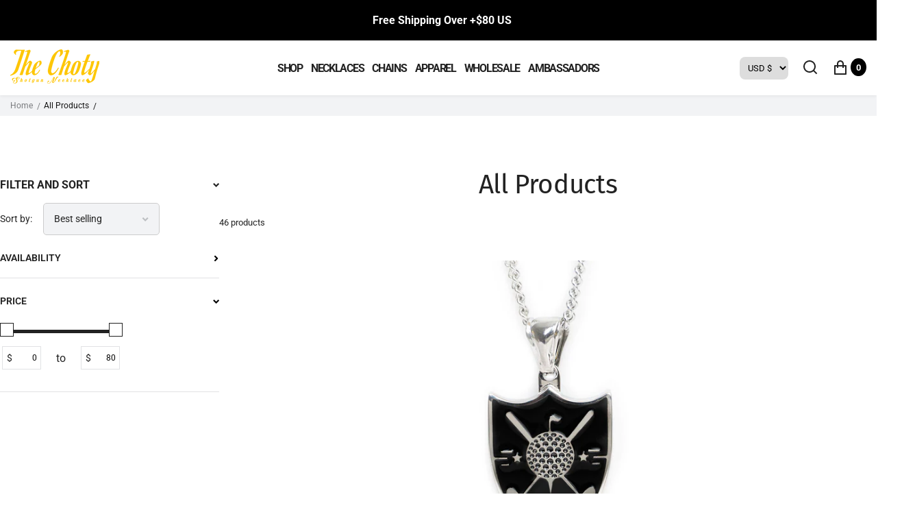

--- FILE ---
content_type: text/html; charset=utf-8
request_url: https://thechoty.com/collections/all?page=5
body_size: 34803
content:
<!doctype html>
<html lang="en" class="no-js" >
<head>
<link rel='preconnect dns-prefetch' href='https://api.config-security.com/' crossorigin />
<link rel='preconnect dns-prefetch' href='https://conf.config-security.com/' crossorigin />
<link rel='preconnect dns-prefetch' href='https://whale.camera/' crossorigin />
<script>
/* >> TriplePixel :: start*/
window.TriplePixelData={TripleName:"thechoty.myshopify.com",ver:"2.11",plat:"SHOPIFY",isHeadless:false},function(W,H,A,L,E,_,B,N){function O(U,T,P,H,R){void 0===R&&(R=!1),H=new XMLHttpRequest,P?(H.open("POST",U,!0),H.setRequestHeader("Content-Type","application/json")):H.open("GET",U,!0),H.send(JSON.stringify(P||{})),H.onreadystatechange=function(){4===H.readyState&&200===H.status?(R=H.responseText,U.includes(".txt")?eval(R):P||(N[B]=R)):(299<H.status||H.status<200)&&T&&!R&&(R=!0,O(U,T-1,P))}}if(N=window,!N[H+"sn"]){N[H+"sn"]=1,L=function(){return Date.now().toString(36)+"_"+Math.random().toString(36)};try{A.setItem(H,1+(0|A.getItem(H)||0)),(E=JSON.parse(A.getItem(H+"U")||"[]")).push({u:location.href,r:document.referrer,t:Date.now(),id:L()}),A.setItem(H+"U",JSON.stringify(E))}catch(e){}var i,m,p;A.getItem('"!nC`')||(_=A,A=N,A[H]||(E=A[H]=function(t,e,a){return void 0===a&&(a=[]),"State"==t?E.s:(W=L(),(E._q=E._q||[]).push([W,t,e].concat(a)),W)},E.s="Installed",E._q=[],E.ch=W,B="configSecurityConfModel",N[B]=1,O("https://conf.config-security.com/model",5),i=L(),m=A[atob("c2NyZWVu")],_.setItem("di_pmt_wt",i),p={id:i,action:"profile",avatar:_.getItem("auth-security_rand_salt_"),time:m[atob("d2lkdGg=")]+":"+m[atob("aGVpZ2h0")],host:A.TriplePixelData.TripleName,plat:A.TriplePixelData.plat,url:window.location.href,ref:document.referrer,ver:A.TriplePixelData.ver},O("https://api.config-security.com/event",5,p),O("https://whale.camera/live/dot.txt",5)))}}("","TriplePixel",localStorage);
/* << TriplePixel :: end*/
</script>

	 <meta charset="utf-8">
    <meta http-equiv="X-UA-Compatible" content="IE=edge">
    <meta name="viewport" content="width=device-width,initial-scale=1">
    <meta name="theme-color" content="">
    <link rel="canonical" href="https://thechoty.com/collections/all?page=5">
    <link rel="preconnect" href="https://cdn.shopify.com" crossorigin>
  
  
	
<link rel="preconnect" href="https://fonts.shopifycdn.com" crossorigin><title>
	All Products
	
	
	&ndash; Choty
	
	</title><link rel="canonical" href="https://thechoty.com/collections/all?page=5"><link rel="shortcut icon" href="//thechoty.com/cdn/shop/files/Untitled_Project_110_ec3b350b-4717-4951-8117-33d58541d700_32x32.png?v=1619401921" type="image/png">

<meta property="og:site_name" content="Choty">
<meta property="og:url" content="https://thechoty.com/collections/all?page=5">
<meta property="og:title" content="All Products">
<meta property="og:type" content="product.group">
<meta property="og:description" content="The World&#39;s Best Shotgun Necklace. These multi-purpose necklaces are all custom made and redesigned over 15 times to perfection. Join the Choty team and find out why we have the best multi-function necklaces! "><meta property="og:image" content="http://thechoty.com/cdn/shop/files/BE_THE_LIFE_OF_THE_PARTY_cee68ac2-028a-4c57-9edb-280760e7d5a3.png?v=1646355444">
  <meta property="og:image:secure_url" content="https://thechoty.com/cdn/shop/files/BE_THE_LIFE_OF_THE_PARTY_cee68ac2-028a-4c57-9edb-280760e7d5a3.png?v=1646355444">
  <meta property="og:image:width" content="1800">
  <meta property="og:image:height" content="800"><meta name="twitter:card" content="summary_large_image">
<meta name="twitter:title" content="All Products">
<meta name="twitter:description" content="The World&#39;s Best Shotgun Necklace. These multi-purpose necklaces are all custom made and redesigned over 15 times to perfection. Join the Choty team and find out why we have the best multi-function necklaces! ">

	
	
	
	<!--[if IE]>
	<meta http-equiv="X-UA-Compatible" content="IE=edge,chrome=1">
	<![endif]-->
	
	<!-- CSS -->
	


 

  <style data-shopify>

	@font-face {
  font-family: Roboto;
  font-weight: 300;
  font-style: normal;
  font-display: swap;
  src: url("//thechoty.com/cdn/fonts/roboto/roboto_n3.9ac06d5955eb603264929711f38e40623ddc14db.woff2") format("woff2"),
       url("//thechoty.com/cdn/fonts/roboto/roboto_n3.797df4bf78042ba6106158fcf6a8d0e116fbfdae.woff") format("woff");
}

	@font-face {
  font-family: Roboto;
  font-weight: 400;
  font-style: normal;
  font-display: swap;
  src: url("//thechoty.com/cdn/fonts/roboto/roboto_n4.2019d890f07b1852f56ce63ba45b2db45d852cba.woff2") format("woff2"),
       url("//thechoty.com/cdn/fonts/roboto/roboto_n4.238690e0007583582327135619c5f7971652fa9d.woff") format("woff");
}

	@font-face {
  font-family: Roboto;
  font-weight: 500;
  font-style: normal;
  font-display: swap;
  src: url("//thechoty.com/cdn/fonts/roboto/roboto_n5.250d51708d76acbac296b0e21ede8f81de4e37aa.woff2") format("woff2"),
       url("//thechoty.com/cdn/fonts/roboto/roboto_n5.535e8c56f4cbbdea416167af50ab0ff1360a3949.woff") format("woff");
}

	@font-face {
  font-family: Roboto;
  font-weight: 600;
  font-style: normal;
  font-display: swap;
  src: url("//thechoty.com/cdn/fonts/roboto/roboto_n6.3d305d5382545b48404c304160aadee38c90ef9d.woff2") format("woff2"),
       url("//thechoty.com/cdn/fonts/roboto/roboto_n6.bb37be020157f87e181e5489d5e9137ad60c47a2.woff") format("woff");
}

	@font-face {
  font-family: Roboto;
  font-weight: 700;
  font-style: normal;
  font-display: swap;
  src: url("//thechoty.com/cdn/fonts/roboto/roboto_n7.f38007a10afbbde8976c4056bfe890710d51dec2.woff2") format("woff2"),
       url("//thechoty.com/cdn/fonts/roboto/roboto_n7.94bfdd3e80c7be00e128703d245c207769d763f9.woff") format("woff");
}

	@font-face {
  font-family: Roboto;
  font-weight: 300;
  font-style: italic;
  font-display: swap;
  src: url("//thechoty.com/cdn/fonts/roboto/roboto_i3.7ba64865c0576ce320cbaa5e1e04a91d9daa2d3a.woff2") format("woff2"),
       url("//thechoty.com/cdn/fonts/roboto/roboto_i3.d974836b0cbb56a5fb4f6622c83b31968fe4c5d0.woff") format("woff");
}

	
	  @font-face {
  font-family: Roboto;
  font-weight: 900;
  font-style: normal;
  font-display: swap;
  src: url("//thechoty.com/cdn/fonts/roboto/roboto_n9.0c184e6fa23f90226ecbf2340f41a7f829851913.woff2") format("woff2"),
       url("//thechoty.com/cdn/fonts/roboto/roboto_n9.7211b7d111ec948ac853161b9ab0c32728753cde.woff") format("woff");
}

	
	@font-face {
  font-family: "Fira Sans";
  font-weight: 400;
  font-style: normal;
  font-display: swap;
  src: url("//thechoty.com/cdn/fonts/fira_sans/firasans_n4.2bbe25c7eff81f2190328b1f4c09fff694a30391.woff2") format("woff2"),
       url("//thechoty.com/cdn/fonts/fira_sans/firasans_n4.3080da6df53473deabf85f231151766e88fe58e5.woff") format("woff");
}

	@font-face {
  font-family: "Fira Sans";
  font-weight: 400;
  font-style: normal;
  font-display: swap;
  src: url("//thechoty.com/cdn/fonts/fira_sans/firasans_n4.2bbe25c7eff81f2190328b1f4c09fff694a30391.woff2") format("woff2"),
       url("//thechoty.com/cdn/fonts/fira_sans/firasans_n4.3080da6df53473deabf85f231151766e88fe58e5.woff") format("woff");
}

	@font-face {
  font-family: "Fira Sans";
  font-weight: 600;
  font-style: normal;
  font-display: swap;
  src: url("//thechoty.com/cdn/fonts/fira_sans/firasans_n6.6e69582c830743b0b2519d70cb6f53fae6750454.woff2") format("woff2"),
       url("//thechoty.com/cdn/fonts/fira_sans/firasans_n6.56f6d15fcabb3c1b127727e16232daf8adf28d0a.woff") format("woff");
}

	@font-face {
  font-family: "Fira Sans";
  font-weight: 700;
  font-style: normal;
  font-display: swap;
  src: url("//thechoty.com/cdn/fonts/fira_sans/firasans_n7.cc8dbbaa3add99fa3b5746d1e0ac6304aad5a265.woff2") format("woff2"),
       url("//thechoty.com/cdn/fonts/fira_sans/firasans_n7.ec664a82413800dfe65a9cde8547a4b8bd643b08.woff") format("woff");
}

	
	
	:root {
		/*  TYPOGRAPHY  */
		--base-font: Roboto, sans-serif;
		--base-font-size: 13px;
		--heading-font: "Fira Sans", sans-serif;
		--heading-font-size-h1: 72px;
		--heading-font-size-h2: 60px;
		--heading-font-size: 39px;
		--heading-font-size-h4: 31px;
		--heading-font-size-h5: 24px;
		--heading-font-size-h6: 16px;
		--heading-font-weight: 400;
		/*  COLORS  */
		--color-primary: #222222;
		--color-secondary: #888888;
		--color-white: #ffffff;
		--color-black: #222222;
		--color-grey-1: #f2f3f5;
		--color-grey-2: #bec0c4;
		--color-grey-3: #777777;
		--color-grey-4: #505152;
		--color-grey-5: #669aa1;
		--color-grey-6: #e1e2e4;
		--color-text-field-text: #000;
		--color-text-field-border: #cccccc;
		--color-text-field: #fff;
		--body-background-color: #ffffff;
		--base-font-color: #222222;
		--heading-font-color: #222222;
		--border-color: #e1e2e4;
		--links-color: #222222;
		--links-color-hover: #888888;
		--product-name-color: #888888;
		--product-name-color-hover: #888888;
		--product-name-color-secondary: #222222;
		--product-name-color-secondary-hover: #f14e08;
		--product-price-color: #222222;
		--product-regular-price-color: #383838;
		--product-price-sale-color: #ea3253;
		--button-background-color: #ffffff;
		--button-text-color: #222222;
		--button-border-color: #ffffff;
		--button-hover-color: #222222;
		--button-hover-text-color: #ffffff;
		--button-hover-border-color: #222222;
		--primary-button-background-color: #222222;
		--primary-button-text-color: #ffffff;
		--primary-button-border-color: #222222;
		--primary-button-hover-background-color: #888888;
		--primary-button-hover-text-color: #ffffff;
		--primary-button-hover-border-color: #888888;
		--color-badge-new: #121212;
		--color-badge-sale: #ffce00;
		--color-badge-outstocksale: #5c6468;
		--color-badge-custom-1: #1383df;
		--color-badge-custom-text-color-1: #1383df;
		--color-badge-custom-2: #394cb3;
		--color-badge-custom-text-color-2: #222222;
		--rout_gradient: 90deg;
		--gradient_color_1 : #64ecf5;
		--gradient_color_2 : #1cebbc;
		--gradient_start_color_1: 0%;
		--gradient_end_color_2: 100%;
		--rout2_gradient: 90deg;
		--gradient2_color_1 : #E3FDFF;
		--gradient2_color_2 : #E3FDF7;
		--gradient2_start_color_1: 0%;
		--gradient2_end_color_2: 100%;
		
	}
	
	  *,
	  *::before,
	  *::after {
	 	 box-sizing: inherit;
	  }
	
	  html {
	  	box-sizing: border-box;
	  	height: 100%;
	  }
	
	  body {
	  	display: grid;
	  	grid-template-rows: auto auto 1fr auto;
	  	grid-template-columns: 100%;
	  	min-height: 100%;
	  	margin: 0;
	  	-webkit-font-smoothing: antialiased;
	  	-moz-osx-font-smoothing: grayscale;
	  	color: var(--base-font-color);
	  	background: var(--body-background-color);
	  	font-family: var(--base-font);
	  	font-size: var(--base-font-size);
	  	font-weight: 400;
	  	line-height: 1.2;
	  }
	  
  </style>
	
	<link href="//thechoty.com/cdn/shop/t/21/assets/theme.css?v=86015215953300422541697734082" rel="stylesheet" type="text/css" media="all" />
  
 	
  
	
<link href="//thechoty.com/cdn/shop/t/21/assets/customer_styles.css?v=51744137357157105321668968363" rel="stylesheet" type="text/css" media="all" />
 
 
	<!-- JS -->
	
	<script>
		var theme = {
			moneyFormat: "${{amount}}",
			shopCurrency: "USD",
			moneyFormatCurrency: "${{amount}} USD"
		};
		
		theme.strings = {
			timerEnd:"Translation missing: en.layout.countdown.end"
		};
		document.documentElement.className = document.documentElement.className.replace('no-js', 'js');
	</script>
	
	<script src="//thechoty.com/cdn/shop/t/21/assets/jquery.min.js?v=94553740039041518111668968363"></script><!-- SHOPIFY SERVICE SCRIPTS -->
	<script>window.performance && window.performance.mark && window.performance.mark('shopify.content_for_header.start');</script><meta name="google-site-verification" content="mkKALRKrocGe2Fllk46nbyBUaZul7nSNpe__RXCN58w">
<meta id="shopify-digital-wallet" name="shopify-digital-wallet" content="/46745780374/digital_wallets/dialog">
<meta name="shopify-checkout-api-token" content="45842eb29fbc365f80514c4e8d001fab">
<meta id="in-context-paypal-metadata" data-shop-id="46745780374" data-venmo-supported="false" data-environment="production" data-locale="en_US" data-paypal-v4="true" data-currency="USD">
<link rel="alternate" type="application/atom+xml" title="Feed" href="/collections/all.atom" />
<link rel="prev" href="/collections/all?page=4">
<link rel="next" href="/collections/all?page=6">
<link rel="alternate" hreflang="x-default" href="https://thechoty.com/collections/all?page=5">
<link rel="alternate" hreflang="en" href="https://thechoty.com/collections/all?page=5">
<link rel="alternate" hreflang="en-GB" href="https://thechoty.com/en-gb/collections/all?page=5">
<link rel="alternate" type="application/json+oembed" href="https://thechoty.com/collections/all.oembed?page=5">
<script async="async" src="/checkouts/internal/preloads.js?locale=en-US"></script>
<link rel="preconnect" href="https://shop.app" crossorigin="anonymous">
<script async="async" src="https://shop.app/checkouts/internal/preloads.js?locale=en-US&shop_id=46745780374" crossorigin="anonymous"></script>
<script id="apple-pay-shop-capabilities" type="application/json">{"shopId":46745780374,"countryCode":"CA","currencyCode":"USD","merchantCapabilities":["supports3DS"],"merchantId":"gid:\/\/shopify\/Shop\/46745780374","merchantName":"Choty","requiredBillingContactFields":["postalAddress","email","phone"],"requiredShippingContactFields":["postalAddress","email","phone"],"shippingType":"shipping","supportedNetworks":["visa","masterCard","amex","discover","jcb"],"total":{"type":"pending","label":"Choty","amount":"1.00"},"shopifyPaymentsEnabled":true,"supportsSubscriptions":true}</script>
<script id="shopify-features" type="application/json">{"accessToken":"45842eb29fbc365f80514c4e8d001fab","betas":["rich-media-storefront-analytics"],"domain":"thechoty.com","predictiveSearch":true,"shopId":46745780374,"locale":"en"}</script>
<script>var Shopify = Shopify || {};
Shopify.shop = "thechoty.myshopify.com";
Shopify.locale = "en";
Shopify.currency = {"active":"USD","rate":"1.0"};
Shopify.country = "US";
Shopify.theme = {"name":"Copy of choty v1.4.1 FINAL","id":136557363450,"schema_name":"Vendy","schema_version":"3.0.0","theme_store_id":null,"role":"main"};
Shopify.theme.handle = "null";
Shopify.theme.style = {"id":null,"handle":null};
Shopify.cdnHost = "thechoty.com/cdn";
Shopify.routes = Shopify.routes || {};
Shopify.routes.root = "/";</script>
<script type="module">!function(o){(o.Shopify=o.Shopify||{}).modules=!0}(window);</script>
<script>!function(o){function n(){var o=[];function n(){o.push(Array.prototype.slice.apply(arguments))}return n.q=o,n}var t=o.Shopify=o.Shopify||{};t.loadFeatures=n(),t.autoloadFeatures=n()}(window);</script>
<script>
  window.ShopifyPay = window.ShopifyPay || {};
  window.ShopifyPay.apiHost = "shop.app\/pay";
  window.ShopifyPay.redirectState = null;
</script>
<script id="shop-js-analytics" type="application/json">{"pageType":"collection"}</script>
<script defer="defer" async type="module" src="//thechoty.com/cdn/shopifycloud/shop-js/modules/v2/client.init-shop-cart-sync_BdyHc3Nr.en.esm.js"></script>
<script defer="defer" async type="module" src="//thechoty.com/cdn/shopifycloud/shop-js/modules/v2/chunk.common_Daul8nwZ.esm.js"></script>
<script type="module">
  await import("//thechoty.com/cdn/shopifycloud/shop-js/modules/v2/client.init-shop-cart-sync_BdyHc3Nr.en.esm.js");
await import("//thechoty.com/cdn/shopifycloud/shop-js/modules/v2/chunk.common_Daul8nwZ.esm.js");

  window.Shopify.SignInWithShop?.initShopCartSync?.({"fedCMEnabled":true,"windoidEnabled":true});

</script>
<script>
  window.Shopify = window.Shopify || {};
  if (!window.Shopify.featureAssets) window.Shopify.featureAssets = {};
  window.Shopify.featureAssets['shop-js'] = {"shop-cart-sync":["modules/v2/client.shop-cart-sync_QYOiDySF.en.esm.js","modules/v2/chunk.common_Daul8nwZ.esm.js"],"init-fed-cm":["modules/v2/client.init-fed-cm_DchLp9rc.en.esm.js","modules/v2/chunk.common_Daul8nwZ.esm.js"],"shop-button":["modules/v2/client.shop-button_OV7bAJc5.en.esm.js","modules/v2/chunk.common_Daul8nwZ.esm.js"],"init-windoid":["modules/v2/client.init-windoid_DwxFKQ8e.en.esm.js","modules/v2/chunk.common_Daul8nwZ.esm.js"],"shop-cash-offers":["modules/v2/client.shop-cash-offers_DWtL6Bq3.en.esm.js","modules/v2/chunk.common_Daul8nwZ.esm.js","modules/v2/chunk.modal_CQq8HTM6.esm.js"],"shop-toast-manager":["modules/v2/client.shop-toast-manager_CX9r1SjA.en.esm.js","modules/v2/chunk.common_Daul8nwZ.esm.js"],"init-shop-email-lookup-coordinator":["modules/v2/client.init-shop-email-lookup-coordinator_UhKnw74l.en.esm.js","modules/v2/chunk.common_Daul8nwZ.esm.js"],"pay-button":["modules/v2/client.pay-button_DzxNnLDY.en.esm.js","modules/v2/chunk.common_Daul8nwZ.esm.js"],"avatar":["modules/v2/client.avatar_BTnouDA3.en.esm.js"],"init-shop-cart-sync":["modules/v2/client.init-shop-cart-sync_BdyHc3Nr.en.esm.js","modules/v2/chunk.common_Daul8nwZ.esm.js"],"shop-login-button":["modules/v2/client.shop-login-button_D8B466_1.en.esm.js","modules/v2/chunk.common_Daul8nwZ.esm.js","modules/v2/chunk.modal_CQq8HTM6.esm.js"],"init-customer-accounts-sign-up":["modules/v2/client.init-customer-accounts-sign-up_C8fpPm4i.en.esm.js","modules/v2/client.shop-login-button_D8B466_1.en.esm.js","modules/v2/chunk.common_Daul8nwZ.esm.js","modules/v2/chunk.modal_CQq8HTM6.esm.js"],"init-shop-for-new-customer-accounts":["modules/v2/client.init-shop-for-new-customer-accounts_CVTO0Ztu.en.esm.js","modules/v2/client.shop-login-button_D8B466_1.en.esm.js","modules/v2/chunk.common_Daul8nwZ.esm.js","modules/v2/chunk.modal_CQq8HTM6.esm.js"],"init-customer-accounts":["modules/v2/client.init-customer-accounts_dRgKMfrE.en.esm.js","modules/v2/client.shop-login-button_D8B466_1.en.esm.js","modules/v2/chunk.common_Daul8nwZ.esm.js","modules/v2/chunk.modal_CQq8HTM6.esm.js"],"shop-follow-button":["modules/v2/client.shop-follow-button_CkZpjEct.en.esm.js","modules/v2/chunk.common_Daul8nwZ.esm.js","modules/v2/chunk.modal_CQq8HTM6.esm.js"],"lead-capture":["modules/v2/client.lead-capture_BntHBhfp.en.esm.js","modules/v2/chunk.common_Daul8nwZ.esm.js","modules/v2/chunk.modal_CQq8HTM6.esm.js"],"checkout-modal":["modules/v2/client.checkout-modal_CfxcYbTm.en.esm.js","modules/v2/chunk.common_Daul8nwZ.esm.js","modules/v2/chunk.modal_CQq8HTM6.esm.js"],"shop-login":["modules/v2/client.shop-login_Da4GZ2H6.en.esm.js","modules/v2/chunk.common_Daul8nwZ.esm.js","modules/v2/chunk.modal_CQq8HTM6.esm.js"],"payment-terms":["modules/v2/client.payment-terms_MV4M3zvL.en.esm.js","modules/v2/chunk.common_Daul8nwZ.esm.js","modules/v2/chunk.modal_CQq8HTM6.esm.js"]};
</script>
<script>(function() {
  var isLoaded = false;
  function asyncLoad() {
    if (isLoaded) return;
    isLoaded = true;
    var urls = ["https:\/\/loox.io\/widget\/E1ee11VEC5\/loox.1627078591174.js?shop=thechoty.myshopify.com","https:\/\/cdn.shopify.com\/s\/files\/1\/0467\/4578\/0374\/t\/1\/assets\/postscript-sdk.js?v=1634004774\u0026shopId=32215\u0026shop=thechoty.myshopify.com","\/\/shopify.privy.com\/widget.js?shop=thechoty.myshopify.com","https:\/\/intg.snapchat.com\/shopify\/shopify-scevent-init.js?id=12a529a2-96ae-4992-8b0e-b6cdd0d616d8\u0026shop=thechoty.myshopify.com","https:\/\/cdn.jsdelivr.net\/gh\/apphq\/slidecart-dist@master\/slidecarthq-forward.js?4\u0026shop=thechoty.myshopify.com","https:\/\/cdn.shopify.com\/s\/files\/1\/2233\/5399\/t\/1\/assets\/trust_hero_46745780374.js?v=1665347158\u0026shop=thechoty.myshopify.com","https:\/\/cdn.routeapp.io\/route-widget-shopify\/v2\/route-widget-shopify-stable-v2.min.js?shop=thechoty.myshopify.com","https:\/\/thechoty.com\/apps\/giraffly-trust\/trust-worker-0c089a7b9ca663b4bee0253c66255deb34da9730.js?v=20221118112007\u0026shop=thechoty.myshopify.com","https:\/\/cdn.nfcube.com\/1aa4297f69576ba7411f2d0dce6ff62f.js?shop=thechoty.myshopify.com","\/\/cdn.shopify.com\/proxy\/861bdc7e59d964c11441231c25a0f652844d8e958e1837dcbb39c22c525c5f00\/static.cdn.printful.com\/static\/js\/external\/shopify-product-customizer.js?v=0.28\u0026shop=thechoty.myshopify.com\u0026sp-cache-control=cHVibGljLCBtYXgtYWdlPTkwMA","https:\/\/pmslider.netlify.app\/s2\/thechoty.js?abg=FFFFFF\u0026ac1=000000\u0026ap=ms\u0026ar=fw\u0026at=cho\u0026dbg=\u0026dc1=\u0026dc2=\u0026dl=v\u0026dp=b\u0026dt=thumbs\u0026eov=\u0026ev=1\u0026ezc=1\u0026ezh=1\u0026haob=\u0026haom=\u0026pvi=\u0026saoh=\u0026sm=ih\u0026v=4\u0026shop=thechoty.myshopify.com","https:\/\/storefront.recart.com\/loader.js?domain=thechoty.com\u0026account=632dad737b0dcbb017fc46a6\u0026hasGMInitParams=1\u0026shop=thechoty.myshopify.com","https:\/\/storefront.recart.com\/settings\/632dad737b0dcbb017fc46a6\/settings.js?shop=thechoty.myshopify.com","\/\/cdn.shopify.com\/proxy\/1d97d977df4253023e2c80cbac340560e4b12e11e62b1694f4fc55c4deca3e87\/api.goaffpro.com\/loader.js?shop=thechoty.myshopify.com\u0026sp-cache-control=cHVibGljLCBtYXgtYWdlPTkwMA"];
    for (var i = 0; i < urls.length; i++) {
      var s = document.createElement('script');
      s.type = 'text/javascript';
      s.async = true;
      s.src = urls[i];
      var x = document.getElementsByTagName('script')[0];
      x.parentNode.insertBefore(s, x);
    }
  };
  if(window.attachEvent) {
    window.attachEvent('onload', asyncLoad);
  } else {
    window.addEventListener('load', asyncLoad, false);
  }
})();</script>
<script id="__st">var __st={"a":46745780374,"offset":-28800,"reqid":"98b75dc6-341c-4e04-9a15-7d4a0270bb2c-1769028621","pageurl":"thechoty.com\/collections\/all?page=5","u":"ca075a69a709","p":"collection","rtyp":"collection","rid":406107652346};</script>
<script>window.ShopifyPaypalV4VisibilityTracking = true;</script>
<script id="form-persister">!function(){'use strict';const t='contact',e='new_comment',n=[[t,t],['blogs',e],['comments',e],[t,'customer']],o='password',r='form_key',c=['recaptcha-v3-token','g-recaptcha-response','h-captcha-response',o],s=()=>{try{return window.sessionStorage}catch{return}},i='__shopify_v',u=t=>t.elements[r],a=function(){const t=[...n].map((([t,e])=>`form[action*='/${t}']:not([data-nocaptcha='true']) input[name='form_type'][value='${e}']`)).join(',');var e;return e=t,()=>e?[...document.querySelectorAll(e)].map((t=>t.form)):[]}();function m(t){const e=u(t);a().includes(t)&&(!e||!e.value)&&function(t){try{if(!s())return;!function(t){const e=s();if(!e)return;const n=u(t);if(!n)return;const o=n.value;o&&e.removeItem(o)}(t);const e=Array.from(Array(32),(()=>Math.random().toString(36)[2])).join('');!function(t,e){u(t)||t.append(Object.assign(document.createElement('input'),{type:'hidden',name:r})),t.elements[r].value=e}(t,e),function(t,e){const n=s();if(!n)return;const r=[...t.querySelectorAll(`input[type='${o}']`)].map((({name:t})=>t)),u=[...c,...r],a={};for(const[o,c]of new FormData(t).entries())u.includes(o)||(a[o]=c);n.setItem(e,JSON.stringify({[i]:1,action:t.action,data:a}))}(t,e)}catch(e){console.error('failed to persist form',e)}}(t)}const f=t=>{if('true'===t.dataset.persistBound)return;const e=function(t,e){const n=function(t){return'function'==typeof t.submit?t.submit:HTMLFormElement.prototype.submit}(t).bind(t);return function(){let t;return()=>{t||(t=!0,(()=>{try{e(),n()}catch(t){(t=>{console.error('form submit failed',t)})(t)}})(),setTimeout((()=>t=!1),250))}}()}(t,(()=>{m(t)}));!function(t,e){if('function'==typeof t.submit&&'function'==typeof e)try{t.submit=e}catch{}}(t,e),t.addEventListener('submit',(t=>{t.preventDefault(),e()})),t.dataset.persistBound='true'};!function(){function t(t){const e=(t=>{const e=t.target;return e instanceof HTMLFormElement?e:e&&e.form})(t);e&&m(e)}document.addEventListener('submit',t),document.addEventListener('DOMContentLoaded',(()=>{const e=a();for(const t of e)f(t);var n;n=document.body,new window.MutationObserver((t=>{for(const e of t)if('childList'===e.type&&e.addedNodes.length)for(const t of e.addedNodes)1===t.nodeType&&'FORM'===t.tagName&&a().includes(t)&&f(t)})).observe(n,{childList:!0,subtree:!0,attributes:!1}),document.removeEventListener('submit',t)}))}()}();</script>
<script integrity="sha256-4kQ18oKyAcykRKYeNunJcIwy7WH5gtpwJnB7kiuLZ1E=" data-source-attribution="shopify.loadfeatures" defer="defer" src="//thechoty.com/cdn/shopifycloud/storefront/assets/storefront/load_feature-a0a9edcb.js" crossorigin="anonymous"></script>
<script crossorigin="anonymous" defer="defer" src="//thechoty.com/cdn/shopifycloud/storefront/assets/shopify_pay/storefront-65b4c6d7.js?v=20250812"></script>
<script data-source-attribution="shopify.dynamic_checkout.dynamic.init">var Shopify=Shopify||{};Shopify.PaymentButton=Shopify.PaymentButton||{isStorefrontPortableWallets:!0,init:function(){window.Shopify.PaymentButton.init=function(){};var t=document.createElement("script");t.src="https://thechoty.com/cdn/shopifycloud/portable-wallets/latest/portable-wallets.en.js",t.type="module",document.head.appendChild(t)}};
</script>
<script data-source-attribution="shopify.dynamic_checkout.buyer_consent">
  function portableWalletsHideBuyerConsent(e){var t=document.getElementById("shopify-buyer-consent"),n=document.getElementById("shopify-subscription-policy-button");t&&n&&(t.classList.add("hidden"),t.setAttribute("aria-hidden","true"),n.removeEventListener("click",e))}function portableWalletsShowBuyerConsent(e){var t=document.getElementById("shopify-buyer-consent"),n=document.getElementById("shopify-subscription-policy-button");t&&n&&(t.classList.remove("hidden"),t.removeAttribute("aria-hidden"),n.addEventListener("click",e))}window.Shopify?.PaymentButton&&(window.Shopify.PaymentButton.hideBuyerConsent=portableWalletsHideBuyerConsent,window.Shopify.PaymentButton.showBuyerConsent=portableWalletsShowBuyerConsent);
</script>
<script data-source-attribution="shopify.dynamic_checkout.cart.bootstrap">document.addEventListener("DOMContentLoaded",(function(){function t(){return document.querySelector("shopify-accelerated-checkout-cart, shopify-accelerated-checkout")}if(t())Shopify.PaymentButton.init();else{new MutationObserver((function(e,n){t()&&(Shopify.PaymentButton.init(),n.disconnect())})).observe(document.body,{childList:!0,subtree:!0})}}));
</script>
<link id="shopify-accelerated-checkout-styles" rel="stylesheet" media="screen" href="https://thechoty.com/cdn/shopifycloud/portable-wallets/latest/accelerated-checkout-backwards-compat.css" crossorigin="anonymous">
<style id="shopify-accelerated-checkout-cart">
        #shopify-buyer-consent {
  margin-top: 1em;
  display: inline-block;
  width: 100%;
}

#shopify-buyer-consent.hidden {
  display: none;
}

#shopify-subscription-policy-button {
  background: none;
  border: none;
  padding: 0;
  text-decoration: underline;
  font-size: inherit;
  cursor: pointer;
}

#shopify-subscription-policy-button::before {
  box-shadow: none;
}

      </style>
<script id="sections-script" data-sections="header,footer-3" defer="defer" src="//thechoty.com/cdn/shop/t/21/compiled_assets/scripts.js?v=3522"></script>
<script>window.performance && window.performance.mark && window.performance.mark('shopify.content_for_header.end');</script>

	<script>var loox_global_hash = '1769018785755';</script><style>.loox-reviews-default { max-width: 1200px; margin: 0 auto; }.loox-rating .loox-icon { color:#FFCE00; }
:root { --lxs-rating-icon-color: #FFCE00; }</style>

        <link href="//thechoty.com/cdn/shop/t/21/assets/paymentfont.scss.css?v=165728929227977460261767331244" rel="stylesheet" type="text/css" media="all" />
      
<!--Gem_Page_Header_Script-->
<!--     

 -->
<!--End_Gem_Page_Header_Script-->





    

    
  
<!-- BEGIN app block: shopify://apps/recart-sms-list-growth/blocks/loader/c3f195f0-9f15-4ebc-9a44-84989a1ee8d1 -->

<script type="text/javascript" async src="https://storefront.recart.com/loader.js?domain=thechoty.com&account=632dad737b0dcbb017fc46a6&hasGMInitParams=1&shop=thechoty.myshopify.com" data-em-disable="true"></script>
  <script type="text/javascript" async src="https://storefront.recart.com/settings/632dad737b0dcbb017fc46a6/settings.js?shop=thechoty.myshopify.com" data-em-disable="true"></script>



<!-- END app block --><!-- BEGIN app block: shopify://apps/klaviyo-email-marketing-sms/blocks/klaviyo-onsite-embed/2632fe16-c075-4321-a88b-50b567f42507 -->












  <script async src="https://static.klaviyo.com/onsite/js/XR42Ju/klaviyo.js?company_id=XR42Ju"></script>
  <script>!function(){if(!window.klaviyo){window._klOnsite=window._klOnsite||[];try{window.klaviyo=new Proxy({},{get:function(n,i){return"push"===i?function(){var n;(n=window._klOnsite).push.apply(n,arguments)}:function(){for(var n=arguments.length,o=new Array(n),w=0;w<n;w++)o[w]=arguments[w];var t="function"==typeof o[o.length-1]?o.pop():void 0,e=new Promise((function(n){window._klOnsite.push([i].concat(o,[function(i){t&&t(i),n(i)}]))}));return e}}})}catch(n){window.klaviyo=window.klaviyo||[],window.klaviyo.push=function(){var n;(n=window._klOnsite).push.apply(n,arguments)}}}}();</script>

  




  <script>
    window.klaviyoReviewsProductDesignMode = false
  </script>







<!-- END app block --><script src="https://cdn.shopify.com/extensions/019bb1e5-5d44-7a74-a457-24845ada6a1d/shopify-express-boilerplate-85/assets/ws-announcement.js" type="text/javascript" defer="defer"></script>
<link href="https://monorail-edge.shopifysvc.com" rel="dns-prefetch">
<script>(function(){if ("sendBeacon" in navigator && "performance" in window) {try {var session_token_from_headers = performance.getEntriesByType('navigation')[0].serverTiming.find(x => x.name == '_s').description;} catch {var session_token_from_headers = undefined;}var session_cookie_matches = document.cookie.match(/_shopify_s=([^;]*)/);var session_token_from_cookie = session_cookie_matches && session_cookie_matches.length === 2 ? session_cookie_matches[1] : "";var session_token = session_token_from_headers || session_token_from_cookie || "";function handle_abandonment_event(e) {var entries = performance.getEntries().filter(function(entry) {return /monorail-edge.shopifysvc.com/.test(entry.name);});if (!window.abandonment_tracked && entries.length === 0) {window.abandonment_tracked = true;var currentMs = Date.now();var navigation_start = performance.timing.navigationStart;var payload = {shop_id: 46745780374,url: window.location.href,navigation_start,duration: currentMs - navigation_start,session_token,page_type: "collection"};window.navigator.sendBeacon("https://monorail-edge.shopifysvc.com/v1/produce", JSON.stringify({schema_id: "online_store_buyer_site_abandonment/1.1",payload: payload,metadata: {event_created_at_ms: currentMs,event_sent_at_ms: currentMs}}));}}window.addEventListener('pagehide', handle_abandonment_event);}}());</script>
<script id="web-pixels-manager-setup">(function e(e,d,r,n,o){if(void 0===o&&(o={}),!Boolean(null===(a=null===(i=window.Shopify)||void 0===i?void 0:i.analytics)||void 0===a?void 0:a.replayQueue)){var i,a;window.Shopify=window.Shopify||{};var t=window.Shopify;t.analytics=t.analytics||{};var s=t.analytics;s.replayQueue=[],s.publish=function(e,d,r){return s.replayQueue.push([e,d,r]),!0};try{self.performance.mark("wpm:start")}catch(e){}var l=function(){var e={modern:/Edge?\/(1{2}[4-9]|1[2-9]\d|[2-9]\d{2}|\d{4,})\.\d+(\.\d+|)|Firefox\/(1{2}[4-9]|1[2-9]\d|[2-9]\d{2}|\d{4,})\.\d+(\.\d+|)|Chrom(ium|e)\/(9{2}|\d{3,})\.\d+(\.\d+|)|(Maci|X1{2}).+ Version\/(15\.\d+|(1[6-9]|[2-9]\d|\d{3,})\.\d+)([,.]\d+|)( \(\w+\)|)( Mobile\/\w+|) Safari\/|Chrome.+OPR\/(9{2}|\d{3,})\.\d+\.\d+|(CPU[ +]OS|iPhone[ +]OS|CPU[ +]iPhone|CPU IPhone OS|CPU iPad OS)[ +]+(15[._]\d+|(1[6-9]|[2-9]\d|\d{3,})[._]\d+)([._]\d+|)|Android:?[ /-](13[3-9]|1[4-9]\d|[2-9]\d{2}|\d{4,})(\.\d+|)(\.\d+|)|Android.+Firefox\/(13[5-9]|1[4-9]\d|[2-9]\d{2}|\d{4,})\.\d+(\.\d+|)|Android.+Chrom(ium|e)\/(13[3-9]|1[4-9]\d|[2-9]\d{2}|\d{4,})\.\d+(\.\d+|)|SamsungBrowser\/([2-9]\d|\d{3,})\.\d+/,legacy:/Edge?\/(1[6-9]|[2-9]\d|\d{3,})\.\d+(\.\d+|)|Firefox\/(5[4-9]|[6-9]\d|\d{3,})\.\d+(\.\d+|)|Chrom(ium|e)\/(5[1-9]|[6-9]\d|\d{3,})\.\d+(\.\d+|)([\d.]+$|.*Safari\/(?![\d.]+ Edge\/[\d.]+$))|(Maci|X1{2}).+ Version\/(10\.\d+|(1[1-9]|[2-9]\d|\d{3,})\.\d+)([,.]\d+|)( \(\w+\)|)( Mobile\/\w+|) Safari\/|Chrome.+OPR\/(3[89]|[4-9]\d|\d{3,})\.\d+\.\d+|(CPU[ +]OS|iPhone[ +]OS|CPU[ +]iPhone|CPU IPhone OS|CPU iPad OS)[ +]+(10[._]\d+|(1[1-9]|[2-9]\d|\d{3,})[._]\d+)([._]\d+|)|Android:?[ /-](13[3-9]|1[4-9]\d|[2-9]\d{2}|\d{4,})(\.\d+|)(\.\d+|)|Mobile Safari.+OPR\/([89]\d|\d{3,})\.\d+\.\d+|Android.+Firefox\/(13[5-9]|1[4-9]\d|[2-9]\d{2}|\d{4,})\.\d+(\.\d+|)|Android.+Chrom(ium|e)\/(13[3-9]|1[4-9]\d|[2-9]\d{2}|\d{4,})\.\d+(\.\d+|)|Android.+(UC? ?Browser|UCWEB|U3)[ /]?(15\.([5-9]|\d{2,})|(1[6-9]|[2-9]\d|\d{3,})\.\d+)\.\d+|SamsungBrowser\/(5\.\d+|([6-9]|\d{2,})\.\d+)|Android.+MQ{2}Browser\/(14(\.(9|\d{2,})|)|(1[5-9]|[2-9]\d|\d{3,})(\.\d+|))(\.\d+|)|K[Aa][Ii]OS\/(3\.\d+|([4-9]|\d{2,})\.\d+)(\.\d+|)/},d=e.modern,r=e.legacy,n=navigator.userAgent;return n.match(d)?"modern":n.match(r)?"legacy":"unknown"}(),u="modern"===l?"modern":"legacy",c=(null!=n?n:{modern:"",legacy:""})[u],f=function(e){return[e.baseUrl,"/wpm","/b",e.hashVersion,"modern"===e.buildTarget?"m":"l",".js"].join("")}({baseUrl:d,hashVersion:r,buildTarget:u}),m=function(e){var d=e.version,r=e.bundleTarget,n=e.surface,o=e.pageUrl,i=e.monorailEndpoint;return{emit:function(e){var a=e.status,t=e.errorMsg,s=(new Date).getTime(),l=JSON.stringify({metadata:{event_sent_at_ms:s},events:[{schema_id:"web_pixels_manager_load/3.1",payload:{version:d,bundle_target:r,page_url:o,status:a,surface:n,error_msg:t},metadata:{event_created_at_ms:s}}]});if(!i)return console&&console.warn&&console.warn("[Web Pixels Manager] No Monorail endpoint provided, skipping logging."),!1;try{return self.navigator.sendBeacon.bind(self.navigator)(i,l)}catch(e){}var u=new XMLHttpRequest;try{return u.open("POST",i,!0),u.setRequestHeader("Content-Type","text/plain"),u.send(l),!0}catch(e){return console&&console.warn&&console.warn("[Web Pixels Manager] Got an unhandled error while logging to Monorail."),!1}}}}({version:r,bundleTarget:l,surface:e.surface,pageUrl:self.location.href,monorailEndpoint:e.monorailEndpoint});try{o.browserTarget=l,function(e){var d=e.src,r=e.async,n=void 0===r||r,o=e.onload,i=e.onerror,a=e.sri,t=e.scriptDataAttributes,s=void 0===t?{}:t,l=document.createElement("script"),u=document.querySelector("head"),c=document.querySelector("body");if(l.async=n,l.src=d,a&&(l.integrity=a,l.crossOrigin="anonymous"),s)for(var f in s)if(Object.prototype.hasOwnProperty.call(s,f))try{l.dataset[f]=s[f]}catch(e){}if(o&&l.addEventListener("load",o),i&&l.addEventListener("error",i),u)u.appendChild(l);else{if(!c)throw new Error("Did not find a head or body element to append the script");c.appendChild(l)}}({src:f,async:!0,onload:function(){if(!function(){var e,d;return Boolean(null===(d=null===(e=window.Shopify)||void 0===e?void 0:e.analytics)||void 0===d?void 0:d.initialized)}()){var d=window.webPixelsManager.init(e)||void 0;if(d){var r=window.Shopify.analytics;r.replayQueue.forEach((function(e){var r=e[0],n=e[1],o=e[2];d.publishCustomEvent(r,n,o)})),r.replayQueue=[],r.publish=d.publishCustomEvent,r.visitor=d.visitor,r.initialized=!0}}},onerror:function(){return m.emit({status:"failed",errorMsg:"".concat(f," has failed to load")})},sri:function(e){var d=/^sha384-[A-Za-z0-9+/=]+$/;return"string"==typeof e&&d.test(e)}(c)?c:"",scriptDataAttributes:o}),m.emit({status:"loading"})}catch(e){m.emit({status:"failed",errorMsg:(null==e?void 0:e.message)||"Unknown error"})}}})({shopId: 46745780374,storefrontBaseUrl: "https://thechoty.com",extensionsBaseUrl: "https://extensions.shopifycdn.com/cdn/shopifycloud/web-pixels-manager",monorailEndpoint: "https://monorail-edge.shopifysvc.com/unstable/produce_batch",surface: "storefront-renderer",enabledBetaFlags: ["2dca8a86"],webPixelsConfigList: [{"id":"1280213242","configuration":"{\"shopId\":\"32215\"}","eventPayloadVersion":"v1","runtimeContext":"STRICT","scriptVersion":"e57a43765e0d230c1bcb12178c1ff13f","type":"APP","apiClientId":2328352,"privacyPurposes":[],"dataSharingAdjustments":{"protectedCustomerApprovalScopes":["read_customer_address","read_customer_email","read_customer_name","read_customer_personal_data","read_customer_phone"]}},{"id":"981631226","configuration":"{\"shop\":\"thechoty.myshopify.com\",\"cookie_duration\":\"604800\"}","eventPayloadVersion":"v1","runtimeContext":"STRICT","scriptVersion":"a2e7513c3708f34b1f617d7ce88f9697","type":"APP","apiClientId":2744533,"privacyPurposes":["ANALYTICS","MARKETING"],"dataSharingAdjustments":{"protectedCustomerApprovalScopes":["read_customer_address","read_customer_email","read_customer_name","read_customer_personal_data","read_customer_phone"]}},{"id":"957874426","configuration":"{\"shopId\":\"thechoty.myshopify.com\"}","eventPayloadVersion":"v1","runtimeContext":"STRICT","scriptVersion":"674c31de9c131805829c42a983792da6","type":"APP","apiClientId":2753413,"privacyPurposes":["ANALYTICS","MARKETING","SALE_OF_DATA"],"dataSharingAdjustments":{"protectedCustomerApprovalScopes":["read_customer_address","read_customer_email","read_customer_name","read_customer_personal_data","read_customer_phone"]}},{"id":"594051322","configuration":"{\"storeIdentity\":\"thechoty.myshopify.com\",\"baseURL\":\"https:\\\/\\\/api.printful.com\\\/shopify-pixels\"}","eventPayloadVersion":"v1","runtimeContext":"STRICT","scriptVersion":"74f275712857ab41bea9d998dcb2f9da","type":"APP","apiClientId":156624,"privacyPurposes":["ANALYTICS","MARKETING","SALE_OF_DATA"],"dataSharingAdjustments":{"protectedCustomerApprovalScopes":["read_customer_address","read_customer_email","read_customer_name","read_customer_personal_data","read_customer_phone"]}},{"id":"511869178","configuration":"{\"config\":\"{\\\"pixel_id\\\":\\\"G-C9Y6YZ4QTE\\\",\\\"target_country\\\":\\\"US\\\",\\\"gtag_events\\\":[{\\\"type\\\":\\\"begin_checkout\\\",\\\"action_label\\\":[\\\"G-C9Y6YZ4QTE\\\",\\\"AW-451896398\\\/EY1BCJ-ymOQDEM7IvdcB\\\"]},{\\\"type\\\":\\\"search\\\",\\\"action_label\\\":[\\\"G-C9Y6YZ4QTE\\\",\\\"AW-451896398\\\/PC1FCKKymOQDEM7IvdcB\\\"]},{\\\"type\\\":\\\"view_item\\\",\\\"action_label\\\":[\\\"G-C9Y6YZ4QTE\\\",\\\"AW-451896398\\\/1mr6CJmymOQDEM7IvdcB\\\",\\\"MC-MFLBBCCXG4\\\"]},{\\\"type\\\":\\\"purchase\\\",\\\"action_label\\\":[\\\"G-C9Y6YZ4QTE\\\",\\\"AW-451896398\\\/2MZiCJaymOQDEM7IvdcB\\\",\\\"MC-MFLBBCCXG4\\\"]},{\\\"type\\\":\\\"page_view\\\",\\\"action_label\\\":[\\\"G-C9Y6YZ4QTE\\\",\\\"AW-451896398\\\/kEwCCJOymOQDEM7IvdcB\\\",\\\"MC-MFLBBCCXG4\\\"]},{\\\"type\\\":\\\"add_payment_info\\\",\\\"action_label\\\":[\\\"G-C9Y6YZ4QTE\\\",\\\"AW-451896398\\\/bzpjCKWymOQDEM7IvdcB\\\"]},{\\\"type\\\":\\\"add_to_cart\\\",\\\"action_label\\\":[\\\"G-C9Y6YZ4QTE\\\",\\\"AW-451896398\\\/zmMLCJyymOQDEM7IvdcB\\\"]}],\\\"enable_monitoring_mode\\\":false}\"}","eventPayloadVersion":"v1","runtimeContext":"OPEN","scriptVersion":"b2a88bafab3e21179ed38636efcd8a93","type":"APP","apiClientId":1780363,"privacyPurposes":[],"dataSharingAdjustments":{"protectedCustomerApprovalScopes":["read_customer_address","read_customer_email","read_customer_name","read_customer_personal_data","read_customer_phone"]}},{"id":"387514618","configuration":"{\"pixelCode\":\"C2J8N05AR64JBBFO85QG\"}","eventPayloadVersion":"v1","runtimeContext":"STRICT","scriptVersion":"22e92c2ad45662f435e4801458fb78cc","type":"APP","apiClientId":4383523,"privacyPurposes":["ANALYTICS","MARKETING","SALE_OF_DATA"],"dataSharingAdjustments":{"protectedCustomerApprovalScopes":["read_customer_address","read_customer_email","read_customer_name","read_customer_personal_data","read_customer_phone"]}},{"id":"224919802","configuration":"{\"pixel_id\":\"1107391896353882\",\"pixel_type\":\"facebook_pixel\",\"metaapp_system_user_token\":\"-\"}","eventPayloadVersion":"v1","runtimeContext":"OPEN","scriptVersion":"ca16bc87fe92b6042fbaa3acc2fbdaa6","type":"APP","apiClientId":2329312,"privacyPurposes":["ANALYTICS","MARKETING","SALE_OF_DATA"],"dataSharingAdjustments":{"protectedCustomerApprovalScopes":["read_customer_address","read_customer_email","read_customer_name","read_customer_personal_data","read_customer_phone"]}},{"id":"73924858","configuration":"{\"tagID\":\"2614444143847\"}","eventPayloadVersion":"v1","runtimeContext":"STRICT","scriptVersion":"18031546ee651571ed29edbe71a3550b","type":"APP","apiClientId":3009811,"privacyPurposes":["ANALYTICS","MARKETING","SALE_OF_DATA"],"dataSharingAdjustments":{"protectedCustomerApprovalScopes":["read_customer_address","read_customer_email","read_customer_name","read_customer_personal_data","read_customer_phone"]}},{"id":"22577402","configuration":"{\"myshopifyDomain\":\"thechoty.myshopify.com\"}","eventPayloadVersion":"v1","runtimeContext":"STRICT","scriptVersion":"23b97d18e2aa74363140dc29c9284e87","type":"APP","apiClientId":2775569,"privacyPurposes":["ANALYTICS","MARKETING","SALE_OF_DATA"],"dataSharingAdjustments":{"protectedCustomerApprovalScopes":["read_customer_address","read_customer_email","read_customer_name","read_customer_phone","read_customer_personal_data"]}},{"id":"6488314","configuration":"{\"pixelId\":\"12a529a2-96ae-4992-8b0e-b6cdd0d616d8\"}","eventPayloadVersion":"v1","runtimeContext":"STRICT","scriptVersion":"c119f01612c13b62ab52809eb08154bb","type":"APP","apiClientId":2556259,"privacyPurposes":["ANALYTICS","MARKETING","SALE_OF_DATA"],"dataSharingAdjustments":{"protectedCustomerApprovalScopes":["read_customer_address","read_customer_email","read_customer_name","read_customer_personal_data","read_customer_phone"]}},{"id":"shopify-app-pixel","configuration":"{}","eventPayloadVersion":"v1","runtimeContext":"STRICT","scriptVersion":"0450","apiClientId":"shopify-pixel","type":"APP","privacyPurposes":["ANALYTICS","MARKETING"]},{"id":"shopify-custom-pixel","eventPayloadVersion":"v1","runtimeContext":"LAX","scriptVersion":"0450","apiClientId":"shopify-pixel","type":"CUSTOM","privacyPurposes":["ANALYTICS","MARKETING"]}],isMerchantRequest: false,initData: {"shop":{"name":"Choty","paymentSettings":{"currencyCode":"USD"},"myshopifyDomain":"thechoty.myshopify.com","countryCode":"CA","storefrontUrl":"https:\/\/thechoty.com"},"customer":null,"cart":null,"checkout":null,"productVariants":[],"purchasingCompany":null},},"https://thechoty.com/cdn","fcfee988w5aeb613cpc8e4bc33m6693e112",{"modern":"","legacy":""},{"shopId":"46745780374","storefrontBaseUrl":"https:\/\/thechoty.com","extensionBaseUrl":"https:\/\/extensions.shopifycdn.com\/cdn\/shopifycloud\/web-pixels-manager","surface":"storefront-renderer","enabledBetaFlags":"[\"2dca8a86\"]","isMerchantRequest":"false","hashVersion":"fcfee988w5aeb613cpc8e4bc33m6693e112","publish":"custom","events":"[[\"page_viewed\",{}],[\"collection_viewed\",{\"collection\":{\"id\":\"406107652346\",\"title\":\"All Products\",\"productVariants\":[{\"price\":{\"amount\":80.0,\"currencyCode\":\"USD\"},\"product\":{\"title\":\"Silver Golf - World's Best Shotgun Necklace\",\"vendor\":\"Choty\",\"id\":\"7895432823034\",\"untranslatedTitle\":\"Silver Golf - World's Best Shotgun Necklace\",\"url\":\"\/products\/choty-silver-golf\",\"type\":\"\"},\"id\":\"43895238951162\",\"image\":{\"src\":\"\/\/thechoty.com\/cdn\/shop\/products\/silvergolf.jpg?v=1674019168\"},\"sku\":\"CHOTY GOLF\",\"title\":\"Default Title\",\"untranslatedTitle\":\"Default Title\"},{\"price\":{\"amount\":80.0,\"currencyCode\":\"USD\"},\"product\":{\"title\":\"Gold Horse - World's Best Shotgun Necklace\",\"vendor\":\"Choty\",\"id\":\"7644203581690\",\"untranslatedTitle\":\"Gold Horse - World's Best Shotgun Necklace\",\"url\":\"\/products\/choty-gold-horse\",\"type\":\"\"},\"id\":\"42883496313082\",\"image\":{\"src\":\"\/\/thechoty.com\/cdn\/shop\/products\/HORSEVERSION1.jpg?v=1655310796\"},\"sku\":\"GOLD HORSE\",\"title\":\"Default Title\",\"untranslatedTitle\":\"Default Title\"},{\"price\":{\"amount\":7.99,\"currencyCode\":\"USD\"},\"product\":{\"title\":\"The Choty - Vintage Stickers\",\"vendor\":\"The Choty\",\"id\":\"6098862538946\",\"untranslatedTitle\":\"The Choty - Vintage Stickers\",\"url\":\"\/products\/the-choty-vintage-stickers\",\"type\":\"\"},\"id\":\"37664698400962\",\"image\":{\"src\":\"\/\/thechoty.com\/cdn\/shop\/products\/mockup-149709bb.jpg?v=1606690435\"},\"sku\":\"1543248_10163\",\"title\":\"3x3\",\"untranslatedTitle\":\"3x3\"},{\"price\":{\"amount\":80.0,\"currencyCode\":\"USD\"},\"product\":{\"title\":\"Silver Bear Claw - World's Best Shotgun Necklace\",\"vendor\":\"Choty\",\"id\":\"8101641453818\",\"untranslatedTitle\":\"Silver Bear Claw - World's Best Shotgun Necklace\",\"url\":\"\/products\/silver-bear-claw-worlds-best-shotgun-necklace\",\"type\":\"\"},\"id\":\"44845778469114\",\"image\":{\"src\":\"\/\/thechoty.com\/cdn\/shop\/files\/Copyofbearclaw11.jpg?v=1701791606\"},\"sku\":\"bearclaw\",\"title\":\"Default Title\",\"untranslatedTitle\":\"Default Title\"},{\"price\":{\"amount\":69.99,\"currencyCode\":\"USD\"},\"product\":{\"title\":\"Silver Turkey Feet - World's Best Shotgun Necklace\",\"vendor\":\"Choty\",\"id\":\"7992955371770\",\"untranslatedTitle\":\"Silver Turkey Feet - World's Best Shotgun Necklace\",\"url\":\"\/products\/silver-turkey-feet-worlds-best-shotgun-necklace\",\"type\":\"\"},\"id\":\"44324159619322\",\"image\":{\"src\":\"\/\/thechoty.com\/cdn\/shop\/files\/FRONTSANDPIPER.jpg?v=1689138463\"},\"sku\":\"Turkey Feet\",\"title\":\"Default Title\",\"untranslatedTitle\":\"Default Title\"},{\"price\":{\"amount\":35.99,\"currencyCode\":\"USD\"},\"product\":{\"title\":\"The Choty - Trucker Cap\",\"vendor\":\"The Choty\",\"id\":\"6098865258690\",\"untranslatedTitle\":\"The Choty - Trucker Cap\",\"url\":\"\/products\/the-choty-trucker-cap\",\"type\":\"\"},\"id\":\"37664712392898\",\"image\":{\"src\":\"\/\/thechoty.com\/cdn\/shop\/products\/mockup-c3fa48db.jpg?v=1606690759\"},\"sku\":\"9851459_8747\",\"title\":\"Default Title\",\"untranslatedTitle\":\"Default Title\"},{\"price\":{\"amount\":25.95,\"currencyCode\":\"USD\"},\"product\":{\"title\":\"Shotgun Team T-Shirt\",\"vendor\":\"Choty\",\"id\":\"6917975605442\",\"untranslatedTitle\":\"Shotgun Team T-Shirt\",\"url\":\"\/products\/shotgun-team-t-shirt\",\"type\":\"\"},\"id\":\"40615246201026\",\"image\":{\"src\":\"\/\/thechoty.com\/cdn\/shop\/products\/unisex-jersey-t-shirt-black-front-6113e7ece1c47.jpg?v=1628694517\"},\"sku\":\"1847728_16\",\"title\":\"Black \/ XS\",\"untranslatedTitle\":\"Black \/ XS\"},{\"price\":{\"amount\":25.99,\"currencyCode\":\"USD\"},\"product\":{\"title\":\"Choty - Baseball Hat\",\"vendor\":\"The Choty\",\"id\":\"6098863816898\",\"untranslatedTitle\":\"Choty - Baseball Hat\",\"url\":\"\/products\/the-choty-baseball-hat\",\"type\":\"\"},\"id\":\"37664710459586\",\"image\":{\"src\":\"\/\/thechoty.com\/cdn\/shop\/products\/mockup-53b714c6.jpg?v=1606690604\"},\"sku\":\"7578326_7854\",\"title\":\"Default Title\",\"untranslatedTitle\":\"Default Title\"},{\"price\":{\"amount\":25.95,\"currencyCode\":\"USD\"},\"product\":{\"title\":\"Property of The Choty T-Shirt\",\"vendor\":\"Choty\",\"id\":\"6917948833986\",\"untranslatedTitle\":\"Property of The Choty T-Shirt\",\"url\":\"\/products\/property-of-the-choty-t-shirt\",\"type\":\"\"},\"id\":\"40615165821122\",\"image\":{\"src\":\"\/\/thechoty.com\/cdn\/shop\/products\/unisex-jersey-t-shirt-black-front-6113e4c845295.jpg?v=1628693710\"},\"sku\":\"8865841_16\",\"title\":\"Black \/ XS\",\"untranslatedTitle\":\"Black \/ XS\"}]}}]]"});</script><script>
  window.ShopifyAnalytics = window.ShopifyAnalytics || {};
  window.ShopifyAnalytics.meta = window.ShopifyAnalytics.meta || {};
  window.ShopifyAnalytics.meta.currency = 'USD';
  var meta = {"products":[{"id":7895432823034,"gid":"gid:\/\/shopify\/Product\/7895432823034","vendor":"Choty","type":"","handle":"choty-silver-golf","variants":[{"id":43895238951162,"price":8000,"name":"Silver Golf - World's Best Shotgun Necklace","public_title":null,"sku":"CHOTY GOLF"}],"remote":false},{"id":7644203581690,"gid":"gid:\/\/shopify\/Product\/7644203581690","vendor":"Choty","type":"","handle":"choty-gold-horse","variants":[{"id":42883496313082,"price":8000,"name":"Gold Horse - World's Best Shotgun Necklace","public_title":null,"sku":"GOLD HORSE"}],"remote":false},{"id":6098862538946,"gid":"gid:\/\/shopify\/Product\/6098862538946","vendor":"The Choty","type":"","handle":"the-choty-vintage-stickers","variants":[{"id":37664698400962,"price":799,"name":"The Choty - Vintage Stickers - 3x3","public_title":"3x3","sku":"1543248_10163"},{"id":37664698433730,"price":799,"name":"The Choty - Vintage Stickers - 4x4","public_title":"4x4","sku":"1543248_10164"},{"id":37664698466498,"price":799,"name":"The Choty - Vintage Stickers - 5.5x5.5","public_title":"5.5x5.5","sku":"1543248_10165"}],"remote":false},{"id":8101641453818,"gid":"gid:\/\/shopify\/Product\/8101641453818","vendor":"Choty","type":"","handle":"silver-bear-claw-worlds-best-shotgun-necklace","variants":[{"id":44845778469114,"price":8000,"name":"Silver Bear Claw - World's Best Shotgun Necklace","public_title":null,"sku":"bearclaw"}],"remote":false},{"id":7992955371770,"gid":"gid:\/\/shopify\/Product\/7992955371770","vendor":"Choty","type":"","handle":"silver-turkey-feet-worlds-best-shotgun-necklace","variants":[{"id":44324159619322,"price":6999,"name":"Silver Turkey Feet - World's Best Shotgun Necklace","public_title":null,"sku":"Turkey Feet"}],"remote":false},{"id":6098865258690,"gid":"gid:\/\/shopify\/Product\/6098865258690","vendor":"The Choty","type":"","handle":"the-choty-trucker-cap","variants":[{"id":37664712392898,"price":3599,"name":"The Choty - Trucker Cap","public_title":null,"sku":"9851459_8747"}],"remote":false},{"id":6917975605442,"gid":"gid:\/\/shopify\/Product\/6917975605442","vendor":"Choty","type":"","handle":"shotgun-team-t-shirt","variants":[{"id":40615246201026,"price":2595,"name":"Shotgun Team T-Shirt - Black \/ XS","public_title":"Black \/ XS","sku":"1847728_16"},{"id":40615246233794,"price":2595,"name":"Shotgun Team T-Shirt - Black \/ S","public_title":"Black \/ S","sku":"1847728_78"},{"id":40615246266562,"price":2595,"name":"Shotgun Team T-Shirt - Black \/ M","public_title":"Black \/ M","sku":"1847728_140"},{"id":40615246299330,"price":2595,"name":"Shotgun Team T-Shirt - Black \/ L","public_title":"Black \/ L","sku":"1847728_202"},{"id":40615246332098,"price":2595,"name":"Shotgun Team T-Shirt - Black \/ XL","public_title":"Black \/ XL","sku":"1847728_264"},{"id":40615246364866,"price":2595,"name":"Shotgun Team T-Shirt - Black \/ 2XL","public_title":"Black \/ 2XL","sku":"1847728_326"},{"id":40615246397634,"price":2595,"name":"Shotgun Team T-Shirt - Black \/ 3XL","public_title":"Black \/ 3XL","sku":"1847728_388"},{"id":40615246430402,"price":2595,"name":"Shotgun Team T-Shirt - Navy \/ XS","public_title":"Navy \/ XS","sku":"1847728_46"},{"id":40615246463170,"price":2595,"name":"Shotgun Team T-Shirt - Navy \/ S","public_title":"Navy \/ S","sku":"1847728_108"},{"id":40615246495938,"price":2595,"name":"Shotgun Team T-Shirt - Navy \/ M","public_title":"Navy \/ M","sku":"1847728_170"},{"id":40615246528706,"price":2595,"name":"Shotgun Team T-Shirt - Navy \/ L","public_title":"Navy \/ L","sku":"1847728_232"},{"id":40615246561474,"price":2595,"name":"Shotgun Team T-Shirt - Navy \/ XL","public_title":"Navy \/ XL","sku":"1847728_294"},{"id":40615246594242,"price":2595,"name":"Shotgun Team T-Shirt - Navy \/ 2XL","public_title":"Navy \/ 2XL","sku":"1847728_356"},{"id":40615246627010,"price":2595,"name":"Shotgun Team T-Shirt - Navy \/ 3XL","public_title":"Navy \/ 3XL","sku":"1847728_418"}],"remote":false},{"id":6098863816898,"gid":"gid:\/\/shopify\/Product\/6098863816898","vendor":"The Choty","type":"","handle":"the-choty-baseball-hat","variants":[{"id":37664710459586,"price":2599,"name":"Choty - Baseball Hat","public_title":null,"sku":"7578326_7854"}],"remote":false},{"id":6917948833986,"gid":"gid:\/\/shopify\/Product\/6917948833986","vendor":"Choty","type":"","handle":"property-of-the-choty-t-shirt","variants":[{"id":40615165821122,"price":2595,"name":"Property of The Choty T-Shirt - Black \/ XS","public_title":"Black \/ XS","sku":"8865841_16"},{"id":40615165853890,"price":2595,"name":"Property of The Choty T-Shirt - Black \/ S","public_title":"Black \/ S","sku":"8865841_78"},{"id":40615165886658,"price":2595,"name":"Property of The Choty T-Shirt - Black \/ M","public_title":"Black \/ M","sku":"8865841_140"},{"id":40615165919426,"price":2595,"name":"Property of The Choty T-Shirt - Black \/ L","public_title":"Black \/ L","sku":"8865841_202"},{"id":40615165952194,"price":2595,"name":"Property of The Choty T-Shirt - Black \/ XL","public_title":"Black \/ XL","sku":"8865841_264"},{"id":40615165984962,"price":2595,"name":"Property of The Choty T-Shirt - Black \/ 2XL","public_title":"Black \/ 2XL","sku":"8865841_326"},{"id":40615166017730,"price":2595,"name":"Property of The Choty T-Shirt - Black \/ 3XL","public_title":"Black \/ 3XL","sku":"8865841_388"},{"id":40615166050498,"price":2595,"name":"Property of The Choty T-Shirt - Navy \/ XS","public_title":"Navy \/ XS","sku":"8865841_46"},{"id":40615166083266,"price":2595,"name":"Property of The Choty T-Shirt - Navy \/ S","public_title":"Navy \/ S","sku":"8865841_108"},{"id":40615166116034,"price":2595,"name":"Property of The Choty T-Shirt - Navy \/ M","public_title":"Navy \/ M","sku":"8865841_170"},{"id":40615166148802,"price":2595,"name":"Property of The Choty T-Shirt - Navy \/ L","public_title":"Navy \/ L","sku":"8865841_232"},{"id":40615166181570,"price":2595,"name":"Property of The Choty T-Shirt - Navy \/ XL","public_title":"Navy \/ XL","sku":"8865841_294"},{"id":40615166214338,"price":2595,"name":"Property of The Choty T-Shirt - Navy \/ 2XL","public_title":"Navy \/ 2XL","sku":"8865841_356"},{"id":40615166247106,"price":2595,"name":"Property of The Choty T-Shirt - Navy \/ 3XL","public_title":"Navy \/ 3XL","sku":"8865841_418"}],"remote":false}],"page":{"pageType":"collection","resourceType":"collection","resourceId":406107652346,"requestId":"98b75dc6-341c-4e04-9a15-7d4a0270bb2c-1769028621"}};
  for (var attr in meta) {
    window.ShopifyAnalytics.meta[attr] = meta[attr];
  }
</script>
<script class="analytics">
  (function () {
    var customDocumentWrite = function(content) {
      var jquery = null;

      if (window.jQuery) {
        jquery = window.jQuery;
      } else if (window.Checkout && window.Checkout.$) {
        jquery = window.Checkout.$;
      }

      if (jquery) {
        jquery('body').append(content);
      }
    };

    var hasLoggedConversion = function(token) {
      if (token) {
        return document.cookie.indexOf('loggedConversion=' + token) !== -1;
      }
      return false;
    }

    var setCookieIfConversion = function(token) {
      if (token) {
        var twoMonthsFromNow = new Date(Date.now());
        twoMonthsFromNow.setMonth(twoMonthsFromNow.getMonth() + 2);

        document.cookie = 'loggedConversion=' + token + '; expires=' + twoMonthsFromNow;
      }
    }

    var trekkie = window.ShopifyAnalytics.lib = window.trekkie = window.trekkie || [];
    if (trekkie.integrations) {
      return;
    }
    trekkie.methods = [
      'identify',
      'page',
      'ready',
      'track',
      'trackForm',
      'trackLink'
    ];
    trekkie.factory = function(method) {
      return function() {
        var args = Array.prototype.slice.call(arguments);
        args.unshift(method);
        trekkie.push(args);
        return trekkie;
      };
    };
    for (var i = 0; i < trekkie.methods.length; i++) {
      var key = trekkie.methods[i];
      trekkie[key] = trekkie.factory(key);
    }
    trekkie.load = function(config) {
      trekkie.config = config || {};
      trekkie.config.initialDocumentCookie = document.cookie;
      var first = document.getElementsByTagName('script')[0];
      var script = document.createElement('script');
      script.type = 'text/javascript';
      script.onerror = function(e) {
        var scriptFallback = document.createElement('script');
        scriptFallback.type = 'text/javascript';
        scriptFallback.onerror = function(error) {
                var Monorail = {
      produce: function produce(monorailDomain, schemaId, payload) {
        var currentMs = new Date().getTime();
        var event = {
          schema_id: schemaId,
          payload: payload,
          metadata: {
            event_created_at_ms: currentMs,
            event_sent_at_ms: currentMs
          }
        };
        return Monorail.sendRequest("https://" + monorailDomain + "/v1/produce", JSON.stringify(event));
      },
      sendRequest: function sendRequest(endpointUrl, payload) {
        // Try the sendBeacon API
        if (window && window.navigator && typeof window.navigator.sendBeacon === 'function' && typeof window.Blob === 'function' && !Monorail.isIos12()) {
          var blobData = new window.Blob([payload], {
            type: 'text/plain'
          });

          if (window.navigator.sendBeacon(endpointUrl, blobData)) {
            return true;
          } // sendBeacon was not successful

        } // XHR beacon

        var xhr = new XMLHttpRequest();

        try {
          xhr.open('POST', endpointUrl);
          xhr.setRequestHeader('Content-Type', 'text/plain');
          xhr.send(payload);
        } catch (e) {
          console.log(e);
        }

        return false;
      },
      isIos12: function isIos12() {
        return window.navigator.userAgent.lastIndexOf('iPhone; CPU iPhone OS 12_') !== -1 || window.navigator.userAgent.lastIndexOf('iPad; CPU OS 12_') !== -1;
      }
    };
    Monorail.produce('monorail-edge.shopifysvc.com',
      'trekkie_storefront_load_errors/1.1',
      {shop_id: 46745780374,
      theme_id: 136557363450,
      app_name: "storefront",
      context_url: window.location.href,
      source_url: "//thechoty.com/cdn/s/trekkie.storefront.cd680fe47e6c39ca5d5df5f0a32d569bc48c0f27.min.js"});

        };
        scriptFallback.async = true;
        scriptFallback.src = '//thechoty.com/cdn/s/trekkie.storefront.cd680fe47e6c39ca5d5df5f0a32d569bc48c0f27.min.js';
        first.parentNode.insertBefore(scriptFallback, first);
      };
      script.async = true;
      script.src = '//thechoty.com/cdn/s/trekkie.storefront.cd680fe47e6c39ca5d5df5f0a32d569bc48c0f27.min.js';
      first.parentNode.insertBefore(script, first);
    };
    trekkie.load(
      {"Trekkie":{"appName":"storefront","development":false,"defaultAttributes":{"shopId":46745780374,"isMerchantRequest":null,"themeId":136557363450,"themeCityHash":"16501019465162003886","contentLanguage":"en","currency":"USD","eventMetadataId":"f8999d9e-3f03-4e8e-b3bc-3645a1d2b45a"},"isServerSideCookieWritingEnabled":true,"monorailRegion":"shop_domain","enabledBetaFlags":["65f19447"]},"Session Attribution":{},"S2S":{"facebookCapiEnabled":true,"source":"trekkie-storefront-renderer","apiClientId":580111}}
    );

    var loaded = false;
    trekkie.ready(function() {
      if (loaded) return;
      loaded = true;

      window.ShopifyAnalytics.lib = window.trekkie;

      var originalDocumentWrite = document.write;
      document.write = customDocumentWrite;
      try { window.ShopifyAnalytics.merchantGoogleAnalytics.call(this); } catch(error) {};
      document.write = originalDocumentWrite;

      window.ShopifyAnalytics.lib.page(null,{"pageType":"collection","resourceType":"collection","resourceId":406107652346,"requestId":"98b75dc6-341c-4e04-9a15-7d4a0270bb2c-1769028621","shopifyEmitted":true});

      var match = window.location.pathname.match(/checkouts\/(.+)\/(thank_you|post_purchase)/)
      var token = match? match[1]: undefined;
      if (!hasLoggedConversion(token)) {
        setCookieIfConversion(token);
        window.ShopifyAnalytics.lib.track("Viewed Product Category",{"currency":"USD","category":"Collection: all","collectionName":"all","collectionId":406107652346,"nonInteraction":true},undefined,undefined,{"shopifyEmitted":true});
      }
    });


        var eventsListenerScript = document.createElement('script');
        eventsListenerScript.async = true;
        eventsListenerScript.src = "//thechoty.com/cdn/shopifycloud/storefront/assets/shop_events_listener-3da45d37.js";
        document.getElementsByTagName('head')[0].appendChild(eventsListenerScript);

})();</script>
  <script>
  if (!window.ga || (window.ga && typeof window.ga !== 'function')) {
    window.ga = function ga() {
      (window.ga.q = window.ga.q || []).push(arguments);
      if (window.Shopify && window.Shopify.analytics && typeof window.Shopify.analytics.publish === 'function') {
        window.Shopify.analytics.publish("ga_stub_called", {}, {sendTo: "google_osp_migration"});
      }
      console.error("Shopify's Google Analytics stub called with:", Array.from(arguments), "\nSee https://help.shopify.com/manual/promoting-marketing/pixels/pixel-migration#google for more information.");
    };
    if (window.Shopify && window.Shopify.analytics && typeof window.Shopify.analytics.publish === 'function') {
      window.Shopify.analytics.publish("ga_stub_initialized", {}, {sendTo: "google_osp_migration"});
    }
  }
</script>
<script
  defer
  src="https://thechoty.com/cdn/shopifycloud/perf-kit/shopify-perf-kit-3.0.4.min.js"
  data-application="storefront-renderer"
  data-shop-id="46745780374"
  data-render-region="gcp-us-central1"
  data-page-type="collection"
  data-theme-instance-id="136557363450"
  data-theme-name="Vendy"
  data-theme-version="3.0.0"
  data-monorail-region="shop_domain"
  data-resource-timing-sampling-rate="10"
  data-shs="true"
  data-shs-beacon="true"
  data-shs-export-with-fetch="true"
  data-shs-logs-sample-rate="1"
  data-shs-beacon-endpoint="https://thechoty.com/api/collect"
></script>
</head>


<body class="template-collection page-  ">
<script>!function(){window.SLIDECART=!0;window.SLIDECART_FORMAT='${{amount}}';var e="https://cdn.jsdelivr.net/gh/apphq/slidecart-dist@latest/slidecarthq.js?"+(new Date).getTime(),t=document.createElement("script");t.type="text/javascript",t.src=e,document.querySelector("body").appendChild(t)}();</script>
  <style>
  @media screen and (max-width: 850px){
  #slidecarthq > div.slidecarthq.right.light.open.cartOne.checkpoint > div.items > div > div.main > div.main-bottom > div, #slidecarthq > div.slidecarthq.right.light.open.cartOne.checkpoint > div.items > div > div.main > div.main-top > div {
    margin-left: -25px !important;
  }
}
</style>
<main class="page_wrapper">
	  
	  
<div id="shopify-section-header" class="shopify-section">





<header id="page_header">
	
	
	<div class="header-layout-3 header_layout_common">
		
		
			<div id="pseudo_sticky_block"></div>
			<div class="header-sticky d-none d-xl-block stickUpHeader">
				<div class="container">
					<div class="header-row align-items-xl-center">
						<div class="col-xl-auto d-xl-flex justify-content-start">
						  <div class="block-logo">
							<div class="logo-image ">
							  
							  
							  
							  
							  
							  
							  
							  
							  <div>
								
	
		<a class="header_logo" href="https://thechoty.com" style="max-width: 130px">
			<img class="img-fluid" src="//thechoty.com/cdn/shop/files/The_Choty_Logo_18c1d7ab-aa73-4743-abbc-20ec38b74185_130x50_crop_center.png?v=1668747265" alt="Choty">
		</a>
		
	


                                                                                                                                                                                                                                                                                                                                                                                                                                                                                                                                                                                                                                                                                                                                                                                                                                                                                                                                                                                                                                                                                                                                                                                                                                                                                                                                                                                                                                                                                                                                                                                                                                                                                                                                                                                                                                                                                                                                                                                                                                                                                                                                                                                                                                                                                                                                                                                                                                                                                                                                                                                                                                                                                                                                                                                                                                                                                                                                                                                                                                                                                                                                                                                                                                                                                                                                                                                                                                                                                                                                                                                                                                                                                                                                                                                                                                                                                                                                                                                                                                                                                                                                                                                                                                                                                                                                                                                                                                                                                                                                                                                                                                                                                                                                                                                                                                                                                                                                                                                                                                                                                                                                                                                                                                                                                                                                                                                                                                                                                                                                                                                                                                                                                                                                                                                                                                                                                                                                                                                                                                                                                                                                                                                                                                                                                                                                                                                                                                                                                                                                                                                                                                                                                                                                                                                                                                                                                                                                                                                                                                                                                                                                                                                                                                                                                                                                                                                                                                                                                                                                                                                                                                                                                                                                                                                                                                                                                                                                                                                                                                                                                                                                                                                                                                                                                                                                                                                                                                                                                                                                                                                                                                                                                                                                                                                                                                                                                                                                                                                                                                                                                                                                                                                                                                                                                                                                                                                                                                                                                                                                                                                                                                                                                                                                                                                                                                                                                                                                                                                                                                                                                                                                                                                                                                                                                                                                                                                                                                                                                                                                                                                                                                                                                                                                                                                                                                                                                                                                                                                                                                                                                                                                                                                                                                                                                                                                                                                                                                                                                                                                                                                                                                                                                                                                                                                                                                                                                                                                                                                                                                                                                                                                                                                                                                                                                                                                                                                                                                                                                                                                                                                                                                                                                                                                                                                                                                                                                                                                                                                                                                                                                                                                                                                                                                                                                                                                                                                                                                                                                                                                                                                                                                                                                                                                                                                                                                                                                                                                                                                                                                                                                                                                                                                                                                                                                                                                                                                                                                                                                                                                                                                                                                                                                                                                                                                                                                                                                                                                                                                                                                                                                                                                                                                                                                                                                                                                                                                                                                                                                                                                                                                                                                                                                                                                                                                                                                                                                                                                                                                                                                                                                                                                                                                                                                                                                                                                                                                                                                                                                                                                                                                                                                                                                                                                                                                                                                                                                                                                                                                                                                                                                                                                                                                                                                                                                                                                                                                                                                                                                                                                                                                                                                                                                                                                                                                                                                                                                                                                                                                                                                                                                                                                                                                                                                                                                                                                                                                                                                                                                                                                                                                                                                                                                                                                                                                                                                                                                                                                                                                                                                                                                                                                                                                                                                                                                                                                                                                                                                                                                                                                                                                                                                                                                                                                                                                                                                                                                                                                                                                                                                                                                                                                                                                                                                                                                                                                                                                                                                                                                                                                                                                                                                                                                                                                                                                                                                                                                                                                                                                                                                                                                                                                                                                                                                                                                                                                                                                                                                                                                                                                                                                                                                                                                                                                                                                                                                                                                                                                                                                                                                                                                                                                                                                                                                                                                                                                                                                                                                                                                                                                                                                                                                                                                                                                                                                                                                                                                                                                                                                                                                                                                                                                                                                                                                                                                                                                                                                                                                                                                                                                                                                                                                                                                                                                                                                                                                                                                                                                                                                                                                                                               
							  </div>
							</div>
						  </div>
						</div>
						<div class="col-md position-static d-flex justify-content-center align-items-center"><nav id="megamenu" class="default-menu horizontal-menu position-static">
	<ul id="megamenu_level__1" class="megamenu level_1 mb-0 submenu-js">
		
			
			
			
			
			<li class="level_1__item">
				
				<a class="level_1__link  " href="/">
					
						<span class="link_text ">
																Shop
							
						    </span>
						
						
				</a>
			
				
				
			</li>
		
			
			
			
			
			<li class="level_1__item simple">
				
				<a class="level_1__link  " href="/collections/frontpage">
					
						<span class="link_text ">
																Necklaces
							
						    </span>
						
						
				</a>
			
				
				
					



				
				
			</li>
		
			
			
			
			
			<li class="level_1__item">
				
				<a class="level_1__link  " href="/collections/chains">
					
						<span class="link_text ">
																Chains
							
						    </span>
						
						
				</a>
			
				
				
			</li>
		
			
			
			
			
			<li class="level_1__item">
				
				<a class="level_1__link  " href="/collections/apparel">
					
						<span class="link_text ">
																Apparel
							
						    </span>
						
						
				</a>
			
				
				
			</li>
		
			
			
			
			
			<li class="level_1__item">
				
				<a class="level_1__link  " href="/pages/customization">
					
						<span class="link_text ">
																Wholesale
							
						    </span>
						
						
				</a>
			
				
				
			</li>
		
			
			
			
			
			<li class="level_1__item">
				
				<a class="level_1__link  " href="/pages/ambassador">
					
						<span class="link_text ">
																Ambassadors
							
						    </span>
						
						
				</a>
			
				
				
			</li>
		
	</ul>
</nav></div>

						<div class="col-auto d-flex justify-content-end align-items-center position-static header_items_wrapper">
							

							
								<div class="item_left_spacer ">
									
										

<div class="search_toggle header_icon ">
	
	
	<svg class="svg-icon " width="24" height="24" viewBox="0 0 24 24" fill="none" xmlns="http://www.w3.org/2000/svg">
		<path d="M18.031 16.617L22.314 20.899L20.899 22.314L16.617 18.031C15.0237 19.3082 13.042 20.0029 11 20C6.032 20 2 15.968 2 11C2 6.032 6.032 2 11 2C15.968 2 20 6.032 20 11C20.0029 13.042 19.3082 15.0237 18.031 16.617ZM16.025 15.875C17.2941 14.5699 18.0029 12.8204 18 11C18 7.132 14.867 4 11 4C7.132 4 4 7.132 4 11C4 14.867 7.132 18 11 18C12.8204 18.0029 14.5699 17.2941 15.875 16.025L16.025 15.875Z" />
	</svg>
</div>



									
								</div>
							
							
							
							
							
								<div class="item_left_spacer">
<a class="d-flex align-items-center" href="/cart">
	<div class="header_cart">
		<svg width="24" height="24" viewBox="0 0 24 24" fill="none" xmlns="http://www.w3.org/2000/svg">
			<path d="M7 8V6C7 4.67392 7.52678 3.40215 8.46447 2.46447C9.40215 1.52678 10.6739 1 12 1C13.3261 1 14.5979 1.52678 15.5355 2.46447C16.4732 3.40215 17 4.67392 17 6V8H20C20.2652 8 20.5196 8.10536 20.7071 8.29289C20.8946 8.48043 21 8.73478 21 9V21C21 21.2652 20.8946 21.5196 20.7071 21.7071C20.5196 21.8946 20.2652 22 20 22H4C3.73478 22 3.48043 21.8946 3.29289 21.7071C3.10536 21.5196 3 21.2652 3 21V9C3 8.73478 3.10536 8.48043 3.29289 8.29289C3.48043 8.10536 3.73478 8 4 8H7ZM7 10H5V20H19V10H17V12H15V10H9V12H7V10ZM9 8H15V6C15 5.20435 14.6839 4.44129 14.1213 3.87868C13.5587 3.31607 12.7956 3 12 3C11.2044 3 10.4413 3.31607 9.87868 3.87868C9.31607 4.44129 9 5.20435 9 6V8Z" fill="#222222"/>
		</svg>
		<span class="link_text header_cart_count" data-cart-count>0</span>
	</div>
</a>


								</div>
							
						  
						  	
<div class="item_left_spacer">
									<form method="post" action="/cart/update" id="currency_form" accept-charset="UTF-8" class="shopify-currency-form" enctype="multipart/form-data"><input type="hidden" name="form_type" value="currency" /><input type="hidden" name="utf8" value="✓" /><input type="hidden" name="return_to" value="/collections/all" />
  <select name="currency" class="newCurrency">
    
      
        <option>AED</option>
      
    
      
        <option>AFN</option>
      
    
      
        <option>ALL</option>
      
    
      
        <option>AMD</option>
      
    
      
        <option>ANG</option>
      
    
      
        <option>AUD</option>
      
    
      
        <option>AWG</option>
      
    
      
        <option>AZN</option>
      
    
      
        <option>BAM</option>
      
    
      
        <option>BBD</option>
      
    
      
        <option>BDT</option>
      
    
      
        <option>BIF</option>
      
    
      
        <option>BND</option>
      
    
      
        <option>BOB</option>
      
    
      
        <option>BSD</option>
      
    
      
        <option>BWP</option>
      
    
      
        <option>BZD</option>
      
    
      
        <option>CAD</option>
      
    
      
        <option>CDF</option>
      
    
      
        <option>CHF</option>
      
    
      
        <option>CNY</option>
      
    
      
        <option>CRC</option>
      
    
      
        <option>CVE</option>
      
    
      
        <option>CZK</option>
      
    
      
        <option>DJF</option>
      
    
      
        <option>DKK</option>
      
    
      
        <option>DOP</option>
      
    
      
        <option>DZD</option>
      
    
      
        <option>EGP</option>
      
    
      
        <option>ETB</option>
      
    
      
        <option>EUR</option>
      
    
      
        <option>FJD</option>
      
    
      
        <option>FKP</option>
      
    
      
        <option>GBP</option>
      
    
      
        <option>GMD</option>
      
    
      
        <option>GNF</option>
      
    
      
        <option>GTQ</option>
      
    
      
        <option>GYD</option>
      
    
      
        <option>HKD</option>
      
    
      
        <option>HNL</option>
      
    
      
        <option>HUF</option>
      
    
      
        <option>IDR</option>
      
    
      
        <option>ILS</option>
      
    
      
        <option>INR</option>
      
    
      
        <option>ISK</option>
      
    
      
        <option>JMD</option>
      
    
      
        <option>JPY</option>
      
    
      
        <option>KES</option>
      
    
      
        <option>KGS</option>
      
    
      
        <option>KHR</option>
      
    
      
        <option>KMF</option>
      
    
      
        <option>KRW</option>
      
    
      
        <option>KYD</option>
      
    
      
        <option>KZT</option>
      
    
      
        <option>LAK</option>
      
    
      
        <option>LBP</option>
      
    
      
        <option>LKR</option>
      
    
      
        <option>MAD</option>
      
    
      
        <option>MDL</option>
      
    
      
        <option>MKD</option>
      
    
      
        <option>MMK</option>
      
    
      
        <option>MNT</option>
      
    
      
        <option>MOP</option>
      
    
      
        <option>MUR</option>
      
    
      
        <option>MVR</option>
      
    
      
        <option>MWK</option>
      
    
      
        <option>MYR</option>
      
    
      
        <option>NGN</option>
      
    
      
        <option>NIO</option>
      
    
      
        <option>NPR</option>
      
    
      
        <option>NZD</option>
      
    
      
        <option>PEN</option>
      
    
      
        <option>PGK</option>
      
    
      
        <option>PHP</option>
      
    
      
        <option>PKR</option>
      
    
      
        <option>PLN</option>
      
    
      
        <option>PYG</option>
      
    
      
        <option>QAR</option>
      
    
      
        <option>RON</option>
      
    
      
        <option>RSD</option>
      
    
      
        <option>RWF</option>
      
    
      
        <option>SAR</option>
      
    
      
        <option>SBD</option>
      
    
      
        <option>SEK</option>
      
    
      
        <option>SGD</option>
      
    
      
        <option>SHP</option>
      
    
      
        <option>SLL</option>
      
    
      
        <option>STD</option>
      
    
      
        <option>THB</option>
      
    
      
        <option>TJS</option>
      
    
      
        <option>TOP</option>
      
    
      
        <option>TTD</option>
      
    
      
        <option>TWD</option>
      
    
      
        <option>TZS</option>
      
    
      
        <option>UAH</option>
      
    
      
        <option>UGX</option>
      
    
      
        <option selected="true">USD $</option>
        
    
      
        <option>UYU</option>
      
    
      
        <option>UZS</option>
      
    
      
        <option>VND</option>
      
    
      
        <option>VUV</option>
      
    
      
        <option>WST</option>
      
    
      
        <option>XAF</option>
      
    
      
        <option>XCD</option>
      
    
      
        <option>XOF</option>
      
    
      
        <option>XPF</option>
      
    
      
        <option>YER</option>
      
    
  </select>
</form>


								  </div>
						 
						</div>
					</div>
				</div>
			</div>
		
		
		<div class=" pb-1"
			style="background-color: #ffffff;">
			<div class="header-main d-none d-xl-block">
	<div class="container">
		<div class="row align-items-xl-center" style="min-height: 80px">
			<div class="col-xl-2 d-none d-xl-flex justify-content-start">
				<div data-responsive-id="logo-shop" data-responsive-layout="desktop">
					<div class="block-logo">
	<div class="logo-image ">
		
		
		
		
		
		
	  
	 	 	
			
			
			  <div>
				
	
		<a class="header_logo" href="https://thechoty.com" style="max-width: 130px">
			<img class="img-fluid" src="//thechoty.com/cdn/shop/files/The_Choty_Logo_18c1d7ab-aa73-4743-abbc-20ec38b74185_130x50_crop_center.png?v=1668747265" alt="Choty">
		</a>
		
	


                                                                                                                                                                                                                                                                                                                                                                                                                                                                                                                                                                                                                                                                                                                                                                                                                                                                                                                                                                                                                                                                                                                                                                                                                                                                                                                                                                                                                                                                                                                                                                                                                                                                                                                                                                                                                                                                                                                                                                                                                                                                                                                                                                                                                                                                                                                                                                                                                                                                                                                                                                                                                                                                                                                                                                                                                                                                                                                                                                                                                                                                                                                                                                                                                                                                                                                                                                                                                                                                                                                                                                                                                                                                                                                                                                                                                                                                                                                                                                                                                                                                                                                                                                                                                                                                                                                                                                                                                                                                                                                                                                                                                                                                                                                                                                                                                                                                                                                                                                                                                                                                                                                                                                                                                                                                                                                                                                                                                                                                                                                                                                                                                                                                                                                                                                                                                                                                                                                                                                                                                                                                                                                                                                                                                                                                                                                                                                                                                                                                                                                                                                                                                                                                                                                                                                                                                                                                                                                                                                                                                                                                                                                                                                                                                                                                                                                                                                                                                                                                                                                                                                                                                                                                                                                                                                                                                                                                                                                                                                                                                                                                                                                                                                                                                                                                                                                                                                                                                                                                                                                                                                                                                                                                                                                                                                                                                                                                                                                                                                                                                                                                                                                                                                                                                                                                                                                                                                                                                                                                                                                                                                                                                                                                                                                                                                                                                                                                                                                                                                                                                                                                                                                                                                                                                                                                                                                                                                                                                                                                                                                                                                                                                                                                                                                                                                                                                                                                                                                                                                                                                                                                                                                                                                                                                                                                                                                                                                                                                                                                                                                                                                                                                                                                                                                                                                                                                                                                                                                                                                                                                                                                                                                                                                                                                                                                                                                                                                                                                                                                                                                                                                                                                                                                                                                                                                                                                                                                                                                                                                                                                                                                                                                                                                                                                                                                                                                                                                                                                                                                                                                                                                                                                                                                                                                                                                                                                                                                                                                                                                                                                                                                                                                                                                                                                                                                                                                                                                                                                                                                                                                                                                                                                                                                                                                                                                                                                                                                                                                                                                                                                                                                                                                                                                                                                                                                                                                                                                                                                                                                                                                                                                                                                                                                                                                                                                                                                                                                                                                                                                                                                                                                                                                                                                                                                                                                                                                                                                                                                                                                                                                                                                                                                                                                                                                                                                                                                                                                                                                                                                                                                                                                                                                                                                                                                                                                                                                                                                                                                                                                                                                                                                                                                                                                                                                                                                                                                                                                                                                                                                                                                                                                                                                                                                                                                                                                                                                                                                                                                                                                                                                                                                                                                                                                                                                                                                                                                                                                                                                                                                                                                                                                                                                                                                                                                                                                                                                                                                                                                                                                                                                                                                                                                                                                                                                                                                                                                                                                                                                                                                                                                                                                                                                                                                                                                                                                                                                                                                                                                                                                                                                                                                                                                                                                                                                                                                                                                                                                                                                                                                                                                                                                                                                                                                                                                                                                                                                                                                                                                                                                                                                                                                                                                                                                                                                                                                                                                                                                                                                                                                                                                                                                                                                                                                                                                                                                                                                                                                                                                                                                                                                                                                                                                                                                                                                                                                                                                                                                                                                                                                                                                                                                                                                                                                                                                                                                                                                                                                                                                                                                                                                                                                                                                                                                                                                                                                                                                                                                                                                                                                                                                                                                               
			  </div>
	</div>
</div>
				</div>
			</div>
			
			<div class="col">
				<div class="row">
					<div class="col-9 position-static d-flex justify-content-center align-items-center my-2 header_items_wrapper">
						
							<div class="item_left_spacer" data-responsive-id="megamenu" data-responsive-layout="desktop">
								<nav id="megamenu" class="default-menu horizontal-menu position-static">
	<ul id="megamenu_level__1" class="megamenu level_1 mb-0 submenu-js">
		
			
			
			
			
			<li class="level_1__item">
				
				<a class="level_1__link  " href="/">
					
						<span class="link_text ">
																Shop
							
						    </span>
						
						
				</a>
			
				
				
			</li>
		
			
			
			
			
			<li class="level_1__item simple">
				
				<a class="level_1__link  " href="/collections/frontpage">
					
						<span class="link_text ">
																Necklaces
							
						    </span>
						
						
				</a>
			
				
				
					



				
				
			</li>
		
			
			
			
			
			<li class="level_1__item">
				
				<a class="level_1__link  " href="/collections/chains">
					
						<span class="link_text ">
																Chains
							
						    </span>
						
						
				</a>
			
				
				
			</li>
		
			
			
			
			
			<li class="level_1__item">
				
				<a class="level_1__link  " href="/collections/apparel">
					
						<span class="link_text ">
																Apparel
							
						    </span>
						
						
				</a>
			
				
				
			</li>
		
			
			
			
			
			<li class="level_1__item">
				
				<a class="level_1__link  " href="/pages/customization">
					
						<span class="link_text ">
																Wholesale
							
						    </span>
						
						
				</a>
			
				
				
			</li>
		
			
			
			
			
			<li class="level_1__item">
				
				<a class="level_1__link  " href="/pages/ambassador">
					
						<span class="link_text ">
																Ambassadors
							
						    </span>
						
						
				</a>
			
				
				
			</li>
		
	</ul>
</nav>
							</div>



					</div>

					<div class="col-3 d-flex justify-content-end align-items-center position-static header_items_wrapper my-2">

						
<div class="item_left_spacer" data-responsive-id="currency-selector" data-responsive-layout="desktop">
									<form method="post" action="/cart/update" id="currency_form" accept-charset="UTF-8" class="shopify-currency-form" enctype="multipart/form-data"><input type="hidden" name="form_type" value="currency" /><input type="hidden" name="utf8" value="✓" /><input type="hidden" name="return_to" value="/collections/all" />
  <select name="currency" class="newCurrency">
    
      
        <option>AED</option>
      
    
      
        <option>AFN</option>
      
    
      
        <option>ALL</option>
      
    
      
        <option>AMD</option>
      
    
      
        <option>ANG</option>
      
    
      
        <option>AUD</option>
      
    
      
        <option>AWG</option>
      
    
      
        <option>AZN</option>
      
    
      
        <option>BAM</option>
      
    
      
        <option>BBD</option>
      
    
      
        <option>BDT</option>
      
    
      
        <option>BIF</option>
      
    
      
        <option>BND</option>
      
    
      
        <option>BOB</option>
      
    
      
        <option>BSD</option>
      
    
      
        <option>BWP</option>
      
    
      
        <option>BZD</option>
      
    
      
        <option>CAD</option>
      
    
      
        <option>CDF</option>
      
    
      
        <option>CHF</option>
      
    
      
        <option>CNY</option>
      
    
      
        <option>CRC</option>
      
    
      
        <option>CVE</option>
      
    
      
        <option>CZK</option>
      
    
      
        <option>DJF</option>
      
    
      
        <option>DKK</option>
      
    
      
        <option>DOP</option>
      
    
      
        <option>DZD</option>
      
    
      
        <option>EGP</option>
      
    
      
        <option>ETB</option>
      
    
      
        <option>EUR</option>
      
    
      
        <option>FJD</option>
      
    
      
        <option>FKP</option>
      
    
      
        <option>GBP</option>
      
    
      
        <option>GMD</option>
      
    
      
        <option>GNF</option>
      
    
      
        <option>GTQ</option>
      
    
      
        <option>GYD</option>
      
    
      
        <option>HKD</option>
      
    
      
        <option>HNL</option>
      
    
      
        <option>HUF</option>
      
    
      
        <option>IDR</option>
      
    
      
        <option>ILS</option>
      
    
      
        <option>INR</option>
      
    
      
        <option>ISK</option>
      
    
      
        <option>JMD</option>
      
    
      
        <option>JPY</option>
      
    
      
        <option>KES</option>
      
    
      
        <option>KGS</option>
      
    
      
        <option>KHR</option>
      
    
      
        <option>KMF</option>
      
    
      
        <option>KRW</option>
      
    
      
        <option>KYD</option>
      
    
      
        <option>KZT</option>
      
    
      
        <option>LAK</option>
      
    
      
        <option>LBP</option>
      
    
      
        <option>LKR</option>
      
    
      
        <option>MAD</option>
      
    
      
        <option>MDL</option>
      
    
      
        <option>MKD</option>
      
    
      
        <option>MMK</option>
      
    
      
        <option>MNT</option>
      
    
      
        <option>MOP</option>
      
    
      
        <option>MUR</option>
      
    
      
        <option>MVR</option>
      
    
      
        <option>MWK</option>
      
    
      
        <option>MYR</option>
      
    
      
        <option>NGN</option>
      
    
      
        <option>NIO</option>
      
    
      
        <option>NPR</option>
      
    
      
        <option>NZD</option>
      
    
      
        <option>PEN</option>
      
    
      
        <option>PGK</option>
      
    
      
        <option>PHP</option>
      
    
      
        <option>PKR</option>
      
    
      
        <option>PLN</option>
      
    
      
        <option>PYG</option>
      
    
      
        <option>QAR</option>
      
    
      
        <option>RON</option>
      
    
      
        <option>RSD</option>
      
    
      
        <option>RWF</option>
      
    
      
        <option>SAR</option>
      
    
      
        <option>SBD</option>
      
    
      
        <option>SEK</option>
      
    
      
        <option>SGD</option>
      
    
      
        <option>SHP</option>
      
    
      
        <option>SLL</option>
      
    
      
        <option>STD</option>
      
    
      
        <option>THB</option>
      
    
      
        <option>TJS</option>
      
    
      
        <option>TOP</option>
      
    
      
        <option>TTD</option>
      
    
      
        <option>TWD</option>
      
    
      
        <option>TZS</option>
      
    
      
        <option>UAH</option>
      
    
      
        <option>UGX</option>
      
    
      
        <option selected="true">USD $</option>
        
    
      
        <option>UYU</option>
      
    
      
        <option>UZS</option>
      
    
      
        <option>VND</option>
      
    
      
        <option>VUV</option>
      
    
      
        <option>WST</option>
      
    
      
        <option>XAF</option>
      
    
      
        <option>XCD</option>
      
    
      
        <option>XOF</option>
      
    
      
        <option>XPF</option>
      
    
      
        <option>YER</option>
      
    
  </select>
</form>


								</div>

						
							<div class="item_left_spacer" data-responsive-id="header-search" data-responsive-layout="desktop">
								
									

<div class="search_toggle header_icon ">
	
	
	<svg class="svg-icon " width="24" height="24" viewBox="0 0 24 24" fill="none" xmlns="http://www.w3.org/2000/svg">
		<path d="M18.031 16.617L22.314 20.899L20.899 22.314L16.617 18.031C15.0237 19.3082 13.042 20.0029 11 20C6.032 20 2 15.968 2 11C2 6.032 6.032 2 11 2C15.968 2 20 6.032 20 11C20.0029 13.042 19.3082 15.0237 18.031 16.617ZM16.025 15.875C17.2941 14.5699 18.0029 12.8204 18 11C18 7.132 14.867 4 11 4C7.132 4 4 7.132 4 11C4 14.867 7.132 18 11 18C12.8204 18.0029 14.5699 17.2941 15.875 16.025L16.025 15.875Z" />
	</svg>
</div>



								
							</div>
						

						

						

						
							<div class="item_left_spacer" data-responsive-id="shopping-cart" data-responsive-layout="desktop">
<a class="d-flex align-items-center" href="/cart">
	<div class="header_cart">
		<svg width="24" height="24" viewBox="0 0 24 24" fill="none" xmlns="http://www.w3.org/2000/svg">
			<path d="M7 8V6C7 4.67392 7.52678 3.40215 8.46447 2.46447C9.40215 1.52678 10.6739 1 12 1C13.3261 1 14.5979 1.52678 15.5355 2.46447C16.4732 3.40215 17 4.67392 17 6V8H20C20.2652 8 20.5196 8.10536 20.7071 8.29289C20.8946 8.48043 21 8.73478 21 9V21C21 21.2652 20.8946 21.5196 20.7071 21.7071C20.5196 21.8946 20.2652 22 20 22H4C3.73478 22 3.48043 21.8946 3.29289 21.7071C3.10536 21.5196 3 21.2652 3 21V9C3 8.73478 3.10536 8.48043 3.29289 8.29289C3.48043 8.10536 3.73478 8 4 8H7ZM7 10H5V20H19V10H17V12H15V10H9V12H7V10ZM9 8H15V6C15 5.20435 14.6839 4.44129 14.1213 3.87868C13.5587 3.31607 12.7956 3 12 3C11.2044 3 10.4413 3.31607 9.87868 3.87868C9.31607 4.44129 9 5.20435 9 6V8Z" fill="#222222"/>
		</svg>
		<span class="link_text header_cart_count" data-cart-count>0</span>
	</div>
</a>


							</div>
						
					</div>

				</div>

			</div>
		</div>
	</div>
</div>



		</div>
		
	</div>
	
	
	
	
<div class="header-mobile d-xl-none pt-2 pb-1 py-md-3 py-xl-0">
	<div class="container">
		<div class="header-row align-items-center">
			<div class="col-sm d-flex align-items-center pr-0">
				<div id="megamenu_mobile_toggle" class="menu-toggle mr-1 mr-md-3" title="Menu">
					<svg width="24" height="24" viewBox="0 0 24 24" fill="none" xmlns="http://www.w3.org/2000/svg">
						<path d="M3 5H21V7H3V5Z" />
						<path d="M3 11H21V13H3V11Z" />
						<path d="M3 17H21V19H3V17Z" />
					</svg>
				</div>
				<div class="menu-content">
					<div class="megamenu_mobile_close" style="display: none;">
						<div class="close_icon">
							<svg width="20" height="20" viewBox="0 0 20 20" fill="none" xmlns="http://www.w3.org/2000/svg"><path d="M17.7071 2.29289C18.0976 2.68342 18.0976 3.31658 17.7071 3.70711L11.4142 10L17.7071 16.2929C18.0976 16.6834 18.0976 17.3166 17.7071 17.7071C17.3166 18.0976 16.6834 18.0976 16.2929 17.7071L9.29289 10.7071C8.90237 10.3166 8.90237 9.68342 9.29289 9.29289L16.2929 2.29289C16.6834 1.90237 17.3166 1.90237 17.7071 2.29289Z"/><path d="M2.29289 2.29289C1.90237 2.68342 1.90237 3.31658 2.29289 3.70711L8.58579 10L2.29289 16.2929C1.90237 16.6834 1.90237 17.3166 2.29289 17.7071C2.68342 18.0976 3.31658 18.0976 3.70711 17.7071L10.7071 10.7071C11.0976 10.3166 11.0976 9.68342 10.7071 9.29289L3.70711 2.29289C3.31658 1.90237 2.68342 1.90237 2.29289 2.29289Z"/></svg>
						</div>
					</div>
				 	 
						<div class="mb-3" data-responsive-id="megamenu" data-responsive-layout="tablet mobile"></div>
				 	
					<div class="menu-items header_items_wrapper">
						<div class="d-flex align-items-center mt-2">
							<div data-responsive-id="header-account" data-responsive-layout="tablet mobile"></div>
							
								<span class="link_text">Login</span>
							
						</div>
						<div class="d-flex align-items-center mt-2">
							<div  data-responsive-id="wishlist" data-responsive-layout="tablet mobile"></div>
							
								<span class="link_text">Wishlist</span>
							
						</div>
						<a class="d-flex align-items-center mt-2" href="/cart">
							<svg width="24" height="24" viewBox="0 0 24 24" fill="none" xmlns="http://www.w3.org/2000/svg">
								<path d="M7 8V6C7 4.67392 7.52678 3.40215 8.46447 2.46447C9.40215 1.52678 10.6739 1 12 1C13.3261 1 14.5979 1.52678 15.5355 2.46447C16.4732 3.40215 17 4.67392 17 6V8H20C20.2652 8 20.5196 8.10536 20.7071 8.29289C20.8946 8.48043 21 8.73478 21 9V21C21 21.2652 20.8946 21.5196 20.7071 21.7071C20.5196 21.8946 20.2652 22 20 22H4C3.73478 22 3.48043 21.8946 3.29289 21.7071C3.10536 21.5196 3 21.2652 3 21V9C3 8.73478 3.10536 8.48043 3.29289 8.29289C3.48043 8.10536 3.73478 8 4 8H7ZM7 10H5V20H19V10H17V12H15V10H9V12H7V10ZM9 8H15V6C15 5.20435 14.6839 4.44129 14.1213 3.87868C13.5587 3.31607 12.7956 3 12 3C11.2044 3 10.4413 3.31607 9.87868 3.87868C9.31607 4.44129 9 5.20435 9 6V8Z" fill="#222222"/>
							</svg>
							<span class="link_text ml-2">My Cart</span>
						</a>
					</div>
					
					<div class="header_currency" data-responsive-id="currency-selector" data-responsive-layout="tablet mobile"></div>
					
					
				</div>
			</div>
			<div class="ml-2 ml-md-3" data-responsive-id="logo-shop" data-responsive-layout="tablet mobile"></div>
			<div class="col-auto col-sm-auto d-flex align-items-center justofy-content-end header_items_wrapper">
				
					<div class="ml-2 ml-md-3" data-responsive-id="header-search" data-responsive-layout="tablet mobile"></div>
				
				<div class="ml-2 ml-md-3" data-responsive-id="shopping-cart" data-responsive-layout="tablet mobile"></div>
			</div>
			
		</div>
	</div>
</div>
	
	
		<div class="header_search header_search-with-toggle">
			<div class="search_form_wrap focus">
				<div class="header_search">
	<div class="search_content_wrapper">
			<form action="/search" method="get" role="search" class="search_form">
				
					<h6 class="search-caption subtitle d-md-block d-none">What are you looking for?</h6>
				
				<div class="group-wrapper">
					<input class="form-control" type="search" name="q" placeholder="Search" aria-label="Search">
					
					<label for="header_search_submit" class="icon-search">
						<svg width="24" height="24" viewBox="0 0 24 24" fill="none" xmlns="http://www.w3.org/2000/svg">
							<path d="M18.031 16.617L22.314 20.899L20.899 22.314L16.617 18.031C15.0237 19.3082 13.042 20.0029 11 20C6.032 20 2 15.968 2 11C2 6.032 6.032 2 11 2C15.968 2 20 6.032 20 11C20.0029 13.042 19.3082 15.0237 18.031 16.617ZM16.025 15.875C17.2941 14.5699 18.0029 12.8204 18 11C18 7.132 14.867 4 11 4C7.132 4 4 7.132 4 11C4 14.867 7.132 18 11 18C12.8204 18.0029 14.5699 17.2941 15.875 16.025L16.025 15.875Z" />
						</svg>
					</label>
					
					<input type="submit" id="header_search_submit" class="d-none" value="">
					<label for="header_search_reset" class="icon-search-reset d-md-block d-none">
						<svg width="24" height="24" viewBox="0 0 24 24" fill="none" xmlns="http://www.w3.org/2000/svg">
							<path d="M17.7071 2.29289C18.0976 2.68342 18.0976 3.31658 17.7071 3.70711L11.4142 10L17.7071 16.2929C18.0976 16.6834 18.0976 17.3166 17.7071 17.7071C17.3166 18.0976 16.6834 18.0976 16.2929 17.7071L9.29289 10.7071C8.90237 10.3166 8.90237 9.68342 9.29289 9.29289L16.2929 2.29289C16.6834 1.90237 17.3166 1.90237 17.7071 2.29289Z"/><path d="M2.29289 2.29289C1.90237 2.68342 1.90237 3.31658 2.29289 3.70711L8.58579 10L2.29289 16.2929C1.90237 16.6834 1.90237 17.3166 2.29289 17.7071C2.68342 18.0976 3.31658 18.0976 3.70711 17.7071L10.7071 10.7071C11.0976 10.3166 11.0976 9.68342 10.7071 9.29289L3.70711 2.29289C3.31658 1.90237 2.68342 1.90237 2.29289 2.29289Z"/>
						</svg>
					</label>
					<input type="reset"  id="header_search_reset" class="d-none">
				</div>
				
					<div class="search_form_close">
						<svg width="20" height="20" viewBox="0 0 20 20" fill="none" xmlns="http://www.w3.org/2000/svg">
							<path d="M17.7071 2.29289C18.0976 2.68342 18.0976 3.31658 17.7071 3.70711L11.4142 10L17.7071 16.2929C18.0976 16.6834 18.0976 17.3166 17.7071 17.7071C17.3166 18.0976 16.6834 18.0976 16.2929 17.7071L9.29289 10.7071C8.90237 10.3166 8.90237 9.68342 9.29289 9.29289L16.2929 2.29289C16.6834 1.90237 17.3166 1.90237 17.7071 2.29289Z"/><path d="M2.29289 2.29289C1.90237 2.68342 1.90237 3.31658 2.29289 3.70711L8.58579 10L2.29289 16.2929C1.90237 16.6834 1.90237 17.3166 2.29289 17.7071C2.68342 18.0976 3.31658 18.0976 3.70711 17.7071L10.7071 10.7071C11.0976 10.3166 11.0976 9.68342 10.7071 9.29289L3.70711 2.29289C3.31658 1.90237 2.68342 1.90237 2.29289 2.29289Z"/>
						</svg>
					</div>
				
			</form>
			
			
				<script>
					theme.searchAjaxOn = true;
				</script>
				
				<div data-search class="search_result_container"></div>
			
		</div>
</div>
			</div>
			<div class="search_form_overlay"></div>
		</div>
	
	
	<style>
		
		header .container {
			max-width: 1810px;
		}
		
		.header-sticky .header_items_wrapper .header_icon .link_text {
			display: none!important;
		}
		
		.header-sticky .header_items_wrapper .header_icon .svg-icon  {
			display: block!important;
		}
	</style>
</header>







</div>

		
		<div class="page_container">
			
			
			<div class="container">
				
				
				
					
						

<style>
  
    .breadcrumbs {
        background-color: #F2F3F5;
	}
  
   
   	 .breadcrumbs:before,
   	 .breadcrumbs:after {
   	 	background-color:#F2F3F5;
   	 }
   
  .breadcrumbs ul > li a, .breadcrumbs ul > li span{
      color: #797b7e;
  }
  .breadcrumbs ul > li a:hover,
  .breadcrumbs ul > li:last-child a,
  .breadcrumbs ul > li:last-child span {
      color: #121212;
  }
</style>


<div class="breadcrumbs">
	<div >
		<ul >
		<li><a href="/">Home</a></li>

		
		  <li><span>All Products</span></li>
		
	</ul>
	</div>
</div>

                            
                                                                                                                                                                                                                                                                                                                                                                                                                                                                                                                                                                                                                                                                                                                                                                                                                                                                                                                                                                                                                                                                                                                                                                                                                                                                                                                                                                                                                                                                                                                                                                                                                                                                                                                                                                                                                                                                                                                                                                                                                                                                                                                                                                                                                                                                                                                                                                                                                                                                                                                                                                                                                                                                                                                                                                                                                                                                                                                                                                                                                                                                                                                                                                                                                                                                                                                                                                                                                                                                                                                                                                                                                                                                                                                                                                                                                                                                                                                                                                                                                                                                                                                                                                                                                                                                                                                                                                                                                                                                                                                                                                                                                                                                                                                                                                                                                                                                                                                                                                                                                                                                                                                                                                                                                                                                                                                                                                                                                                                                                                                                                                                                                                                                                                                                                                                                                                                                                                                                                                                                                                                                                                                                                                                                                                                                                                                                                                                                                                                                                                                                                                                                                                                                                                                                                                                                                                                                                                                                                                                                                                                                                                                                                                                                                                                                                                                                                                                                                                                                                                                                                                                                                                                                                                                                                                                                                                                                                                                                                                                                                                                                                                                                                                                                                                                                                                                                                                                                                                                                                                                                                                                                                                                                                                                                                                                                                                                                                                                                                                                                                                                                                                                                                                                                                                                                                                                                                                                                                                                                                                                                                                                                                                                                                                                                                                                                                                                                                                                                                                                                                                                                                                                                                                                                                                                                                                                                                                                                                                                                                                                                                                                                                                                                                                                                                                                                                                                                                                                                                                                                                                                                                                                                                                                                                                                                                                                                                                                                                                                                                                                                                                                                                                                                                                                                                                                                                                                                                                                                                                                                                                                                                                                                                                                                                                                                                                                                                                                                                                                                                                                                                                                                                                                                                                                                                                                                                                                                                                                                                                                                                                                                                                                                                                                                                                                                                                                                                                                                                                                                                                                                                                                                                                                                                                                                                                                                                                                                                                                                                                                                                                                                                                                                                                                                                                                                                                                                                                                                                                                                                                                                                                                                                                                                                                                                                                                                                                                                                                                                                                                                                                                                                                                                                                                                                                                                                                                                                                                                                                                                                                                                                                                                                                                                                                                                                                                                                                                                                                                                                                                                                                                                                                                                                                                                                                                                                                                                                                                                                                                                                                                                                                                                                                                                                                                                                                                                                                                                                                                                                                                                                                                                                                                                                                                                                                                                                                                                                                                                                                                                                                                                                                                                                                                                                                                                                                                                                                                                                                                                                                                                                                                                                                                                                                                                                                                                                                                                                                                                                                                                                                                                                                                                                                                                                                                                                                                                                                                                                                                                                                                                                                                                                                                                                                                                                                                                                                                                                                                                                                                                                                                                                                                                                                                                                                                                                                                                                                                                                                                                                                                                                                                                                                                                                                                                                                                                                                                                                                                                                                                                                                                                                                                                                                                                                                                                                                                                                                                                                                                                                                                                                                                                                                                                                                                                                                                                                                                                                                                                                                                                                                                                                                                                                                                                                                                                                                                                                                                                                                                                                                                                                                                                                                                                                                                                                                                                                                                                                                                                                                                                                                                                                                                                                                                                                                                                                                                                                                                                                                                                                                                                                                                                                                                                                                                                                                                                                                                                                                                                                                                                                                                                                                                                                                                                                                                                                                                                                                                                                                                                                                                                                                                                                                                                                                                                                                                                                                                                                                                                                                                                                                                                                                                                                                                                                                                                                                                                                                                                                                                                                                                                                                                                                                                                                                                                                                                                                                                                                                                                                                                                                                                                                                                                                                                                                                                                                                                                                                                                                                                                                                                                                                                                                                                                                                                                                                                                                                                                                                                                                                                                                                                                                                                                                                                                                                                                                                                                                                                                                                                                                                                                                                                                                                                                                                                                                                                                                                                                                                                                                                                                                                                                                                                                                                                                                                                                                                                                                                                                                                                                                                                                                                                                                                                                                                                                                                                                                                                                                                                                                                                                                                                                                                                                                                                                                                                                                                                                                                                                                                                                                                                                                                                                                                                                                                                                                                                                                                                                                                                                                                                                                                                                                                                                                                                                                                                                                                                                                                                                                                                                                                                                                                                                                                                                                                                                                                                                                                                                                                                                                                                                                                                                                                                                                                                                                                                                                                                                                                                                                                                                                                                                                                                                                                                                                                                                                                                                                                                                                                                                                                                                                                                                                                                                                                                                                                                                                                                                                                                                                                                                                                                                                                                                                                                                                                                                                                                                                                                                                                                                                                                                                                                                                                                                                                                                                                                                                                                                                                                                                                                                                                                                                                                                                                                                                                                                                                                                                                                                                                                                                                                                                                                                                                                                                                                                                                                                                                                                                                                                                                                                                                                                                                                                                                                                                                                                                                                                                                                                                                                                                                                                                                                                                                                                                                                                                                                                                                                                                                                                                                                                                                                                                                                                                                                                                                                                                                                                                                                                                                                                                                                                                                                                                                                                                                                                                                                                                                                                                                                                                                                                                                                                                                                                                                                                                                                                                                                                                                                                                                                                                                                                                                                                                                                                                                                                                                                                                                                                                                                                                                                                                                                                                                                                                                                                                                                                                                                                                                                                                                                                                                                                                                                                                                                                                                                                                                                                                                                                                                                                                                                                                                                                                                                                                                                                                                                                                                                                                                                                                                                                                                                                                                                                                                                                                                                                                                                                                                                                                                                                                                                                                                                                                                                                                                                                                                                                                                                                                                                                                                                                                                                                                                                                                                                                                                                                                                                                                                                                                                                                                                                                                                                                                                                                                                                                                                                                                                                                                                                                                                                                                                                                                                                                                                                                                                                                                                                                                                                                                                                                                                                                                                                                                                                                                                                                                                                                                                                                                                                                                                                                                                                                                                                                                                                                                                                                                                                                                                                                                                                                                                                                                                                                                                                                                                                                                                                                                                                                                                                                                                                                                                                                                                                                                                                                                                                                                                                                                                                                                                                                                                                                                                                                                                                                                                                                                                                                                                                                                                                                                                                                                                                                                                                                                                                                                                                                                                                                                                                                                                                                                                                                                                                                                                                                                                                                                                                                                                                                                                                                                                                                                                                                                                                                                                                                                                                                                                                                                                                                                                                                                                                                                                                                                                                                                                                                                                                                                                                                                                                                                                                                                                                                                                                                                                                                                                                                                                                                                                                                                                                                                                                                                                                                                                                                                                                                                                                                                                                                                                                                                                                                                                                                                                                                                                                                                                                                                                                                                                                                                                                                                                                                                                                                                                                                                                                                                                                                                                                                                                                                                                                                                                                                                                                                                                                                                                                                                                                                                                                                                                                                                                                                                                                                                                                                                                                                                                                                                                                                                                                                                                                                                                                                                                                                                                                                                                                                                                                                                                                                                                                                                                                                                                                                                                                                                                                                                                                                                                                                                                                                                                                                                                                                                                                                                                                                                                                                                                                                                                                                                                                                                                                                                                                                                                                                                                                                                                                                                                                                                                                                                                                                                                                                                                                                                                                                                                                                                                                                                                                                                                                                                                                                                                                                                                                                                                                                                                                                                                                                                                                                                                                                                                                                                                                                                                                                                                                                                                                                                                                                                                                                                                                                                                                                                                                                                                                                                                                                                                                                                                                                                                                                                                                                                                                                                                                                                                                                                                                                                                                                                                                                                                                                                                                                                                                                                                                                                                                                                                                                                                                                                                                                                                                                                                                                                                                                                                                                                                                                                                                                                                                                                                                                                                                                                                                                                                                                                                                                                                                                                                                                                                                                                                                                                                                                                                                                                                                                                                                                                                                                                                                                                                                                                                                                                                                                                                                                                                                                                                                                                                                                                                                                                                                                                                                                                                                                                                                                                                                                                                                                                                                                                                                                                                                                                                                                                                                                                                                                                                                                                                                                                                                                                                                                                                                                                                                                                                                                                                                                                                                                                                                                                                                                                                                                                                                                                                                                                                                                                                                                                                                                                                                                                                                                                                                                                                                                                                                                                                                                                                                                                                                                                                                                                                                                                                                
					
				

				
				
					<div class="main_content mt-0">
			
                      <div id="shopify-section-template--16673290158330__template-collection" class="shopify-section section_template section_template__collection"><link href="//thechoty.com/cdn/shop/t/21/assets/component-template-collection.css?v=63654770856027345661668968363" rel="stylesheet" type="text/css" media="all" />
<link href="//thechoty.com/cdn/shop/t/21/assets/component-filter-collection.css?v=102535757561959171271668968363" rel="stylesheet" type="text/css" media="all" />
<link href="//thechoty.com/cdn/shop/t/21/assets/component-pagination.css?v=106449717538378747301668968363" rel="stylesheet" type="text/css" media="all" />
<link href="//thechoty.com/cdn/shop/t/21/assets/component-loading-overlay.css?v=120802163854516580131668968363" rel="stylesheet" type="text/css" media="all" />

<script src="//thechoty.com/cdn/shop/t/21/assets/collection-filters-form.js?v=178738986217977761291668968363" defer="defer"></script>












<div class="mt-4 mt-xl-6 sidebar-enable row ">
  
  <div class=" sidebar_on col-12 col-md-9 left-sidebar">
	  
	  
	  
	  
		  <h2 class="collection_title text-center h3">All Products</h2>
	  
	
	
	
	
	
	  
	
<div class="page-width collection-filters" id="main-collection-filters" data-id="template--16673290158330__template-collection"><collection-filters-form class="facets d-lg-block d-none">
				  <form id="CollectionFiltersForm" class="facets__form">
			  
					  <div class="d-flex w-100  justify-content-between align-items-center"><div class="collection-product-count col-auto col-xl-4" role="status">
						  <p id="CollectionProductCountDesktop" class="collection-product-count__text">46 products
</p>
						  <div class="loading-overlay__spinner">
							<svg aria-hidden="true" focusable="false" role="presentation" class="spinner" viewBox="0 0 66 66" xmlns="http://www.w3.org/2000/svg">
							  <circle class="path" fill="none" stroke-width="4" cx="33" cy="33" r="30"></circle>
							</svg>
						  </div>
						</div></div>
				  </form>
			  </collection-filters-form><div class="d-flex align-items-center justify-content-between  d-lg-none">
			   <menu-drawer class="mobile-facets__wrapper  d-lg-none" data-breakpoint="mobile">
				   <details class="mobile-facets__disclosure disclosure-has-popup">
					  <summary class="mobile-facets__open-wrapper focus-offset">
						<span class="mobile-facets__open">
						  <svg xmlns="http://www.w3.org/2000/svg" aria-hidden="true" focusable="false" role="presentation" class="icon icon-filter" fill="none" viewBox="0 11 20 20">
  <line x1="16.5" y1="17.5" x2="3.5" y2="17.5" stroke="#3F7972" stroke-linecap="round"/>
  <line x1="16.5" y1="24.5" x2="3.5" y2="24.5" stroke="#3F7972" stroke-linecap="round"/>
  <circle cx="13" cy="24.5" r="2" fill="white" stroke="#3F7972"/>
  <circle cx="7" cy="17.5" r="2" fill="white" stroke="#3F7972"/>
</svg>

						  <span class="mobile-facets__open-label button-label">Filter and sort</span>
						</span>
						<span tabindex="0" class="mobile-facets__close mobile-facets__close--no-js"><svg xmlns="http://www.w3.org/2000/svg" aria-hidden="true" focusable="false" role="presentation" class="icon icon-close" fill="none" viewBox="0 0 18 17">
  <path d="M.865 15.978a.5.5 0 00.707.707l7.433-7.431 7.579 7.282a.501.501 0 00.846-.37.5.5 0 00-.153-.351L9.712 8.546l7.417-7.416a.5.5 0 10-.707-.708L8.991 7.853 1.413.573a.5.5 0 10-.693.72l7.563 7.268-7.418 7.417z" fill="currentColor">
</svg>
</span>
					  </summary>
					  <collection-filters-form>
						   <form id="CollectionFiltersFormMobile" class="mobile-facets">
							  <div class="mobile-facets__inner side_left">
								   <div class="mobile-facets__header">
									  <div class="mobile-facets__header-inner">
										<h2 class="mobile-facets__heading">Filter and sort</h2>
										<p class="mobile-facets__count">46 of 46 products</p>
									  </div>
								  </div>
								   <div class="mobile-facets__main"><div class="mobile-facets__details mobile-facets__details_sort js-filter" data-index="mobile-">
										  <div class="mobile-facets__summary">
											<div class="mobile-facets__sort">
											  <label for="SortBy-mobile">Sort by:</label>
											  <div class="select">
												<select name="sort_by" class="select__select custom-select" id="SortBy-mobile" aria-describedby="a11y-refresh-page-message"><option value="manual">Featured</option><option value="best-selling" selected="selected">Best selling</option><option value="title-ascending">Alphabetically, A-Z</option><option value="title-descending">Alphabetically, Z-A</option><option value="price-ascending">Price, low to high</option><option value="price-descending">Price, high to low</option><option value="created-ascending">Date, old to new</option><option value="created-descending">Date, new to old</option></select>
											  </div>
											</div>
										  </div>
									   </div>
					  <details class="mobile-facets__details js-filter" data-index="mobile-1">
						<summary class="mobile-facets__summary focus-inset">
						  <div>
							<span>Availability</span>
							<span class="mobile-facets__arrow no-js-hidden"><svg viewBox="0 0 14 10" fill="none" aria-hidden="true" focusable="false" role="presentation" class="icon icon-arrow" xmlns="http://www.w3.org/2000/svg">
  <path fill-rule="evenodd" clip-rule="evenodd" d="M8.537.808a.5.5 0 01.817-.162l4 4a.5.5 0 010 .708l-4 4a.5.5 0 11-.708-.708L11.793 5.5H1a.5.5 0 010-1h10.793L8.646 1.354a.5.5 0 01-.109-.546z" fill="currentColor">
</svg>
</span>
							<noscript><svg aria-hidden="true" focusable="false" role="presentation" class="icon icon-caret" viewBox="0 0 9 6">
  <path fill-rule="evenodd" clip-rule="evenodd" d="M9 1.5L7.5 0L4.5 3L1.5 0L0 1.5L4.5 6L9 1.5Z"></path>
</svg>
</noscript>
						  </div>
						</summary>
						<div class="mobile-facets__submenu">
						  <button class="mobile-facets__close-button focus-inset" aria-expanded="true" type="button">
							<svg viewBox="0 0 14 10" fill="none" aria-hidden="true" focusable="false" role="presentation" class="icon icon-arrow" xmlns="http://www.w3.org/2000/svg">
  <path fill-rule="evenodd" clip-rule="evenodd" d="M8.537.808a.5.5 0 01.817-.162l4 4a.5.5 0 010 .708l-4 4a.5.5 0 11-.708-.708L11.793 5.5H1a.5.5 0 010-1h10.793L8.646 1.354a.5.5 0 01-.109-.546z" fill="currentColor">
</svg>

							<span>Availability</span>
						  </button>
	
						  
						  <ul class="mobile-facets__list list-unstyled  custom_facets__list" role="list"><li class="mobile-facets__item list-menu__item">
								<label for="Filter-Availability-mobile-1" class="custom-facet__input">
								  <input class="mobile-facets__checkbox" type="checkbox" name="filter.v.availability" value="1" id="Filter-Availability-mobile-1"
									
									
								  >
								  
								  
								  
								  <span class="mobile-facets__text label-value">In stock (41)</span>
								</label>
							  </li><li class="mobile-facets__item list-menu__item">
								<label for="Filter-Availability-mobile-2" class="custom-facet__input">
								  <input class="mobile-facets__checkbox" type="checkbox" name="filter.v.availability" value="0" id="Filter-Availability-mobile-2"
									
									
								  >
								  
								  
								  
								  <span class="mobile-facets__text label-value">Out of stock (6)</span>
								</label>
							  </li></ul>
  
						  <div class="no-js-hidden mobile-facets__footer">
							<facet-remove class="mobile-facets__clear-wrapper">
							  <a href="/collections/all" class="mobile-facets__clear underlined-link">Clear</a>
							</facet-remove>
							 <button type="button" class="no-js-hidden btn btn-md btn-primary" onclick="this.closest('.mobile-facets__wrapper').querySelector('summary').click()">Apply</button>
							 <noscript><button class="btn btn-md btn-primary">Apply</button></noscript>
						  </div>
						</div>
					  </details>
					

					  <details class="mobile-facets__details js-filter" data-index="mobile-2">
						<summary class="mobile-facets__summary focus-inset">
						  <div>
							<span>Price</span>
							<span class="mobile-facets__arrow no-js-hidden"><svg viewBox="0 0 14 10" fill="none" aria-hidden="true" focusable="false" role="presentation" class="icon icon-arrow" xmlns="http://www.w3.org/2000/svg">
  <path fill-rule="evenodd" clip-rule="evenodd" d="M8.537.808a.5.5 0 01.817-.162l4 4a.5.5 0 010 .708l-4 4a.5.5 0 11-.708-.708L11.793 5.5H1a.5.5 0 010-1h10.793L8.646 1.354a.5.5 0 01-.109-.546z" fill="currentColor">
</svg>
</span>
							<noscript><svg aria-hidden="true" focusable="false" role="presentation" class="icon icon-caret" viewBox="0 0 9 6">
  <path fill-rule="evenodd" clip-rule="evenodd" d="M9 1.5L7.5 0L4.5 3L1.5 0L0 1.5L4.5 6L9 1.5Z"></path>
</svg>
</noscript>
						  </div>
						</summary>
						<div class="mobile-facets__submenu">
						  <button class="mobile-facets__close-button focus-inset" aria-expanded="true" type="button">
							<svg viewBox="0 0 14 10" fill="none" aria-hidden="true" focusable="false" role="presentation" class="icon icon-arrow" xmlns="http://www.w3.org/2000/svg">
  <path fill-rule="evenodd" clip-rule="evenodd" d="M8.537.808a.5.5 0 01.817-.162l4 4a.5.5 0 010 .708l-4 4a.5.5 0 11-.708-.708L11.793 5.5H1a.5.5 0 010-1h10.793L8.646 1.354a.5.5 0 01-.109-.546z" fill="currentColor">
</svg>

							<span>Price</span>
						  </button><p class="mobile-facets__info">The highest price is $80.00</p>
						  <price-range class="mobile-facets_price facets__price default_price_range">
							<div class="range_price--box">
							  
							  <div class="price-slider">
								<div class="box-slide">
								  
								  <label>
									<span class="field__currency">$</span>
									<input class="field__input filter__price filter__min"
										   name="filter.v.price.gte"
										   id="Mobile-Filter-Price-2"type="number"
										   value="0"
										   min="0"
										   max="80" />
								  </label>
								  <span class="slide_price--to">to</span>
								  <label>
			  
									<span class="field__currency">$</span>
									<input class="field__input filter__price filter__max"
										   name="filter.v.price.lte"
										   id="Mobile-Filter-Price-2"type="number"
										   value="80"
										   min="0"
										   max="80" />
								  </label>
								  
								</div>
								<div class="range-wrap">
								  <input class="range range__min" min="0" max="80" step="1" type="range"value="0"/>
								  <span class="bubble"></span>
								</div>
								<div class="range-wrap">
								  <input class="range range__max" min="0" max="80" step="1" type="range"value="80"/>
								  <span class="bubble"></span>
								</div>
							  </div>
							  
							</div>
						  </price-range>
						  
						  <div class="no-js-hidden mobile-facets__footer">
							<facet-remove class="mobile-facets__clear-wrapper">
							  <a href="/collections/all" class="mobile-facets__clear underlined-link">Clear</a>
							</facet-remove>
							<button type="button" class="no-js-hidden btn btn-md btn-primary" onclick="this.closest('.mobile-facets__wrapper').querySelector('summary').click()">Apply</button>
							<noscript><button class="btn btn-md btn-primary">Apply</button></noscript>
						  </div>
						</div>
					  </details>
					
<div class="mobile-facets__footer">
										<facet-remove class="mobile-facets__clear-wrapper">
										  <a href="/collections/all" class="mobile-facets__clear underlined-link">Clear all</a>
										</facet-remove>
										<button type="button" class="no-js-hidden btn btn-md btn-primary" onclick="this.closest('.mobile-facets__wrapper').querySelector('summary').click()">Apply</button>
										 <noscript><button class="btn btn-md btn-primary">Apply</button></noscript>
									  </div>
								  </div>
  
								  
							  </div>
						  </form>
					  </collection-filters-form>
				  </details>
			  </menu-drawer>
			   <div class="collection-product-count light d-lg-none" role="status">
				  <p id="CollectionProductCount" class="collection-product-count__text">46 products
</p>
				  <div class="loading-overlay__spinner">
					<svg aria-hidden="true" focusable="false" role="presentation" class="spinner" viewBox="0 0 66 66" xmlns="http://www.w3.org/2000/svg">
					  <circle class="path" fill="none" stroke-width="4" cx="33" cy="33" r="30"></circle>
					</svg>
				  </div>
			  </div></div>
		   <div class="active-facets active-facets-mobile  d-lg-none"><facet-remove class="active-facets__button-wrapper">
		  <a href="/collections/all?sort_by=best-selling" class="active-facets__button-remove underlined-link">
			<span>Clear all</span>
		  </a>
		</facet-remove>
	  </div></div>
   
   
	  <div id="CollectionProductGrid"><div class="collection page-width">
			   <div class="loading-overlay gradient"></div>
<div id="main-collection-product-grid" data-id="template--16673290158330__template-collection">
  <div class="row product_listing__main custom_pagination_list product_listing__grid sidebar-row" id="product_listing__sorted" data-paginate-by="9">
    
      <div class="col-6 col-sm-6 col-md-4 col-lg-4 product_item_wrap">
        


  
  
  <script>
      var qvModal = "\n  \n  \u003cdiv id=\"product_quick_view\" style=\"display: none;\"\u003e\n    \u003cdiv class=\"product_quick_wrapper row\"\u003e\n      \u003cdiv class=\"quick_view__left col-12 col-md-7 col-lg-6 mb-3 mb-md-0\"\u003e\n        \u003cdiv id=\"img_big\" class=\"swiper-container\"\u003e\n          \u003cdiv class=\"swiper-wrapper\"\u003e\u003c\/div\u003e\n          \u003cdiv id=\"quick_view_gallery_pagination\" class=\"swiper-pagination\"\u003e\u003c\/div\u003e\n          \u003cdiv id=\"prev_quick_view_gallery\" class=\"swiper-button-prev\"\u003e\u003c\/div\u003e\n          \u003cdiv id=\"next_quick_view_gallery\" class=\"swiper-button-next\"\u003e\u003c\/div\u003e\n        \u003c\/div\u003e\n      \u003c\/div\u003e\n      \u003cdiv class=\"quick_view__right col-12 col-md-5 col-lg-6\"\u003e\n        \u003cform action=\"\/cart\/add\" method=\"post\" enctype=\"multipart\/form-data\" id=\"product-actions\" class=\"quick_view_form\"\u003e\n          \n          \u003cdiv id=\"quick_view__availability\"\u003e\u003c\/div\u003e\n          \n          \u003ch5 id=\"quick_view__name\"\u003e\u003c\/h5\u003e\n          \u003cdiv id=\"quick_view__price\" class=\"product-price-container\"\u003e\u003c\/div\u003e\n          \n          \u003cdiv id=\"quick_view_colors\" class=\"color_product__options\"\u003e\u003c\/div\u003e\n          \n          \u003cdiv id=\"quick_view_size\" class=\"size_product__options\"\u003e\u003c\/div\u003e\n          \n          \u003cp id=\"quick_view__variants\"\u003e\n            \u003clabel for=\"\"\u003eOptions:\u003c\/label\u003e\n            \u003cselect id=\"product-select\" name=\"id\" class=\"hidden\"\u003e\u003c\/select\u003e\n          \u003c\/p\u003e\n          \u003cdiv id=\"quick_view__form\" class=\"mt-2\"\u003e\n            \u003clabel for=\"\"\u003eQty: \u003c\/label\u003e\n            \u003cdiv class=\"quantity_box\"\u003e\n              \u003cinput min=\"1\" class=\"form-control quantity_input\" type=\"text\" name=\"quantity\" value=\"1\" \/\u003e\n              \u003cdiv class=\"quantity_modifier quantity_up\"\u003e\n                \u003csvg width=\"14\" height=\"14\" viewBox=\"0 0 14 14\" fill=\"none\" xmlns=\"http:\/\/www.w3.org\/2000\/svg\"\u003e\u003cpath d=\"M6.41699 6.41699V2.91699H7.58366V6.41699H11.0837V7.58366H7.58366V11.0837H6.41699V7.58366H2.91699V6.41699H6.41699Z\" fill=\"#797B7E\"\/\u003e\u003c\/svg\u003e\n              \u003c\/div\u003e\n              \u003cdiv class=\"quantity_modifier quantity_down\"\u003e\n                \u003csvg width=\"14\" height=\"14\" viewBox=\"0 0 14 14\" fill=\"none\" xmlns=\"http:\/\/www.w3.org\/2000\/svg\"\u003e\u003cpath d=\"M2.91699 6.41699H11.0837V7.58366H2.91699V6.41699Z\" fill=\"#797B7E\"\/\u003e\u003c\/svg\u003e\n              \u003c\/div\u003e\n            \u003c\/div\u003e\n            \u003cbutton class=\"btn btn-primary btn-gradient btn-add-to-cart icon-svg w-100 mt-3\" type=\"submit\" id=\"quick_view__add\"\u003e\n              \u003csvg width=\"25\" height=\"24\" viewBox=\"0 0 25 24\" fill=\"none\" xmlns=\"http:\/\/www.w3.org\/2000\/svg\"\u003e\n                \u003cpath d=\"M7.05518 8V6C7.05518 4.67392 7.58169 3.40215 8.51888 2.46447C9.45608 1.52678 10.7272 1 12.0526 1C13.378 1 14.6491 1.52678 15.5863 2.46447C16.5235 3.40215 17.05 4.67392 17.05 6V8H20.0484C20.3135 8 20.5677 8.10536 20.7552 8.29289C20.9426 8.48043 21.0479 8.73478 21.0479 9V21C21.0479 21.2652 20.9426 21.5196 20.7552 21.7071C20.5677 21.8946 20.3135 22 20.0484 22H4.05673C3.79165 22 3.53743 21.8946 3.34999 21.7071C3.16255 21.5196 3.05725 21.2652 3.05725 21V9C3.05725 8.73478 3.16255 8.48043 3.34999 8.29289C3.53743 8.10536 3.79165 8 4.05673 8H7.05518ZM7.05518 10H5.05621V20H19.049V10H17.05V12H15.051V10H9.05414V12H7.05518V10ZM9.05414 8H15.051V6C15.051 5.20435 14.7351 4.44129 14.1728 3.87868C13.6105 3.31607 12.8478 3 12.0526 3C11.2573 3 10.4947 3.31607 9.93236 3.87868C9.37004 4.44129 9.05414 5.20435 9.05414 6V8Z\" fill=\"#FFFFFF\"\/\u003e\n              \u003c\/svg\u003e\n              Add to cart\n            \u003c\/button\u003e\n          \u003c\/div\u003e\n        \u003c\/form\u003e\n        \u003cdiv id=\"product_info_link\"\u003e\n          \u003ca href=\"#\" class=\"link\"\u003eView Full Info\u003c\/a\u003e\n        \u003c\/div\u003e\n      \u003c\/div\u003e\n    \u003c\/div\u003e\n  \u003c\/div\u003e\n\n  "
  </script>


<style>
    #product__choty-silver-golf .card__media-full-spacer {
        padding: 0px;
		background-color: ;
	}

    #product__choty-silver-golf .product_img img {
        background-color: #F2F3F5;
    }
</style>

<div class="product_item js-product-thumbnail" id="product__choty-silver-golf">
	<div class="product_img_wrap">
		<div class="product_img">
			<a class="card-wrapper" href="/products/choty-silver-golf"  data-image-id="">
			  <div class="card__inner"><div class="card__media-full-spacer">
					<div class="media media--transparent media--square media--hover-effect"
						
					>
					  <img srcset="//thechoty.com/cdn/shop/products/silvergolf_288x.jpg?v=1674019168 288w,//thechoty.com/cdn/shop/products/silvergolf_360x.jpg?v=1674019168 360w,//thechoty.com/cdn/shop/products/silvergolf_533x.jpg?v=1674019168 533w,//thechoty.com/cdn/shop/products/silvergolf_720x.jpg?v=1674019168 720w,//thechoty.com/cdn/shop/products/silvergolf_940x.jpg?v=1674019168 940w,//thechoty.com/cdn/shop/products/silvergolf_1066x.jpg?v=1674019168 1066w"
						   src="//thechoty.com/cdn/shop/products/silvergolf_533x.jpg?v=1674019168"
						   sizes="(min-width: 1100px) 535px, (min-width: 750px) calc((100vw - 130px) / 2), calc((100vw - 50px) / 2)"
						   alt="Silver Golf - World&#39;s Best Shotgun Necklace"
						   loading="lazy"
						   class="motion-reduce"
						   width="3257"
						   height="2596"></div>
				  </div></div>
			</a>
			
		</div>
	</div>

	<div class="product_info">
		<div class="list-middle">
			
			
		
			
			<h2 class="product_name h6">
				
					<a href="/collections/all/products/choty-silver-golf">Silver Golf - World's Best Shotg...</a>
				
			</h2>
			
			
				<p class="single_product__sku">
					<b>SKU:</b>
					<span>CHOTY GOLF</span>
				</p>
			
			
			
				<p class="single_product__collections">
					<b>Collections:</b>
					<a href="/collections/all">All Products</a>, <a href="/collections/best-sellers">Best Sellers</a>, <a href="/collections/etsy">ETSY</a>, <a href="/collections/new-arrivals">New Arrivals</a>, <a href="/collections/frontpage">Pendants</a>, <a href="/collections/pendants">Pendants.</a>, <a href="/collections/silver-chotys">Silver Choty's</a>
				</p>
			
		
		
			
				<p class="product_desc">Tee up your style game with the Choty Silver Golf Necklace—a unique blend of sporting elegance and unexpected utility. Meticulously crafted and featuring a discreet built-in shotgun tool, this neck...</p>
			
			
			<div class="product_color"></div>
		</div>
		<div class="loox-rating" data-id="7895432823034" data-rating="" data-raters=""></div>
		<div class="list-right">
			<div class="product-price-container">
				
					<span class="product-price  product-sale-price ">$80.00</span>
					
						<span class="product-regular-price">$109.99</span>
						<span class="product-percent-price">  27% OFF</span>
					
					
				
			</div>
			<div class="product-buttons">
				<form method="post" action="/cart/add" class="add_to_cart_form">
					
						
							<input type="hidden" name="id" value="43895238951162" />
							
							<div class="quantity_box mb-2">
								<input id="single_product__quantity-7895432823034" class="form-control quantity_input" type="text" name="quantity" value="1">
								<div class="quantity_modifier quantity_up">
									<svg width="14" height="14" viewBox="0 0 14 14" fill="none" xmlns="http://www.w3.org/2000/svg"><path d="M6.41699 6.41699V2.91699H7.58366V6.41699H11.0837V7.58366H7.58366V11.0837H6.41699V7.58366H2.91699V6.41699H6.41699Z" fill="#797B7E"/></svg>
								</div>
								<div class="quantity_modifier quantity_down">
									<svg width="14" height="14" viewBox="0 0 14 14" fill="none" xmlns="http://www.w3.org/2000/svg"><path d="M2.91699 6.41699H11.0837V7.58366H2.91699V6.41699Z" fill="#797B7E"/></svg>
								</div>
							</div>
							
							<button class="add_to_cart_button" type="submit">
								<svg width="18" height="18" viewBox="0 0 18 18" fill="none" xmlns="http://www.w3.org/2000/svg">
									<path d="M5.25 6V4.5C5.25 3.50544 5.64509 2.55161 6.34835 1.84835C7.05161 1.14509 8.00544 0.75 9 0.75C9.99456 0.75 10.9484 1.14509 11.6517 1.84835C12.3549 2.55161 12.75 3.50544 12.75 4.5V6H15C15.1989 6 15.3897 6.07902 15.5303 6.21967C15.671 6.36032 15.75 6.55109 15.75 6.75V15.75C15.75 15.9489 15.671 16.1397 15.5303 16.2803C15.3897 16.421 15.1989 16.5 15 16.5H3C2.80109 16.5 2.61032 16.421 2.46967 16.2803C2.32902 16.1397 2.25 15.9489 2.25 15.75V6.75C2.25 6.55109 2.32902 6.36032 2.46967 6.21967C2.61032 6.07902 2.80109 6 3 6H5.25ZM5.25 7.5H3.75V15H14.25V7.5H12.75V9H11.25V7.5H6.75V9H5.25V7.5ZM6.75 6H11.25V4.5C11.25 3.90326 11.0129 3.33097 10.591 2.90901C10.169 2.48705 9.59674 2.25 9 2.25C8.40326 2.25 7.83097 2.48705 7.40901 2.90901C6.98705 3.33097 6.75 3.90326 6.75 4.5V6Z"/>
								</svg>
								
								<span>Add to cart</span>
							</button>
							
						
					
				</form>
				
				
					<a class="js_quick_view quick_view_icon" href="/products/choty-silver-golf" title="Quick view">
						<svg width="18" height="18" viewBox="0 0 18 18" fill="none" xmlns="http://www.w3.org/2000/svg">
							<path d="M9.00097 2.25C13.045 2.25 16.4095 5.16 17.1152 9C16.4102 12.84 13.045 15.75 9.00097 15.75C4.95697 15.75 1.59247 12.84 0.886719 9C1.59172 5.16 4.95697 2.25 9.00097 2.25ZM9.00097 14.25C10.5306 14.2497 12.0148 13.7301 13.2106 12.7764C14.4065 11.8226 15.2431 10.4912 15.5837 9C15.2419 7.50998 14.4047 6.18 13.2089 5.22752C12.0132 4.27504 10.5297 3.7564 9.00097 3.7564C7.47224 3.7564 5.98874 4.27504 4.793 5.22752C3.59727 6.18 2.76004 7.50998 2.41822 9C2.75879 10.4912 3.59547 11.8226 4.79133 12.7764C5.98718 13.7301 7.47137 14.2497 9.00097 14.25ZM9.00097 12.375C8.10586 12.375 7.24742 12.0194 6.61448 11.3865C5.98155 10.7535 5.62597 9.89511 5.62597 9C5.62597 8.10489 5.98155 7.24645 6.61448 6.61351C7.24742 5.98058 8.10586 5.625 9.00097 5.625C9.89607 5.625 10.7545 5.98058 11.3875 6.61351C12.0204 7.24645 12.376 8.10489 12.376 9C12.376 9.89511 12.0204 10.7535 11.3875 11.3865C10.7545 12.0194 9.89607 12.375 9.00097 12.375ZM9.00097 10.875C9.49825 10.875 9.97516 10.6775 10.3268 10.3258C10.6784 9.97419 10.876 9.49728 10.876 9C10.876 8.50272 10.6784 8.02581 10.3268 7.67417C9.97516 7.32254 9.49825 7.125 9.00097 7.125C8.50369 7.125 8.02677 7.32254 7.67514 7.67417C7.32351 8.02581 7.12597 8.50272 7.12597 9C7.12597 9.49728 7.32351 9.97419 7.67514 10.3258C8.02677 10.6775 8.50369 10.875 9.00097 10.875Z" />
						</svg>
						
						<span>Quick view</span>
					</a>
				
			</div>
			
		</div>
		


  <div class="badge_wrap">
    
      
        <span class="product_badge product-sale-price">save $29.99</span>
      
    
    
    
    
    
  </div>



	</div>
</div>

      </div>
    
      <div class="col-6 col-sm-6 col-md-4 col-lg-4 product_item_wrap">
        


  
  
  <script>
      var qvModal = "\n  \n  \u003cdiv id=\"product_quick_view\" style=\"display: none;\"\u003e\n    \u003cdiv class=\"product_quick_wrapper row\"\u003e\n      \u003cdiv class=\"quick_view__left col-12 col-md-7 col-lg-6 mb-3 mb-md-0\"\u003e\n        \u003cdiv id=\"img_big\" class=\"swiper-container\"\u003e\n          \u003cdiv class=\"swiper-wrapper\"\u003e\u003c\/div\u003e\n          \u003cdiv id=\"quick_view_gallery_pagination\" class=\"swiper-pagination\"\u003e\u003c\/div\u003e\n          \u003cdiv id=\"prev_quick_view_gallery\" class=\"swiper-button-prev\"\u003e\u003c\/div\u003e\n          \u003cdiv id=\"next_quick_view_gallery\" class=\"swiper-button-next\"\u003e\u003c\/div\u003e\n        \u003c\/div\u003e\n      \u003c\/div\u003e\n      \u003cdiv class=\"quick_view__right col-12 col-md-5 col-lg-6\"\u003e\n        \u003cform action=\"\/cart\/add\" method=\"post\" enctype=\"multipart\/form-data\" id=\"product-actions\" class=\"quick_view_form\"\u003e\n          \n          \u003cdiv id=\"quick_view__availability\"\u003e\u003c\/div\u003e\n          \n          \u003ch5 id=\"quick_view__name\"\u003e\u003c\/h5\u003e\n          \u003cdiv id=\"quick_view__price\" class=\"product-price-container\"\u003e\u003c\/div\u003e\n          \n          \u003cdiv id=\"quick_view_colors\" class=\"color_product__options\"\u003e\u003c\/div\u003e\n          \n          \u003cdiv id=\"quick_view_size\" class=\"size_product__options\"\u003e\u003c\/div\u003e\n          \n          \u003cp id=\"quick_view__variants\"\u003e\n            \u003clabel for=\"\"\u003eOptions:\u003c\/label\u003e\n            \u003cselect id=\"product-select\" name=\"id\" class=\"hidden\"\u003e\u003c\/select\u003e\n          \u003c\/p\u003e\n          \u003cdiv id=\"quick_view__form\" class=\"mt-2\"\u003e\n            \u003clabel for=\"\"\u003eQty: \u003c\/label\u003e\n            \u003cdiv class=\"quantity_box\"\u003e\n              \u003cinput min=\"1\" class=\"form-control quantity_input\" type=\"text\" name=\"quantity\" value=\"1\" \/\u003e\n              \u003cdiv class=\"quantity_modifier quantity_up\"\u003e\n                \u003csvg width=\"14\" height=\"14\" viewBox=\"0 0 14 14\" fill=\"none\" xmlns=\"http:\/\/www.w3.org\/2000\/svg\"\u003e\u003cpath d=\"M6.41699 6.41699V2.91699H7.58366V6.41699H11.0837V7.58366H7.58366V11.0837H6.41699V7.58366H2.91699V6.41699H6.41699Z\" fill=\"#797B7E\"\/\u003e\u003c\/svg\u003e\n              \u003c\/div\u003e\n              \u003cdiv class=\"quantity_modifier quantity_down\"\u003e\n                \u003csvg width=\"14\" height=\"14\" viewBox=\"0 0 14 14\" fill=\"none\" xmlns=\"http:\/\/www.w3.org\/2000\/svg\"\u003e\u003cpath d=\"M2.91699 6.41699H11.0837V7.58366H2.91699V6.41699Z\" fill=\"#797B7E\"\/\u003e\u003c\/svg\u003e\n              \u003c\/div\u003e\n            \u003c\/div\u003e\n            \u003cbutton class=\"btn btn-primary btn-gradient btn-add-to-cart icon-svg w-100 mt-3\" type=\"submit\" id=\"quick_view__add\"\u003e\n              \u003csvg width=\"25\" height=\"24\" viewBox=\"0 0 25 24\" fill=\"none\" xmlns=\"http:\/\/www.w3.org\/2000\/svg\"\u003e\n                \u003cpath d=\"M7.05518 8V6C7.05518 4.67392 7.58169 3.40215 8.51888 2.46447C9.45608 1.52678 10.7272 1 12.0526 1C13.378 1 14.6491 1.52678 15.5863 2.46447C16.5235 3.40215 17.05 4.67392 17.05 6V8H20.0484C20.3135 8 20.5677 8.10536 20.7552 8.29289C20.9426 8.48043 21.0479 8.73478 21.0479 9V21C21.0479 21.2652 20.9426 21.5196 20.7552 21.7071C20.5677 21.8946 20.3135 22 20.0484 22H4.05673C3.79165 22 3.53743 21.8946 3.34999 21.7071C3.16255 21.5196 3.05725 21.2652 3.05725 21V9C3.05725 8.73478 3.16255 8.48043 3.34999 8.29289C3.53743 8.10536 3.79165 8 4.05673 8H7.05518ZM7.05518 10H5.05621V20H19.049V10H17.05V12H15.051V10H9.05414V12H7.05518V10ZM9.05414 8H15.051V6C15.051 5.20435 14.7351 4.44129 14.1728 3.87868C13.6105 3.31607 12.8478 3 12.0526 3C11.2573 3 10.4947 3.31607 9.93236 3.87868C9.37004 4.44129 9.05414 5.20435 9.05414 6V8Z\" fill=\"#FFFFFF\"\/\u003e\n              \u003c\/svg\u003e\n              Add to cart\n            \u003c\/button\u003e\n          \u003c\/div\u003e\n        \u003c\/form\u003e\n        \u003cdiv id=\"product_info_link\"\u003e\n          \u003ca href=\"#\" class=\"link\"\u003eView Full Info\u003c\/a\u003e\n        \u003c\/div\u003e\n      \u003c\/div\u003e\n    \u003c\/div\u003e\n  \u003c\/div\u003e\n\n  "
  </script>


<style>
    #product__choty-gold-horse .card__media-full-spacer {
        padding: 0px;
		background-color: ;
	}

    #product__choty-gold-horse .product_img img {
        background-color: #F2F3F5;
    }
</style>

<div class="product_item js-product-thumbnail" id="product__choty-gold-horse">
	<div class="product_img_wrap">
		<div class="product_img">
			<a class="card-wrapper" href="/products/choty-gold-horse"  data-image-id="">
			  <div class="card__inner"><div class="card__media-full-spacer">
					<div class="media media--transparent media--square media--hover-effect"
						
					>
					  <img srcset="//thechoty.com/cdn/shop/products/HORSEVERSION1_288x.jpg?v=1655310796 288w,//thechoty.com/cdn/shop/products/HORSEVERSION1_360x.jpg?v=1655310796 360w,//thechoty.com/cdn/shop/products/HORSEVERSION1_533x.jpg?v=1655310796 533w,//thechoty.com/cdn/shop/products/HORSEVERSION1_720x.jpg?v=1655310796 720w,//thechoty.com/cdn/shop/products/HORSEVERSION1_940x.jpg?v=1655310796 940w,//thechoty.com/cdn/shop/products/HORSEVERSION1_1066x.jpg?v=1655310796 1066w"
						   src="//thechoty.com/cdn/shop/products/HORSEVERSION1_533x.jpg?v=1655310796"
						   sizes="(min-width: 1100px) 535px, (min-width: 750px) calc((100vw - 130px) / 2), calc((100vw - 50px) / 2)"
						   alt="Gold Horse - World&#39;s Best Shotgun Necklace"
						   loading="lazy"
						   class="motion-reduce"
						   width="3530"
						   height="3529"></div>
				  </div></div>
			</a>
			
		</div>
	</div>

	<div class="product_info">
		<div class="list-middle">
			
			
		
			
			<h2 class="product_name h6">
				
					<a href="/collections/all/products/choty-gold-horse">Gold Horse - World's Best Shotgu...</a>
				
			</h2>
			
			
				<p class="single_product__sku">
					<b>SKU:</b>
					<span>GOLD HORSE</span>
				</p>
			
			
			
				<p class="single_product__collections">
					<b>Collections:</b>
					<a href="/collections/all">All Products</a>, <a href="/collections/best-sellers">Best Sellers</a>, <a href="/collections/etsy">ETSY</a>, <a href="/collections/gold-chotys">Gold Choty's</a>, <a href="/collections/new-arrivals">New Arrivals</a>, <a href="/collections/frontpage">Pendants</a>
				</p>
			
		
		
			
				<p class="product_desc">Gallop into a realm of style and excitement with our Choty Gold Horse Necklace, a meticulously redesigned masterpiece that has undergone over 15 iterations to achieve absolute perfection.
This uniq...</p>
			
			
			<div class="product_color"></div>
		</div>
		<div class="loox-rating" data-id="7644203581690" data-rating="5.0" data-raters="3"></div>
		<div class="list-right">
			<div class="product-price-container">
				
					<span class="product-price  product-sale-price ">$80.00</span>
					
						<span class="product-regular-price">$109.99</span>
						<span class="product-percent-price">  27% OFF</span>
					
					
				
			</div>
			<div class="product-buttons">
				<form method="post" action="/cart/add" class="add_to_cart_form">
					
						
							<input type="hidden" name="id" value="42883496313082" />
							
							<div class="quantity_box mb-2">
								<input id="single_product__quantity-7644203581690" class="form-control quantity_input" type="text" name="quantity" value="1">
								<div class="quantity_modifier quantity_up">
									<svg width="14" height="14" viewBox="0 0 14 14" fill="none" xmlns="http://www.w3.org/2000/svg"><path d="M6.41699 6.41699V2.91699H7.58366V6.41699H11.0837V7.58366H7.58366V11.0837H6.41699V7.58366H2.91699V6.41699H6.41699Z" fill="#797B7E"/></svg>
								</div>
								<div class="quantity_modifier quantity_down">
									<svg width="14" height="14" viewBox="0 0 14 14" fill="none" xmlns="http://www.w3.org/2000/svg"><path d="M2.91699 6.41699H11.0837V7.58366H2.91699V6.41699Z" fill="#797B7E"/></svg>
								</div>
							</div>
							
							<button class="add_to_cart_button" type="submit">
								<svg width="18" height="18" viewBox="0 0 18 18" fill="none" xmlns="http://www.w3.org/2000/svg">
									<path d="M5.25 6V4.5C5.25 3.50544 5.64509 2.55161 6.34835 1.84835C7.05161 1.14509 8.00544 0.75 9 0.75C9.99456 0.75 10.9484 1.14509 11.6517 1.84835C12.3549 2.55161 12.75 3.50544 12.75 4.5V6H15C15.1989 6 15.3897 6.07902 15.5303 6.21967C15.671 6.36032 15.75 6.55109 15.75 6.75V15.75C15.75 15.9489 15.671 16.1397 15.5303 16.2803C15.3897 16.421 15.1989 16.5 15 16.5H3C2.80109 16.5 2.61032 16.421 2.46967 16.2803C2.32902 16.1397 2.25 15.9489 2.25 15.75V6.75C2.25 6.55109 2.32902 6.36032 2.46967 6.21967C2.61032 6.07902 2.80109 6 3 6H5.25ZM5.25 7.5H3.75V15H14.25V7.5H12.75V9H11.25V7.5H6.75V9H5.25V7.5ZM6.75 6H11.25V4.5C11.25 3.90326 11.0129 3.33097 10.591 2.90901C10.169 2.48705 9.59674 2.25 9 2.25C8.40326 2.25 7.83097 2.48705 7.40901 2.90901C6.98705 3.33097 6.75 3.90326 6.75 4.5V6Z"/>
								</svg>
								
								<span>Add to cart</span>
							</button>
							
						
					
				</form>
				
				
					<a class="js_quick_view quick_view_icon" href="/products/choty-gold-horse" title="Quick view">
						<svg width="18" height="18" viewBox="0 0 18 18" fill="none" xmlns="http://www.w3.org/2000/svg">
							<path d="M9.00097 2.25C13.045 2.25 16.4095 5.16 17.1152 9C16.4102 12.84 13.045 15.75 9.00097 15.75C4.95697 15.75 1.59247 12.84 0.886719 9C1.59172 5.16 4.95697 2.25 9.00097 2.25ZM9.00097 14.25C10.5306 14.2497 12.0148 13.7301 13.2106 12.7764C14.4065 11.8226 15.2431 10.4912 15.5837 9C15.2419 7.50998 14.4047 6.18 13.2089 5.22752C12.0132 4.27504 10.5297 3.7564 9.00097 3.7564C7.47224 3.7564 5.98874 4.27504 4.793 5.22752C3.59727 6.18 2.76004 7.50998 2.41822 9C2.75879 10.4912 3.59547 11.8226 4.79133 12.7764C5.98718 13.7301 7.47137 14.2497 9.00097 14.25ZM9.00097 12.375C8.10586 12.375 7.24742 12.0194 6.61448 11.3865C5.98155 10.7535 5.62597 9.89511 5.62597 9C5.62597 8.10489 5.98155 7.24645 6.61448 6.61351C7.24742 5.98058 8.10586 5.625 9.00097 5.625C9.89607 5.625 10.7545 5.98058 11.3875 6.61351C12.0204 7.24645 12.376 8.10489 12.376 9C12.376 9.89511 12.0204 10.7535 11.3875 11.3865C10.7545 12.0194 9.89607 12.375 9.00097 12.375ZM9.00097 10.875C9.49825 10.875 9.97516 10.6775 10.3268 10.3258C10.6784 9.97419 10.876 9.49728 10.876 9C10.876 8.50272 10.6784 8.02581 10.3268 7.67417C9.97516 7.32254 9.49825 7.125 9.00097 7.125C8.50369 7.125 8.02677 7.32254 7.67514 7.67417C7.32351 8.02581 7.12597 8.50272 7.12597 9C7.12597 9.49728 7.32351 9.97419 7.67514 10.3258C8.02677 10.6775 8.50369 10.875 9.00097 10.875Z" />
						</svg>
						
						<span>Quick view</span>
					</a>
				
			</div>
			
		</div>
		


  <div class="badge_wrap">
    
      
        <span class="product_badge product-sale-price">save $29.99</span>
      
    
    
    
    
    
  </div>



	</div>
</div>

      </div>
    
      <div class="col-6 col-sm-6 col-md-4 col-lg-4 product_item_wrap">
        


  
  
  <script>
      var qvModal = "\n  \n  \u003cdiv id=\"product_quick_view\" style=\"display: none;\"\u003e\n    \u003cdiv class=\"product_quick_wrapper row\"\u003e\n      \u003cdiv class=\"quick_view__left col-12 col-md-7 col-lg-6 mb-3 mb-md-0\"\u003e\n        \u003cdiv id=\"img_big\" class=\"swiper-container\"\u003e\n          \u003cdiv class=\"swiper-wrapper\"\u003e\u003c\/div\u003e\n          \u003cdiv id=\"quick_view_gallery_pagination\" class=\"swiper-pagination\"\u003e\u003c\/div\u003e\n          \u003cdiv id=\"prev_quick_view_gallery\" class=\"swiper-button-prev\"\u003e\u003c\/div\u003e\n          \u003cdiv id=\"next_quick_view_gallery\" class=\"swiper-button-next\"\u003e\u003c\/div\u003e\n        \u003c\/div\u003e\n      \u003c\/div\u003e\n      \u003cdiv class=\"quick_view__right col-12 col-md-5 col-lg-6\"\u003e\n        \u003cform action=\"\/cart\/add\" method=\"post\" enctype=\"multipart\/form-data\" id=\"product-actions\" class=\"quick_view_form\"\u003e\n          \n          \u003cdiv id=\"quick_view__availability\"\u003e\u003c\/div\u003e\n          \n          \u003ch5 id=\"quick_view__name\"\u003e\u003c\/h5\u003e\n          \u003cdiv id=\"quick_view__price\" class=\"product-price-container\"\u003e\u003c\/div\u003e\n          \n          \u003cdiv id=\"quick_view_colors\" class=\"color_product__options\"\u003e\u003c\/div\u003e\n          \n          \u003cdiv id=\"quick_view_size\" class=\"size_product__options\"\u003e\u003c\/div\u003e\n          \n          \u003cp id=\"quick_view__variants\"\u003e\n            \u003clabel for=\"\"\u003eOptions:\u003c\/label\u003e\n            \u003cselect id=\"product-select\" name=\"id\" class=\"hidden\"\u003e\u003c\/select\u003e\n          \u003c\/p\u003e\n          \u003cdiv id=\"quick_view__form\" class=\"mt-2\"\u003e\n            \u003clabel for=\"\"\u003eQty: \u003c\/label\u003e\n            \u003cdiv class=\"quantity_box\"\u003e\n              \u003cinput min=\"1\" class=\"form-control quantity_input\" type=\"text\" name=\"quantity\" value=\"1\" \/\u003e\n              \u003cdiv class=\"quantity_modifier quantity_up\"\u003e\n                \u003csvg width=\"14\" height=\"14\" viewBox=\"0 0 14 14\" fill=\"none\" xmlns=\"http:\/\/www.w3.org\/2000\/svg\"\u003e\u003cpath d=\"M6.41699 6.41699V2.91699H7.58366V6.41699H11.0837V7.58366H7.58366V11.0837H6.41699V7.58366H2.91699V6.41699H6.41699Z\" fill=\"#797B7E\"\/\u003e\u003c\/svg\u003e\n              \u003c\/div\u003e\n              \u003cdiv class=\"quantity_modifier quantity_down\"\u003e\n                \u003csvg width=\"14\" height=\"14\" viewBox=\"0 0 14 14\" fill=\"none\" xmlns=\"http:\/\/www.w3.org\/2000\/svg\"\u003e\u003cpath d=\"M2.91699 6.41699H11.0837V7.58366H2.91699V6.41699Z\" fill=\"#797B7E\"\/\u003e\u003c\/svg\u003e\n              \u003c\/div\u003e\n            \u003c\/div\u003e\n            \u003cbutton class=\"btn btn-primary btn-gradient btn-add-to-cart icon-svg w-100 mt-3\" type=\"submit\" id=\"quick_view__add\"\u003e\n              \u003csvg width=\"25\" height=\"24\" viewBox=\"0 0 25 24\" fill=\"none\" xmlns=\"http:\/\/www.w3.org\/2000\/svg\"\u003e\n                \u003cpath d=\"M7.05518 8V6C7.05518 4.67392 7.58169 3.40215 8.51888 2.46447C9.45608 1.52678 10.7272 1 12.0526 1C13.378 1 14.6491 1.52678 15.5863 2.46447C16.5235 3.40215 17.05 4.67392 17.05 6V8H20.0484C20.3135 8 20.5677 8.10536 20.7552 8.29289C20.9426 8.48043 21.0479 8.73478 21.0479 9V21C21.0479 21.2652 20.9426 21.5196 20.7552 21.7071C20.5677 21.8946 20.3135 22 20.0484 22H4.05673C3.79165 22 3.53743 21.8946 3.34999 21.7071C3.16255 21.5196 3.05725 21.2652 3.05725 21V9C3.05725 8.73478 3.16255 8.48043 3.34999 8.29289C3.53743 8.10536 3.79165 8 4.05673 8H7.05518ZM7.05518 10H5.05621V20H19.049V10H17.05V12H15.051V10H9.05414V12H7.05518V10ZM9.05414 8H15.051V6C15.051 5.20435 14.7351 4.44129 14.1728 3.87868C13.6105 3.31607 12.8478 3 12.0526 3C11.2573 3 10.4947 3.31607 9.93236 3.87868C9.37004 4.44129 9.05414 5.20435 9.05414 6V8Z\" fill=\"#FFFFFF\"\/\u003e\n              \u003c\/svg\u003e\n              Add to cart\n            \u003c\/button\u003e\n          \u003c\/div\u003e\n        \u003c\/form\u003e\n        \u003cdiv id=\"product_info_link\"\u003e\n          \u003ca href=\"#\" class=\"link\"\u003eView Full Info\u003c\/a\u003e\n        \u003c\/div\u003e\n      \u003c\/div\u003e\n    \u003c\/div\u003e\n  \u003c\/div\u003e\n\n  "
  </script>


<style>
    #product__the-choty-vintage-stickers .card__media-full-spacer {
        padding: 0px;
		background-color: ;
	}

    #product__the-choty-vintage-stickers .product_img img {
        background-color: #F2F3F5;
    }
</style>

<div class="product_item js-product-thumbnail" id="product__the-choty-vintage-stickers">
	<div class="product_img_wrap">
		<div class="product_img">
			<a class="card-wrapper" href="/products/the-choty-vintage-stickers"  data-image-id="">
			  <div class="card__inner"><div class="card__media-full-spacer">
					<div class="media media--transparent media--square media--hover-effect"
						
					>
					  <img srcset="//thechoty.com/cdn/shop/products/mockup-5cc1af0d_288x.jpg?v=1606690434 288w,//thechoty.com/cdn/shop/products/mockup-5cc1af0d_360x.jpg?v=1606690434 360w,//thechoty.com/cdn/shop/products/mockup-5cc1af0d_533x.jpg?v=1606690434 533w,//thechoty.com/cdn/shop/products/mockup-5cc1af0d_720x.jpg?v=1606690434 720w,//thechoty.com/cdn/shop/products/mockup-5cc1af0d_940x.jpg?v=1606690434 940w,"
						   src="//thechoty.com/cdn/shop/products/mockup-5cc1af0d_533x.jpg?v=1606690434"
						   sizes="(min-width: 1100px) 535px, (min-width: 750px) calc((100vw - 130px) / 2), calc((100vw - 50px) / 2)"
						   alt="The Choty - Vintage Stickers"
						   loading="lazy"
						   class="motion-reduce"
						   width="1000"
						   height="1000"></div>
				  </div></div>
			</a>
			
		</div>
	</div>

	<div class="product_info">
		<div class="list-middle">
			
			
		
			
			<h2 class="product_name h6">
				
					<a href="/collections/all/products/the-choty-vintage-stickers">The Choty - Vintage Stickers</a>
				
			</h2>
			
			
				<p class="single_product__sku">
					<b>SKU:</b>
					<span>1543248_10163</span>
				</p>
			
			
			
				<p class="single_product__collections">
					<b>Collections:</b>
					<a href="/collections/all">All Products</a>, <a href="/collections/apparel">Apparel</a>
				</p>
			
		
		
			
				<p class="product_desc">The Choty Vintage Stickers. Slap yours on anything! 

•  High opacity film that’s impossible to see through
•  Fast and easy bubble-free application
•  Durable vinyl, perfect for indoor use
•  95µ ...</p>
			
			
			<div class="product_color"></div>
		</div>
		<div class="loox-rating" data-id="6098862538946" data-rating="" data-raters=""></div>
		<div class="list-right">
			<div class="product-price-container">
				
					<span class="product-price  product-sale-price ">$7.99</span>
					
						<span class="product-regular-price">$9.99</span>
						<span class="product-percent-price">  20% OFF</span>
					
					
				
			</div>
			<div class="product-buttons">
				<form method="post" action="/cart/add" class="add_to_cart_form">
					
						
							<a class="add_to_cart_button" href="/products/the-choty-vintage-stickers">
								<svg width="18" height="18" viewBox="0 0 20 20" xmlns="http://www.w3.org/2000/svg">
									<path d="M11,20h-2c-0.8,0-1-0.5-1.9-2.7l-0.3-0.1c-2.1,1-2.6,1.2-3.2,0.6l-1.4-1.4c-0.6-0.6-0.4-1,0.6-3.2l-0.1-0.3 C0.5,12,0,11.8,0,11v-2c0-0.8,0.5-1,2.7-1.9l0.1-0.3c-1-2.1-1.2-2.6-0.6-3.2l1.4-1.4c0.5-0.6,1-0.4,3.2,0.6l0.3-0.1 C8,0.5,8.2,0,9,0h2c0.8,0,1,0.5,1.9,2.7l0.3,0.1c2.1-1,2.6-1.2,3.2-0.6l1.4,1.4c0.6,0.6,0.4,1-0.6,3.2l0.1,0.3l-0.3,0.9l0.3-0.9 C19.5,8,20,8.2,20,9v2c0,0.8-0.5,1-2.7,1.9l-0.1,0.3c1,2.1,1.2,2.6,0.6,3.2l-1.4,1.4c-0.6,0.6-1,0.4-3.2-0.6l-0.3,0.1 C12,19.5,11.8,20,11,20z M9.6,18h0.8c0.1-0.3,0.3-0.7,0.6-1.4c0.2-0.5,0.6-0.9,1.1-1.2l0.3-0.1c0.5-0.2,1.1-0.2,1.6,0 c0.7,0.3,1.2,0.5,1.5,0.6l0.6-0.6c-0.1-0.3-0.3-0.7-0.6-1.4c-0.2-0.5-0.2-1.1,0-1.6l0.1-0.3c0.2-0.5,0.6-0.9,1.1-1.1 c0.7-0.3,1.2-0.5,1.5-0.6V9.6c-0.3-0.1-0.7-0.3-1.4-0.5c0,0,0,0,0,0c-0.5-0.2-0.9-0.6-1.2-1.1l-0.1-0.3c-0.2-0.5-0.2-1.1,0-1.5 c0.3-0.7,0.5-1.2,0.6-1.5L15.4,4c-0.3,0.1-0.7,0.3-1.4,0.6c-0.5,0.2-1.1,0.2-1.6,0l-0.3-0.1c-0.5-0.2-0.9-0.6-1.1-1.1 c-0.3-0.7-0.5-1.2-0.6-1.4H9.6C9.5,2.3,9.3,2.7,9,3.4C8.8,3.9,8.4,4.4,7.9,4.6L7.6,4.7c-0.5,0.2-1.1,0.2-1.6,0 C5.4,4.4,4.9,4.2,4.6,4.1L4,4.6C4.2,4.9,4.4,5.4,4.7,6c0.2,0.5,0.2,1.1,0,1.6L4.6,7.9C4.4,8.4,3.9,8.8,3.4,9C2.8,9.3,2.3,9.5,2,9.6 v0.8c0.3,0.1,0.7,0.3,1.4,0.6c0.5,0.2,0.9,0.6,1.2,1.1l0.1,0.3c0.2,0.5,0.2,1.1,0,1.6c-0.3,0.7-0.5,1.2-0.6,1.5L4.6,16 c0.3-0.1,0.7-0.3,1.4-0.6c0.5-0.2,1.1-0.2,1.6,0l0.3,0.1c0.5,0.2,0.9,0.6,1.1,1.1C9.3,17.2,9.5,17.7,9.6,18z M18,9C18,9,18,9,18,9 L18,9z M3.6,5.1L3.6,5.1C3.6,5.1,3.6,5.1,3.6,5.1z M5,3.7L5,3.7C5,3.7,5,3.7,5,3.7z M14.9,3.6C14.9,3.6,14.9,3.6,14.9,3.6L14.9,3.6 z M10,13.9c-2.1,0-3.9-1.7-3.9-3.9c0-2.1,1.7-3.9,3.9-3.9c2.1,0,3.9,1.7,3.9,3.9C13.9,12.1,12.1,13.9,10,13.9z M10,8.1 C9,8.1,8.1,9,8.1,10c0,1,0.8,1.9,1.9,1.9c1,0,1.9-0.8,1.9-1.9C11.9,9,11,8.1,10,8.1z"/>
								</svg>
								<span>Choose variant</span>
							</a>
						
					
				</form>
				
				
					<a class="js_quick_view quick_view_icon" href="/products/the-choty-vintage-stickers" title="Quick view">
						<svg width="18" height="18" viewBox="0 0 18 18" fill="none" xmlns="http://www.w3.org/2000/svg">
							<path d="M9.00097 2.25C13.045 2.25 16.4095 5.16 17.1152 9C16.4102 12.84 13.045 15.75 9.00097 15.75C4.95697 15.75 1.59247 12.84 0.886719 9C1.59172 5.16 4.95697 2.25 9.00097 2.25ZM9.00097 14.25C10.5306 14.2497 12.0148 13.7301 13.2106 12.7764C14.4065 11.8226 15.2431 10.4912 15.5837 9C15.2419 7.50998 14.4047 6.18 13.2089 5.22752C12.0132 4.27504 10.5297 3.7564 9.00097 3.7564C7.47224 3.7564 5.98874 4.27504 4.793 5.22752C3.59727 6.18 2.76004 7.50998 2.41822 9C2.75879 10.4912 3.59547 11.8226 4.79133 12.7764C5.98718 13.7301 7.47137 14.2497 9.00097 14.25ZM9.00097 12.375C8.10586 12.375 7.24742 12.0194 6.61448 11.3865C5.98155 10.7535 5.62597 9.89511 5.62597 9C5.62597 8.10489 5.98155 7.24645 6.61448 6.61351C7.24742 5.98058 8.10586 5.625 9.00097 5.625C9.89607 5.625 10.7545 5.98058 11.3875 6.61351C12.0204 7.24645 12.376 8.10489 12.376 9C12.376 9.89511 12.0204 10.7535 11.3875 11.3865C10.7545 12.0194 9.89607 12.375 9.00097 12.375ZM9.00097 10.875C9.49825 10.875 9.97516 10.6775 10.3268 10.3258C10.6784 9.97419 10.876 9.49728 10.876 9C10.876 8.50272 10.6784 8.02581 10.3268 7.67417C9.97516 7.32254 9.49825 7.125 9.00097 7.125C8.50369 7.125 8.02677 7.32254 7.67514 7.67417C7.32351 8.02581 7.12597 8.50272 7.12597 9C7.12597 9.49728 7.32351 9.97419 7.67514 10.3258C8.02677 10.6775 8.50369 10.875 9.00097 10.875Z" />
						</svg>
						
						<span>Quick view</span>
					</a>
				
			</div>
			
		</div>
		


  <div class="badge_wrap">
    
      
        <span class="product_badge product-sale-price">save $2.00</span>
      
    
    
    
    
    
  </div>



	</div>
</div>

      </div>
    
      <div class="col-6 col-sm-6 col-md-4 col-lg-4 product_item_wrap">
        


  
  
  <script>
      var qvModal = "\n  \n  \u003cdiv id=\"product_quick_view\" style=\"display: none;\"\u003e\n    \u003cdiv class=\"product_quick_wrapper row\"\u003e\n      \u003cdiv class=\"quick_view__left col-12 col-md-7 col-lg-6 mb-3 mb-md-0\"\u003e\n        \u003cdiv id=\"img_big\" class=\"swiper-container\"\u003e\n          \u003cdiv class=\"swiper-wrapper\"\u003e\u003c\/div\u003e\n          \u003cdiv id=\"quick_view_gallery_pagination\" class=\"swiper-pagination\"\u003e\u003c\/div\u003e\n          \u003cdiv id=\"prev_quick_view_gallery\" class=\"swiper-button-prev\"\u003e\u003c\/div\u003e\n          \u003cdiv id=\"next_quick_view_gallery\" class=\"swiper-button-next\"\u003e\u003c\/div\u003e\n        \u003c\/div\u003e\n      \u003c\/div\u003e\n      \u003cdiv class=\"quick_view__right col-12 col-md-5 col-lg-6\"\u003e\n        \u003cform action=\"\/cart\/add\" method=\"post\" enctype=\"multipart\/form-data\" id=\"product-actions\" class=\"quick_view_form\"\u003e\n          \n          \u003cdiv id=\"quick_view__availability\"\u003e\u003c\/div\u003e\n          \n          \u003ch5 id=\"quick_view__name\"\u003e\u003c\/h5\u003e\n          \u003cdiv id=\"quick_view__price\" class=\"product-price-container\"\u003e\u003c\/div\u003e\n          \n          \u003cdiv id=\"quick_view_colors\" class=\"color_product__options\"\u003e\u003c\/div\u003e\n          \n          \u003cdiv id=\"quick_view_size\" class=\"size_product__options\"\u003e\u003c\/div\u003e\n          \n          \u003cp id=\"quick_view__variants\"\u003e\n            \u003clabel for=\"\"\u003eOptions:\u003c\/label\u003e\n            \u003cselect id=\"product-select\" name=\"id\" class=\"hidden\"\u003e\u003c\/select\u003e\n          \u003c\/p\u003e\n          \u003cdiv id=\"quick_view__form\" class=\"mt-2\"\u003e\n            \u003clabel for=\"\"\u003eQty: \u003c\/label\u003e\n            \u003cdiv class=\"quantity_box\"\u003e\n              \u003cinput min=\"1\" class=\"form-control quantity_input\" type=\"text\" name=\"quantity\" value=\"1\" \/\u003e\n              \u003cdiv class=\"quantity_modifier quantity_up\"\u003e\n                \u003csvg width=\"14\" height=\"14\" viewBox=\"0 0 14 14\" fill=\"none\" xmlns=\"http:\/\/www.w3.org\/2000\/svg\"\u003e\u003cpath d=\"M6.41699 6.41699V2.91699H7.58366V6.41699H11.0837V7.58366H7.58366V11.0837H6.41699V7.58366H2.91699V6.41699H6.41699Z\" fill=\"#797B7E\"\/\u003e\u003c\/svg\u003e\n              \u003c\/div\u003e\n              \u003cdiv class=\"quantity_modifier quantity_down\"\u003e\n                \u003csvg width=\"14\" height=\"14\" viewBox=\"0 0 14 14\" fill=\"none\" xmlns=\"http:\/\/www.w3.org\/2000\/svg\"\u003e\u003cpath d=\"M2.91699 6.41699H11.0837V7.58366H2.91699V6.41699Z\" fill=\"#797B7E\"\/\u003e\u003c\/svg\u003e\n              \u003c\/div\u003e\n            \u003c\/div\u003e\n            \u003cbutton class=\"btn btn-primary btn-gradient btn-add-to-cart icon-svg w-100 mt-3\" type=\"submit\" id=\"quick_view__add\"\u003e\n              \u003csvg width=\"25\" height=\"24\" viewBox=\"0 0 25 24\" fill=\"none\" xmlns=\"http:\/\/www.w3.org\/2000\/svg\"\u003e\n                \u003cpath d=\"M7.05518 8V6C7.05518 4.67392 7.58169 3.40215 8.51888 2.46447C9.45608 1.52678 10.7272 1 12.0526 1C13.378 1 14.6491 1.52678 15.5863 2.46447C16.5235 3.40215 17.05 4.67392 17.05 6V8H20.0484C20.3135 8 20.5677 8.10536 20.7552 8.29289C20.9426 8.48043 21.0479 8.73478 21.0479 9V21C21.0479 21.2652 20.9426 21.5196 20.7552 21.7071C20.5677 21.8946 20.3135 22 20.0484 22H4.05673C3.79165 22 3.53743 21.8946 3.34999 21.7071C3.16255 21.5196 3.05725 21.2652 3.05725 21V9C3.05725 8.73478 3.16255 8.48043 3.34999 8.29289C3.53743 8.10536 3.79165 8 4.05673 8H7.05518ZM7.05518 10H5.05621V20H19.049V10H17.05V12H15.051V10H9.05414V12H7.05518V10ZM9.05414 8H15.051V6C15.051 5.20435 14.7351 4.44129 14.1728 3.87868C13.6105 3.31607 12.8478 3 12.0526 3C11.2573 3 10.4947 3.31607 9.93236 3.87868C9.37004 4.44129 9.05414 5.20435 9.05414 6V8Z\" fill=\"#FFFFFF\"\/\u003e\n              \u003c\/svg\u003e\n              Add to cart\n            \u003c\/button\u003e\n          \u003c\/div\u003e\n        \u003c\/form\u003e\n        \u003cdiv id=\"product_info_link\"\u003e\n          \u003ca href=\"#\" class=\"link\"\u003eView Full Info\u003c\/a\u003e\n        \u003c\/div\u003e\n      \u003c\/div\u003e\n    \u003c\/div\u003e\n  \u003c\/div\u003e\n\n  "
  </script>


<style>
    #product__silver-bear-claw-worlds-best-shotgun-necklace .card__media-full-spacer {
        padding: 0px;
		background-color: ;
	}

    #product__silver-bear-claw-worlds-best-shotgun-necklace .product_img img {
        background-color: #F2F3F5;
    }
</style>

<div class="product_item js-product-thumbnail" id="product__silver-bear-claw-worlds-best-shotgun-necklace">
	<div class="product_img_wrap">
		<div class="product_img">
			<a class="card-wrapper" href="/products/silver-bear-claw-worlds-best-shotgun-necklace"  data-image-id="">
			  <div class="card__inner"><div class="card__media-full-spacer">
					<div class="media media--transparent media--square media--hover-effect"
						
					>
					  <img srcset="//thechoty.com/cdn/shop/files/Copyofbearclaw11_288x.jpg?v=1701791606 288w,//thechoty.com/cdn/shop/files/Copyofbearclaw11_360x.jpg?v=1701791606 360w,//thechoty.com/cdn/shop/files/Copyofbearclaw11_533x.jpg?v=1701791606 533w,//thechoty.com/cdn/shop/files/Copyofbearclaw11_720x.jpg?v=1701791606 720w,//thechoty.com/cdn/shop/files/Copyofbearclaw11_940x.jpg?v=1701791606 940w,//thechoty.com/cdn/shop/files/Copyofbearclaw11_1066x.jpg?v=1701791606 1066w"
						   src="//thechoty.com/cdn/shop/files/Copyofbearclaw11_533x.jpg?v=1701791606"
						   sizes="(min-width: 1100px) 535px, (min-width: 750px) calc((100vw - 130px) / 2), calc((100vw - 50px) / 2)"
						   alt="Silver Bear Claw - World&#39;s Best Shotgun Necklace"
						   loading="lazy"
						   class="motion-reduce"
						   width="4000"
						   height="3433"></div>
				  </div></div>
			</a>
			
		</div>
	</div>

	<div class="product_info">
		<div class="list-middle">
			
			
		
			
			<h2 class="product_name h6">
				
					<a href="/collections/all/products/silver-bear-claw-worlds-best-shotgun-necklace">Silver Bear Claw - World's Best ...</a>
				
			</h2>
			
			
				<p class="single_product__sku">
					<b>SKU:</b>
					<span>bearclaw</span>
				</p>
			
			
			
				<p class="single_product__collections">
					<b>Collections:</b>
					<a href="/collections/all">All Products</a>, <a href="/collections/best-sellers">Best Sellers</a>, <a href="/collections/new-arrivals">New Arrivals</a>, <a href="/collections/frontpage">Pendants</a>, <a href="/collections/pendants">Pendants.</a>, <a href="/collections/silver-chotys">Silver Choty's</a>
				</p>
			
		
		
			
				<p class="product_desc">Introducing our Striking Silver Bear Claw Necklace – A Symbol of Strength and Style!
Elevate your accessory game with our meticulously crafted Silver Bear Claw Necklace, a bold statement piece that...</p>
			
			
			<div class="product_color"></div>
		</div>
		<div class="loox-rating" data-id="8101641453818" data-rating="" data-raters=""></div>
		<div class="list-right">
			<div class="product-price-container">
				
					<span class="product-price  product-sale-price ">$80.00</span>
					
						<span class="product-regular-price">$109.99</span>
						<span class="product-percent-price">  27% OFF</span>
					
					
				
			</div>
			<div class="product-buttons">
				<form method="post" action="/cart/add" class="add_to_cart_form">
					
						
							<input type="hidden" name="id" value="44845778469114" />
							
							<div class="quantity_box mb-2">
								<input id="single_product__quantity-8101641453818" class="form-control quantity_input" type="text" name="quantity" value="1">
								<div class="quantity_modifier quantity_up">
									<svg width="14" height="14" viewBox="0 0 14 14" fill="none" xmlns="http://www.w3.org/2000/svg"><path d="M6.41699 6.41699V2.91699H7.58366V6.41699H11.0837V7.58366H7.58366V11.0837H6.41699V7.58366H2.91699V6.41699H6.41699Z" fill="#797B7E"/></svg>
								</div>
								<div class="quantity_modifier quantity_down">
									<svg width="14" height="14" viewBox="0 0 14 14" fill="none" xmlns="http://www.w3.org/2000/svg"><path d="M2.91699 6.41699H11.0837V7.58366H2.91699V6.41699Z" fill="#797B7E"/></svg>
								</div>
							</div>
							
							<button class="add_to_cart_button" type="submit">
								<svg width="18" height="18" viewBox="0 0 18 18" fill="none" xmlns="http://www.w3.org/2000/svg">
									<path d="M5.25 6V4.5C5.25 3.50544 5.64509 2.55161 6.34835 1.84835C7.05161 1.14509 8.00544 0.75 9 0.75C9.99456 0.75 10.9484 1.14509 11.6517 1.84835C12.3549 2.55161 12.75 3.50544 12.75 4.5V6H15C15.1989 6 15.3897 6.07902 15.5303 6.21967C15.671 6.36032 15.75 6.55109 15.75 6.75V15.75C15.75 15.9489 15.671 16.1397 15.5303 16.2803C15.3897 16.421 15.1989 16.5 15 16.5H3C2.80109 16.5 2.61032 16.421 2.46967 16.2803C2.32902 16.1397 2.25 15.9489 2.25 15.75V6.75C2.25 6.55109 2.32902 6.36032 2.46967 6.21967C2.61032 6.07902 2.80109 6 3 6H5.25ZM5.25 7.5H3.75V15H14.25V7.5H12.75V9H11.25V7.5H6.75V9H5.25V7.5ZM6.75 6H11.25V4.5C11.25 3.90326 11.0129 3.33097 10.591 2.90901C10.169 2.48705 9.59674 2.25 9 2.25C8.40326 2.25 7.83097 2.48705 7.40901 2.90901C6.98705 3.33097 6.75 3.90326 6.75 4.5V6Z"/>
								</svg>
								
								<span>Add to cart</span>
							</button>
							
						
					
				</form>
				
				
					<a class="js_quick_view quick_view_icon" href="/products/silver-bear-claw-worlds-best-shotgun-necklace" title="Quick view">
						<svg width="18" height="18" viewBox="0 0 18 18" fill="none" xmlns="http://www.w3.org/2000/svg">
							<path d="M9.00097 2.25C13.045 2.25 16.4095 5.16 17.1152 9C16.4102 12.84 13.045 15.75 9.00097 15.75C4.95697 15.75 1.59247 12.84 0.886719 9C1.59172 5.16 4.95697 2.25 9.00097 2.25ZM9.00097 14.25C10.5306 14.2497 12.0148 13.7301 13.2106 12.7764C14.4065 11.8226 15.2431 10.4912 15.5837 9C15.2419 7.50998 14.4047 6.18 13.2089 5.22752C12.0132 4.27504 10.5297 3.7564 9.00097 3.7564C7.47224 3.7564 5.98874 4.27504 4.793 5.22752C3.59727 6.18 2.76004 7.50998 2.41822 9C2.75879 10.4912 3.59547 11.8226 4.79133 12.7764C5.98718 13.7301 7.47137 14.2497 9.00097 14.25ZM9.00097 12.375C8.10586 12.375 7.24742 12.0194 6.61448 11.3865C5.98155 10.7535 5.62597 9.89511 5.62597 9C5.62597 8.10489 5.98155 7.24645 6.61448 6.61351C7.24742 5.98058 8.10586 5.625 9.00097 5.625C9.89607 5.625 10.7545 5.98058 11.3875 6.61351C12.0204 7.24645 12.376 8.10489 12.376 9C12.376 9.89511 12.0204 10.7535 11.3875 11.3865C10.7545 12.0194 9.89607 12.375 9.00097 12.375ZM9.00097 10.875C9.49825 10.875 9.97516 10.6775 10.3268 10.3258C10.6784 9.97419 10.876 9.49728 10.876 9C10.876 8.50272 10.6784 8.02581 10.3268 7.67417C9.97516 7.32254 9.49825 7.125 9.00097 7.125C8.50369 7.125 8.02677 7.32254 7.67514 7.67417C7.32351 8.02581 7.12597 8.50272 7.12597 9C7.12597 9.49728 7.32351 9.97419 7.67514 10.3258C8.02677 10.6775 8.50369 10.875 9.00097 10.875Z" />
						</svg>
						
						<span>Quick view</span>
					</a>
				
			</div>
			
		</div>
		


  <div class="badge_wrap">
    
      
        <span class="product_badge product-sale-price">save $29.99</span>
      
    
    
    
    
    
  </div>



	</div>
</div>

      </div>
    
      <div class="col-6 col-sm-6 col-md-4 col-lg-4 product_item_wrap">
        


  
  
  <script>
      var qvModal = "\n  \n  \u003cdiv id=\"product_quick_view\" style=\"display: none;\"\u003e\n    \u003cdiv class=\"product_quick_wrapper row\"\u003e\n      \u003cdiv class=\"quick_view__left col-12 col-md-7 col-lg-6 mb-3 mb-md-0\"\u003e\n        \u003cdiv id=\"img_big\" class=\"swiper-container\"\u003e\n          \u003cdiv class=\"swiper-wrapper\"\u003e\u003c\/div\u003e\n          \u003cdiv id=\"quick_view_gallery_pagination\" class=\"swiper-pagination\"\u003e\u003c\/div\u003e\n          \u003cdiv id=\"prev_quick_view_gallery\" class=\"swiper-button-prev\"\u003e\u003c\/div\u003e\n          \u003cdiv id=\"next_quick_view_gallery\" class=\"swiper-button-next\"\u003e\u003c\/div\u003e\n        \u003c\/div\u003e\n      \u003c\/div\u003e\n      \u003cdiv class=\"quick_view__right col-12 col-md-5 col-lg-6\"\u003e\n        \u003cform action=\"\/cart\/add\" method=\"post\" enctype=\"multipart\/form-data\" id=\"product-actions\" class=\"quick_view_form\"\u003e\n          \n          \u003cdiv id=\"quick_view__availability\"\u003e\u003c\/div\u003e\n          \n          \u003ch5 id=\"quick_view__name\"\u003e\u003c\/h5\u003e\n          \u003cdiv id=\"quick_view__price\" class=\"product-price-container\"\u003e\u003c\/div\u003e\n          \n          \u003cdiv id=\"quick_view_colors\" class=\"color_product__options\"\u003e\u003c\/div\u003e\n          \n          \u003cdiv id=\"quick_view_size\" class=\"size_product__options\"\u003e\u003c\/div\u003e\n          \n          \u003cp id=\"quick_view__variants\"\u003e\n            \u003clabel for=\"\"\u003eOptions:\u003c\/label\u003e\n            \u003cselect id=\"product-select\" name=\"id\" class=\"hidden\"\u003e\u003c\/select\u003e\n          \u003c\/p\u003e\n          \u003cdiv id=\"quick_view__form\" class=\"mt-2\"\u003e\n            \u003clabel for=\"\"\u003eQty: \u003c\/label\u003e\n            \u003cdiv class=\"quantity_box\"\u003e\n              \u003cinput min=\"1\" class=\"form-control quantity_input\" type=\"text\" name=\"quantity\" value=\"1\" \/\u003e\n              \u003cdiv class=\"quantity_modifier quantity_up\"\u003e\n                \u003csvg width=\"14\" height=\"14\" viewBox=\"0 0 14 14\" fill=\"none\" xmlns=\"http:\/\/www.w3.org\/2000\/svg\"\u003e\u003cpath d=\"M6.41699 6.41699V2.91699H7.58366V6.41699H11.0837V7.58366H7.58366V11.0837H6.41699V7.58366H2.91699V6.41699H6.41699Z\" fill=\"#797B7E\"\/\u003e\u003c\/svg\u003e\n              \u003c\/div\u003e\n              \u003cdiv class=\"quantity_modifier quantity_down\"\u003e\n                \u003csvg width=\"14\" height=\"14\" viewBox=\"0 0 14 14\" fill=\"none\" xmlns=\"http:\/\/www.w3.org\/2000\/svg\"\u003e\u003cpath d=\"M2.91699 6.41699H11.0837V7.58366H2.91699V6.41699Z\" fill=\"#797B7E\"\/\u003e\u003c\/svg\u003e\n              \u003c\/div\u003e\n            \u003c\/div\u003e\n            \u003cbutton class=\"btn btn-primary btn-gradient btn-add-to-cart icon-svg w-100 mt-3\" type=\"submit\" id=\"quick_view__add\"\u003e\n              \u003csvg width=\"25\" height=\"24\" viewBox=\"0 0 25 24\" fill=\"none\" xmlns=\"http:\/\/www.w3.org\/2000\/svg\"\u003e\n                \u003cpath d=\"M7.05518 8V6C7.05518 4.67392 7.58169 3.40215 8.51888 2.46447C9.45608 1.52678 10.7272 1 12.0526 1C13.378 1 14.6491 1.52678 15.5863 2.46447C16.5235 3.40215 17.05 4.67392 17.05 6V8H20.0484C20.3135 8 20.5677 8.10536 20.7552 8.29289C20.9426 8.48043 21.0479 8.73478 21.0479 9V21C21.0479 21.2652 20.9426 21.5196 20.7552 21.7071C20.5677 21.8946 20.3135 22 20.0484 22H4.05673C3.79165 22 3.53743 21.8946 3.34999 21.7071C3.16255 21.5196 3.05725 21.2652 3.05725 21V9C3.05725 8.73478 3.16255 8.48043 3.34999 8.29289C3.53743 8.10536 3.79165 8 4.05673 8H7.05518ZM7.05518 10H5.05621V20H19.049V10H17.05V12H15.051V10H9.05414V12H7.05518V10ZM9.05414 8H15.051V6C15.051 5.20435 14.7351 4.44129 14.1728 3.87868C13.6105 3.31607 12.8478 3 12.0526 3C11.2573 3 10.4947 3.31607 9.93236 3.87868C9.37004 4.44129 9.05414 5.20435 9.05414 6V8Z\" fill=\"#FFFFFF\"\/\u003e\n              \u003c\/svg\u003e\n              Add to cart\n            \u003c\/button\u003e\n          \u003c\/div\u003e\n        \u003c\/form\u003e\n        \u003cdiv id=\"product_info_link\"\u003e\n          \u003ca href=\"#\" class=\"link\"\u003eView Full Info\u003c\/a\u003e\n        \u003c\/div\u003e\n      \u003c\/div\u003e\n    \u003c\/div\u003e\n  \u003c\/div\u003e\n\n  "
  </script>


<style>
    #product__silver-turkey-feet-worlds-best-shotgun-necklace .card__media-full-spacer {
        padding: 0px;
		background-color: ;
	}

    #product__silver-turkey-feet-worlds-best-shotgun-necklace .product_img img {
        background-color: #F2F3F5;
    }
</style>

<div class="product_item js-product-thumbnail" id="product__silver-turkey-feet-worlds-best-shotgun-necklace">
	<div class="product_img_wrap">
		<div class="product_img">
			<a class="card-wrapper" href="/products/silver-turkey-feet-worlds-best-shotgun-necklace"  data-image-id="">
			  <div class="card__inner"><div class="card__media-full-spacer">
					<div class="media media--transparent media--square media--hover-effect"
						
					>
					  <img srcset="//thechoty.com/cdn/shop/files/FRONTSANDPIPER_288x.jpg?v=1689138463 288w,//thechoty.com/cdn/shop/files/FRONTSANDPIPER_360x.jpg?v=1689138463 360w,//thechoty.com/cdn/shop/files/FRONTSANDPIPER_533x.jpg?v=1689138463 533w,//thechoty.com/cdn/shop/files/FRONTSANDPIPER_720x.jpg?v=1689138463 720w,//thechoty.com/cdn/shop/files/FRONTSANDPIPER_940x.jpg?v=1689138463 940w,//thechoty.com/cdn/shop/files/FRONTSANDPIPER_1066x.jpg?v=1689138463 1066w"
						   src="//thechoty.com/cdn/shop/files/FRONTSANDPIPER_533x.jpg?v=1689138463"
						   sizes="(min-width: 1100px) 535px, (min-width: 750px) calc((100vw - 130px) / 2), calc((100vw - 50px) / 2)"
						   alt="Silver Turkey Feet - World&#39;s Best Shotgun Necklace"
						   loading="lazy"
						   class="motion-reduce"
						   width="1717"
						   height="1529"></div>
				  </div></div>
			</a>
			
		</div>
	</div>

	<div class="product_info">
		<div class="list-middle">
			
			
		
			
			<h2 class="product_name h6">
				
					<a href="/collections/all/products/silver-turkey-feet-worlds-best-shotgun-necklace">Silver Turkey Feet - World's Bes...</a>
				
			</h2>
			
			
				<p class="single_product__sku">
					<b>SKU:</b>
					<span>Turkey Feet</span>
				</p>
			
			
			
				<p class="single_product__collections">
					<b>Collections:</b>
					<a href="/collections/all">All Products</a>, <a href="/collections/best-sellers">Best Sellers</a>, <a href="/collections/new-arrivals">New Arrivals</a>, <a href="/collections/frontpage">Pendants</a>, <a href="/collections/pendants">Pendants.</a>, <a href="/collections/silver-chotys">Silver Choty's</a>
				</p>
			
		
		
			
				<p class="product_desc">A unique blend of hunting charm and practicality that caters to the true outdoorsman. Meticulously crafted and featuring a discreet built-in shotgun tool, this necklace is not just a fashion statem...</p>
			
			
			<div class="product_color"></div>
		</div>
		<div class="loox-rating" data-id="7992955371770" data-rating="" data-raters=""></div>
		<div class="list-right">
			<div class="product-price-container">
				
					<span class="product-price  product-sale-price ">$69.99</span>
					
						<span class="product-regular-price">$109.99</span>
						<span class="product-percent-price">  36% OFF</span>
					
					
				
			</div>
			<div class="product-buttons">
				<form method="post" action="/cart/add" class="add_to_cart_form">
					
						
							<input type="hidden" name="id" value="44324159619322" />
							
							<div class="quantity_box mb-2">
								<input id="single_product__quantity-7992955371770" class="form-control quantity_input" type="text" name="quantity" value="1">
								<div class="quantity_modifier quantity_up">
									<svg width="14" height="14" viewBox="0 0 14 14" fill="none" xmlns="http://www.w3.org/2000/svg"><path d="M6.41699 6.41699V2.91699H7.58366V6.41699H11.0837V7.58366H7.58366V11.0837H6.41699V7.58366H2.91699V6.41699H6.41699Z" fill="#797B7E"/></svg>
								</div>
								<div class="quantity_modifier quantity_down">
									<svg width="14" height="14" viewBox="0 0 14 14" fill="none" xmlns="http://www.w3.org/2000/svg"><path d="M2.91699 6.41699H11.0837V7.58366H2.91699V6.41699Z" fill="#797B7E"/></svg>
								</div>
							</div>
							
							<button class="add_to_cart_button" type="submit">
								<svg width="18" height="18" viewBox="0 0 18 18" fill="none" xmlns="http://www.w3.org/2000/svg">
									<path d="M5.25 6V4.5C5.25 3.50544 5.64509 2.55161 6.34835 1.84835C7.05161 1.14509 8.00544 0.75 9 0.75C9.99456 0.75 10.9484 1.14509 11.6517 1.84835C12.3549 2.55161 12.75 3.50544 12.75 4.5V6H15C15.1989 6 15.3897 6.07902 15.5303 6.21967C15.671 6.36032 15.75 6.55109 15.75 6.75V15.75C15.75 15.9489 15.671 16.1397 15.5303 16.2803C15.3897 16.421 15.1989 16.5 15 16.5H3C2.80109 16.5 2.61032 16.421 2.46967 16.2803C2.32902 16.1397 2.25 15.9489 2.25 15.75V6.75C2.25 6.55109 2.32902 6.36032 2.46967 6.21967C2.61032 6.07902 2.80109 6 3 6H5.25ZM5.25 7.5H3.75V15H14.25V7.5H12.75V9H11.25V7.5H6.75V9H5.25V7.5ZM6.75 6H11.25V4.5C11.25 3.90326 11.0129 3.33097 10.591 2.90901C10.169 2.48705 9.59674 2.25 9 2.25C8.40326 2.25 7.83097 2.48705 7.40901 2.90901C6.98705 3.33097 6.75 3.90326 6.75 4.5V6Z"/>
								</svg>
								
								<span>Add to cart</span>
							</button>
							
						
					
				</form>
				
				
					<a class="js_quick_view quick_view_icon" href="/products/silver-turkey-feet-worlds-best-shotgun-necklace" title="Quick view">
						<svg width="18" height="18" viewBox="0 0 18 18" fill="none" xmlns="http://www.w3.org/2000/svg">
							<path d="M9.00097 2.25C13.045 2.25 16.4095 5.16 17.1152 9C16.4102 12.84 13.045 15.75 9.00097 15.75C4.95697 15.75 1.59247 12.84 0.886719 9C1.59172 5.16 4.95697 2.25 9.00097 2.25ZM9.00097 14.25C10.5306 14.2497 12.0148 13.7301 13.2106 12.7764C14.4065 11.8226 15.2431 10.4912 15.5837 9C15.2419 7.50998 14.4047 6.18 13.2089 5.22752C12.0132 4.27504 10.5297 3.7564 9.00097 3.7564C7.47224 3.7564 5.98874 4.27504 4.793 5.22752C3.59727 6.18 2.76004 7.50998 2.41822 9C2.75879 10.4912 3.59547 11.8226 4.79133 12.7764C5.98718 13.7301 7.47137 14.2497 9.00097 14.25ZM9.00097 12.375C8.10586 12.375 7.24742 12.0194 6.61448 11.3865C5.98155 10.7535 5.62597 9.89511 5.62597 9C5.62597 8.10489 5.98155 7.24645 6.61448 6.61351C7.24742 5.98058 8.10586 5.625 9.00097 5.625C9.89607 5.625 10.7545 5.98058 11.3875 6.61351C12.0204 7.24645 12.376 8.10489 12.376 9C12.376 9.89511 12.0204 10.7535 11.3875 11.3865C10.7545 12.0194 9.89607 12.375 9.00097 12.375ZM9.00097 10.875C9.49825 10.875 9.97516 10.6775 10.3268 10.3258C10.6784 9.97419 10.876 9.49728 10.876 9C10.876 8.50272 10.6784 8.02581 10.3268 7.67417C9.97516 7.32254 9.49825 7.125 9.00097 7.125C8.50369 7.125 8.02677 7.32254 7.67514 7.67417C7.32351 8.02581 7.12597 8.50272 7.12597 9C7.12597 9.49728 7.32351 9.97419 7.67514 10.3258C8.02677 10.6775 8.50369 10.875 9.00097 10.875Z" />
						</svg>
						
						<span>Quick view</span>
					</a>
				
			</div>
			
		</div>
		


  <div class="badge_wrap">
    
      
        <span class="product_badge product-sale-price">save $40.00</span>
      
    
    
    
    
    
  </div>



	</div>
</div>

      </div>
    
      <div class="col-6 col-sm-6 col-md-4 col-lg-4 product_item_wrap">
        


  
  
  <script>
      var qvModal = "\n  \n  \u003cdiv id=\"product_quick_view\" style=\"display: none;\"\u003e\n    \u003cdiv class=\"product_quick_wrapper row\"\u003e\n      \u003cdiv class=\"quick_view__left col-12 col-md-7 col-lg-6 mb-3 mb-md-0\"\u003e\n        \u003cdiv id=\"img_big\" class=\"swiper-container\"\u003e\n          \u003cdiv class=\"swiper-wrapper\"\u003e\u003c\/div\u003e\n          \u003cdiv id=\"quick_view_gallery_pagination\" class=\"swiper-pagination\"\u003e\u003c\/div\u003e\n          \u003cdiv id=\"prev_quick_view_gallery\" class=\"swiper-button-prev\"\u003e\u003c\/div\u003e\n          \u003cdiv id=\"next_quick_view_gallery\" class=\"swiper-button-next\"\u003e\u003c\/div\u003e\n        \u003c\/div\u003e\n      \u003c\/div\u003e\n      \u003cdiv class=\"quick_view__right col-12 col-md-5 col-lg-6\"\u003e\n        \u003cform action=\"\/cart\/add\" method=\"post\" enctype=\"multipart\/form-data\" id=\"product-actions\" class=\"quick_view_form\"\u003e\n          \n          \u003cdiv id=\"quick_view__availability\"\u003e\u003c\/div\u003e\n          \n          \u003ch5 id=\"quick_view__name\"\u003e\u003c\/h5\u003e\n          \u003cdiv id=\"quick_view__price\" class=\"product-price-container\"\u003e\u003c\/div\u003e\n          \n          \u003cdiv id=\"quick_view_colors\" class=\"color_product__options\"\u003e\u003c\/div\u003e\n          \n          \u003cdiv id=\"quick_view_size\" class=\"size_product__options\"\u003e\u003c\/div\u003e\n          \n          \u003cp id=\"quick_view__variants\"\u003e\n            \u003clabel for=\"\"\u003eOptions:\u003c\/label\u003e\n            \u003cselect id=\"product-select\" name=\"id\" class=\"hidden\"\u003e\u003c\/select\u003e\n          \u003c\/p\u003e\n          \u003cdiv id=\"quick_view__form\" class=\"mt-2\"\u003e\n            \u003clabel for=\"\"\u003eQty: \u003c\/label\u003e\n            \u003cdiv class=\"quantity_box\"\u003e\n              \u003cinput min=\"1\" class=\"form-control quantity_input\" type=\"text\" name=\"quantity\" value=\"1\" \/\u003e\n              \u003cdiv class=\"quantity_modifier quantity_up\"\u003e\n                \u003csvg width=\"14\" height=\"14\" viewBox=\"0 0 14 14\" fill=\"none\" xmlns=\"http:\/\/www.w3.org\/2000\/svg\"\u003e\u003cpath d=\"M6.41699 6.41699V2.91699H7.58366V6.41699H11.0837V7.58366H7.58366V11.0837H6.41699V7.58366H2.91699V6.41699H6.41699Z\" fill=\"#797B7E\"\/\u003e\u003c\/svg\u003e\n              \u003c\/div\u003e\n              \u003cdiv class=\"quantity_modifier quantity_down\"\u003e\n                \u003csvg width=\"14\" height=\"14\" viewBox=\"0 0 14 14\" fill=\"none\" xmlns=\"http:\/\/www.w3.org\/2000\/svg\"\u003e\u003cpath d=\"M2.91699 6.41699H11.0837V7.58366H2.91699V6.41699Z\" fill=\"#797B7E\"\/\u003e\u003c\/svg\u003e\n              \u003c\/div\u003e\n            \u003c\/div\u003e\n            \u003cbutton class=\"btn btn-primary btn-gradient btn-add-to-cart icon-svg w-100 mt-3\" type=\"submit\" id=\"quick_view__add\"\u003e\n              \u003csvg width=\"25\" height=\"24\" viewBox=\"0 0 25 24\" fill=\"none\" xmlns=\"http:\/\/www.w3.org\/2000\/svg\"\u003e\n                \u003cpath d=\"M7.05518 8V6C7.05518 4.67392 7.58169 3.40215 8.51888 2.46447C9.45608 1.52678 10.7272 1 12.0526 1C13.378 1 14.6491 1.52678 15.5863 2.46447C16.5235 3.40215 17.05 4.67392 17.05 6V8H20.0484C20.3135 8 20.5677 8.10536 20.7552 8.29289C20.9426 8.48043 21.0479 8.73478 21.0479 9V21C21.0479 21.2652 20.9426 21.5196 20.7552 21.7071C20.5677 21.8946 20.3135 22 20.0484 22H4.05673C3.79165 22 3.53743 21.8946 3.34999 21.7071C3.16255 21.5196 3.05725 21.2652 3.05725 21V9C3.05725 8.73478 3.16255 8.48043 3.34999 8.29289C3.53743 8.10536 3.79165 8 4.05673 8H7.05518ZM7.05518 10H5.05621V20H19.049V10H17.05V12H15.051V10H9.05414V12H7.05518V10ZM9.05414 8H15.051V6C15.051 5.20435 14.7351 4.44129 14.1728 3.87868C13.6105 3.31607 12.8478 3 12.0526 3C11.2573 3 10.4947 3.31607 9.93236 3.87868C9.37004 4.44129 9.05414 5.20435 9.05414 6V8Z\" fill=\"#FFFFFF\"\/\u003e\n              \u003c\/svg\u003e\n              Add to cart\n            \u003c\/button\u003e\n          \u003c\/div\u003e\n        \u003c\/form\u003e\n        \u003cdiv id=\"product_info_link\"\u003e\n          \u003ca href=\"#\" class=\"link\"\u003eView Full Info\u003c\/a\u003e\n        \u003c\/div\u003e\n      \u003c\/div\u003e\n    \u003c\/div\u003e\n  \u003c\/div\u003e\n\n  "
  </script>


<style>
    #product__the-choty-trucker-cap .card__media-full-spacer {
        padding: 0px;
		background-color: ;
	}

    #product__the-choty-trucker-cap .product_img img {
        background-color: #F2F3F5;
    }
</style>

<div class="product_item js-product-thumbnail" id="product__the-choty-trucker-cap">
	<div class="product_img_wrap">
		<div class="product_img">
			<a class="card-wrapper" href="/products/the-choty-trucker-cap"  data-image-id="">
			  <div class="card__inner"><div class="card__media-full-spacer">
					<div class="media media--transparent media--square media--hover-effect"
						
					>
					  <img srcset="//thechoty.com/cdn/shop/products/mockup-c3fa48db_288x.jpg?v=1606690759 288w,//thechoty.com/cdn/shop/products/mockup-c3fa48db_360x.jpg?v=1606690759 360w,//thechoty.com/cdn/shop/products/mockup-c3fa48db_533x.jpg?v=1606690759 533w,//thechoty.com/cdn/shop/products/mockup-c3fa48db_720x.jpg?v=1606690759 720w,//thechoty.com/cdn/shop/products/mockup-c3fa48db_940x.jpg?v=1606690759 940w,"
						   src="//thechoty.com/cdn/shop/products/mockup-c3fa48db_533x.jpg?v=1606690759"
						   sizes="(min-width: 1100px) 535px, (min-width: 750px) calc((100vw - 130px) / 2), calc((100vw - 50px) / 2)"
						   alt="The Choty - Trucker Cap"
						   loading="lazy"
						   class="motion-reduce"
						   width="1000"
						   height="1000"></div>
				  </div></div>
			</a>
			
		</div>
	</div>

	<div class="product_info">
		<div class="list-middle">
			
			
		
			
			<h2 class="product_name h6">
				
					<a href="/collections/all/products/the-choty-trucker-cap">The Choty - Trucker Cap</a>
				
			</h2>
			
			
				<p class="single_product__sku">
					<b>SKU:</b>
					<span>9851459_8747</span>
				</p>
			
			
			
				<p class="single_product__collections">
					<b>Collections:</b>
					<a href="/collections/all">All Products</a>, <a href="/collections/apparel">Apparel</a>
				</p>
			
		
		
			
				<p class="product_desc">This six-panel trucker cap with a mesh back will be a comfy and classic choice for any activity! 

• Structured, mid-profile, six-panel cap
• 60% cotton, 40% polyester*
• Hard buckram front panels
...</p>
			
			
			<div class="product_color"></div>
		</div>
		<div class="loox-rating" data-id="6098865258690" data-rating="5.0" data-raters="1"></div>
		<div class="list-right">
			<div class="product-price-container">
				
					<span class="product-price ">$35.99</span>
					
				
			</div>
			<div class="product-buttons">
				<form method="post" action="/cart/add" class="add_to_cart_form">
					
						
							<input type="hidden" name="id" value="37664712392898" />
							
							<div class="quantity_box mb-2">
								<input id="single_product__quantity-6098865258690" class="form-control quantity_input" type="text" name="quantity" value="1">
								<div class="quantity_modifier quantity_up">
									<svg width="14" height="14" viewBox="0 0 14 14" fill="none" xmlns="http://www.w3.org/2000/svg"><path d="M6.41699 6.41699V2.91699H7.58366V6.41699H11.0837V7.58366H7.58366V11.0837H6.41699V7.58366H2.91699V6.41699H6.41699Z" fill="#797B7E"/></svg>
								</div>
								<div class="quantity_modifier quantity_down">
									<svg width="14" height="14" viewBox="0 0 14 14" fill="none" xmlns="http://www.w3.org/2000/svg"><path d="M2.91699 6.41699H11.0837V7.58366H2.91699V6.41699Z" fill="#797B7E"/></svg>
								</div>
							</div>
							
							<button class="add_to_cart_button" type="submit">
								<svg width="18" height="18" viewBox="0 0 18 18" fill="none" xmlns="http://www.w3.org/2000/svg">
									<path d="M5.25 6V4.5C5.25 3.50544 5.64509 2.55161 6.34835 1.84835C7.05161 1.14509 8.00544 0.75 9 0.75C9.99456 0.75 10.9484 1.14509 11.6517 1.84835C12.3549 2.55161 12.75 3.50544 12.75 4.5V6H15C15.1989 6 15.3897 6.07902 15.5303 6.21967C15.671 6.36032 15.75 6.55109 15.75 6.75V15.75C15.75 15.9489 15.671 16.1397 15.5303 16.2803C15.3897 16.421 15.1989 16.5 15 16.5H3C2.80109 16.5 2.61032 16.421 2.46967 16.2803C2.32902 16.1397 2.25 15.9489 2.25 15.75V6.75C2.25 6.55109 2.32902 6.36032 2.46967 6.21967C2.61032 6.07902 2.80109 6 3 6H5.25ZM5.25 7.5H3.75V15H14.25V7.5H12.75V9H11.25V7.5H6.75V9H5.25V7.5ZM6.75 6H11.25V4.5C11.25 3.90326 11.0129 3.33097 10.591 2.90901C10.169 2.48705 9.59674 2.25 9 2.25C8.40326 2.25 7.83097 2.48705 7.40901 2.90901C6.98705 3.33097 6.75 3.90326 6.75 4.5V6Z"/>
								</svg>
								
								<span>Add to cart</span>
							</button>
							
						
					
				</form>
				
				
					<a class="js_quick_view quick_view_icon" href="/products/the-choty-trucker-cap" title="Quick view">
						<svg width="18" height="18" viewBox="0 0 18 18" fill="none" xmlns="http://www.w3.org/2000/svg">
							<path d="M9.00097 2.25C13.045 2.25 16.4095 5.16 17.1152 9C16.4102 12.84 13.045 15.75 9.00097 15.75C4.95697 15.75 1.59247 12.84 0.886719 9C1.59172 5.16 4.95697 2.25 9.00097 2.25ZM9.00097 14.25C10.5306 14.2497 12.0148 13.7301 13.2106 12.7764C14.4065 11.8226 15.2431 10.4912 15.5837 9C15.2419 7.50998 14.4047 6.18 13.2089 5.22752C12.0132 4.27504 10.5297 3.7564 9.00097 3.7564C7.47224 3.7564 5.98874 4.27504 4.793 5.22752C3.59727 6.18 2.76004 7.50998 2.41822 9C2.75879 10.4912 3.59547 11.8226 4.79133 12.7764C5.98718 13.7301 7.47137 14.2497 9.00097 14.25ZM9.00097 12.375C8.10586 12.375 7.24742 12.0194 6.61448 11.3865C5.98155 10.7535 5.62597 9.89511 5.62597 9C5.62597 8.10489 5.98155 7.24645 6.61448 6.61351C7.24742 5.98058 8.10586 5.625 9.00097 5.625C9.89607 5.625 10.7545 5.98058 11.3875 6.61351C12.0204 7.24645 12.376 8.10489 12.376 9C12.376 9.89511 12.0204 10.7535 11.3875 11.3865C10.7545 12.0194 9.89607 12.375 9.00097 12.375ZM9.00097 10.875C9.49825 10.875 9.97516 10.6775 10.3268 10.3258C10.6784 9.97419 10.876 9.49728 10.876 9C10.876 8.50272 10.6784 8.02581 10.3268 7.67417C9.97516 7.32254 9.49825 7.125 9.00097 7.125C8.50369 7.125 8.02677 7.32254 7.67514 7.67417C7.32351 8.02581 7.12597 8.50272 7.12597 9C7.12597 9.49728 7.32351 9.97419 7.67514 10.3258C8.02677 10.6775 8.50369 10.875 9.00097 10.875Z" />
						</svg>
						
						<span>Quick view</span>
					</a>
				
			</div>
			
		</div>
		


  <div class="badge_wrap">
    
      
    
    
    
    
    
  </div>



	</div>
</div>

      </div>
    
      <div class="col-6 col-sm-6 col-md-4 col-lg-4 product_item_wrap">
        


  
  
  <script>
      var qvModal = "\n  \n  \u003cdiv id=\"product_quick_view\" style=\"display: none;\"\u003e\n    \u003cdiv class=\"product_quick_wrapper row\"\u003e\n      \u003cdiv class=\"quick_view__left col-12 col-md-7 col-lg-6 mb-3 mb-md-0\"\u003e\n        \u003cdiv id=\"img_big\" class=\"swiper-container\"\u003e\n          \u003cdiv class=\"swiper-wrapper\"\u003e\u003c\/div\u003e\n          \u003cdiv id=\"quick_view_gallery_pagination\" class=\"swiper-pagination\"\u003e\u003c\/div\u003e\n          \u003cdiv id=\"prev_quick_view_gallery\" class=\"swiper-button-prev\"\u003e\u003c\/div\u003e\n          \u003cdiv id=\"next_quick_view_gallery\" class=\"swiper-button-next\"\u003e\u003c\/div\u003e\n        \u003c\/div\u003e\n      \u003c\/div\u003e\n      \u003cdiv class=\"quick_view__right col-12 col-md-5 col-lg-6\"\u003e\n        \u003cform action=\"\/cart\/add\" method=\"post\" enctype=\"multipart\/form-data\" id=\"product-actions\" class=\"quick_view_form\"\u003e\n          \n          \u003cdiv id=\"quick_view__availability\"\u003e\u003c\/div\u003e\n          \n          \u003ch5 id=\"quick_view__name\"\u003e\u003c\/h5\u003e\n          \u003cdiv id=\"quick_view__price\" class=\"product-price-container\"\u003e\u003c\/div\u003e\n          \n          \u003cdiv id=\"quick_view_colors\" class=\"color_product__options\"\u003e\u003c\/div\u003e\n          \n          \u003cdiv id=\"quick_view_size\" class=\"size_product__options\"\u003e\u003c\/div\u003e\n          \n          \u003cp id=\"quick_view__variants\"\u003e\n            \u003clabel for=\"\"\u003eOptions:\u003c\/label\u003e\n            \u003cselect id=\"product-select\" name=\"id\" class=\"hidden\"\u003e\u003c\/select\u003e\n          \u003c\/p\u003e\n          \u003cdiv id=\"quick_view__form\" class=\"mt-2\"\u003e\n            \u003clabel for=\"\"\u003eQty: \u003c\/label\u003e\n            \u003cdiv class=\"quantity_box\"\u003e\n              \u003cinput min=\"1\" class=\"form-control quantity_input\" type=\"text\" name=\"quantity\" value=\"1\" \/\u003e\n              \u003cdiv class=\"quantity_modifier quantity_up\"\u003e\n                \u003csvg width=\"14\" height=\"14\" viewBox=\"0 0 14 14\" fill=\"none\" xmlns=\"http:\/\/www.w3.org\/2000\/svg\"\u003e\u003cpath d=\"M6.41699 6.41699V2.91699H7.58366V6.41699H11.0837V7.58366H7.58366V11.0837H6.41699V7.58366H2.91699V6.41699H6.41699Z\" fill=\"#797B7E\"\/\u003e\u003c\/svg\u003e\n              \u003c\/div\u003e\n              \u003cdiv class=\"quantity_modifier quantity_down\"\u003e\n                \u003csvg width=\"14\" height=\"14\" viewBox=\"0 0 14 14\" fill=\"none\" xmlns=\"http:\/\/www.w3.org\/2000\/svg\"\u003e\u003cpath d=\"M2.91699 6.41699H11.0837V7.58366H2.91699V6.41699Z\" fill=\"#797B7E\"\/\u003e\u003c\/svg\u003e\n              \u003c\/div\u003e\n            \u003c\/div\u003e\n            \u003cbutton class=\"btn btn-primary btn-gradient btn-add-to-cart icon-svg w-100 mt-3\" type=\"submit\" id=\"quick_view__add\"\u003e\n              \u003csvg width=\"25\" height=\"24\" viewBox=\"0 0 25 24\" fill=\"none\" xmlns=\"http:\/\/www.w3.org\/2000\/svg\"\u003e\n                \u003cpath d=\"M7.05518 8V6C7.05518 4.67392 7.58169 3.40215 8.51888 2.46447C9.45608 1.52678 10.7272 1 12.0526 1C13.378 1 14.6491 1.52678 15.5863 2.46447C16.5235 3.40215 17.05 4.67392 17.05 6V8H20.0484C20.3135 8 20.5677 8.10536 20.7552 8.29289C20.9426 8.48043 21.0479 8.73478 21.0479 9V21C21.0479 21.2652 20.9426 21.5196 20.7552 21.7071C20.5677 21.8946 20.3135 22 20.0484 22H4.05673C3.79165 22 3.53743 21.8946 3.34999 21.7071C3.16255 21.5196 3.05725 21.2652 3.05725 21V9C3.05725 8.73478 3.16255 8.48043 3.34999 8.29289C3.53743 8.10536 3.79165 8 4.05673 8H7.05518ZM7.05518 10H5.05621V20H19.049V10H17.05V12H15.051V10H9.05414V12H7.05518V10ZM9.05414 8H15.051V6C15.051 5.20435 14.7351 4.44129 14.1728 3.87868C13.6105 3.31607 12.8478 3 12.0526 3C11.2573 3 10.4947 3.31607 9.93236 3.87868C9.37004 4.44129 9.05414 5.20435 9.05414 6V8Z\" fill=\"#FFFFFF\"\/\u003e\n              \u003c\/svg\u003e\n              Add to cart\n            \u003c\/button\u003e\n          \u003c\/div\u003e\n        \u003c\/form\u003e\n        \u003cdiv id=\"product_info_link\"\u003e\n          \u003ca href=\"#\" class=\"link\"\u003eView Full Info\u003c\/a\u003e\n        \u003c\/div\u003e\n      \u003c\/div\u003e\n    \u003c\/div\u003e\n  \u003c\/div\u003e\n\n  "
  </script>


<style>
    #product__shotgun-team-t-shirt .card__media-full-spacer {
        padding: 0px;
		background-color: ;
	}

    #product__shotgun-team-t-shirt .product_img img {
        background-color: #F2F3F5;
    }
</style>

<div class="product_item js-product-thumbnail" id="product__shotgun-team-t-shirt">
	<div class="product_img_wrap">
		<div class="product_img">
			<a class="card-wrapper" href="/products/shotgun-team-t-shirt"  data-image-id="">
			  <div class="card__inner"><div class="card__media-full-spacer">
					<div class="media media--transparent media--square media--hover-effect"
						
					>
					  <img srcset="//thechoty.com/cdn/shop/products/unisex-jersey-t-shirt-black-front-6113e7ece1c47_288x.jpg?v=1628694517 288w,//thechoty.com/cdn/shop/products/unisex-jersey-t-shirt-black-front-6113e7ece1c47_360x.jpg?v=1628694517 360w,//thechoty.com/cdn/shop/products/unisex-jersey-t-shirt-black-front-6113e7ece1c47_533x.jpg?v=1628694517 533w,//thechoty.com/cdn/shop/products/unisex-jersey-t-shirt-black-front-6113e7ece1c47_720x.jpg?v=1628694517 720w,//thechoty.com/cdn/shop/products/unisex-jersey-t-shirt-black-front-6113e7ece1c47_940x.jpg?v=1628694517 940w,"
						   src="//thechoty.com/cdn/shop/products/unisex-jersey-t-shirt-black-front-6113e7ece1c47_533x.jpg?v=1628694517"
						   sizes="(min-width: 1100px) 535px, (min-width: 750px) calc((100vw - 130px) / 2), calc((100vw - 50px) / 2)"
						   alt="Shotgun Team T-Shirt"
						   loading="lazy"
						   class="motion-reduce"
						   width="1000"
						   height="1000"></div>
				  </div></div>
			</a>
			
		</div>
	</div>

	<div class="product_info">
		<div class="list-middle">
			
			
		
			
			<h2 class="product_name h6">
				
					<a href="/collections/all/products/shotgun-team-t-shirt">Shotgun Team T-Shirt</a>
				
			</h2>
			
			
				<p class="single_product__sku">
					<b>SKU:</b>
					<span>1847728_16</span>
				</p>
			
			
			
				<p class="single_product__collections">
					<b>Collections:</b>
					<a href="/collections/all">All Products</a>, <a href="/collections/apparel">Apparel</a>
				</p>
			
		
		
			
				<p class="product_desc">Fitted, comfortable, and soft—this t-shirt was made just for you. And it can withstand several washings while maintaining its shape, so it's great for everyday wear! 

• 100% fine jersey cotton
• H...</p>
			
			
			<div class="product_color"></div>
		</div>
		<div class="loox-rating" data-id="6917975605442" data-rating="" data-raters=""></div>
		<div class="list-right">
			<div class="product-price-container">
				
					<span class="product-price  product-sale-price ">$25.95</span>
					
						<span class="product-regular-price">$29.99</span>
						<span class="product-percent-price">  13% OFF</span>
					
					
				
			</div>
			<div class="product-buttons">
				<form method="post" action="/cart/add" class="add_to_cart_form">
					
						<button class="add_to_cart_button" disabled>
							<svg width="18" height="18" viewBox="0 0 18 18" fill="none" xmlns="http://www.w3.org/2000/svg">
								<path d="M5.25 6V4.5C5.25 3.50544 5.64509 2.55161 6.34835 1.84835C7.05161 1.14509 8.00544 0.75 9 0.75C9.99456 0.75 10.9484 1.14509 11.6517 1.84835C12.3549 2.55161 12.75 3.50544 12.75 4.5V6H15C15.1989 6 15.3897 6.07902 15.5303 6.21967C15.671 6.36032 15.75 6.55109 15.75 6.75V15.75C15.75 15.9489 15.671 16.1397 15.5303 16.2803C15.3897 16.421 15.1989 16.5 15 16.5H3C2.80109 16.5 2.61032 16.421 2.46967 16.2803C2.32902 16.1397 2.25 15.9489 2.25 15.75V6.75C2.25 6.55109 2.32902 6.36032 2.46967 6.21967C2.61032 6.07902 2.80109 6 3 6H5.25ZM5.25 7.5H3.75V15H14.25V7.5H12.75V9H11.25V7.5H6.75V9H5.25V7.5ZM6.75 6H11.25V4.5C11.25 3.90326 11.0129 3.33097 10.591 2.90901C10.169 2.48705 9.59674 2.25 9 2.25C8.40326 2.25 7.83097 2.48705 7.40901 2.90901C6.98705 3.33097 6.75 3.90326 6.75 4.5V6Z"/>
							</svg>
							
							<span>Out stock</span>
						</button>
					
				</form>
				
				
					<a class="js_quick_view quick_view_icon" href="/products/shotgun-team-t-shirt" title="Quick view">
						<svg width="18" height="18" viewBox="0 0 18 18" fill="none" xmlns="http://www.w3.org/2000/svg">
							<path d="M9.00097 2.25C13.045 2.25 16.4095 5.16 17.1152 9C16.4102 12.84 13.045 15.75 9.00097 15.75C4.95697 15.75 1.59247 12.84 0.886719 9C1.59172 5.16 4.95697 2.25 9.00097 2.25ZM9.00097 14.25C10.5306 14.2497 12.0148 13.7301 13.2106 12.7764C14.4065 11.8226 15.2431 10.4912 15.5837 9C15.2419 7.50998 14.4047 6.18 13.2089 5.22752C12.0132 4.27504 10.5297 3.7564 9.00097 3.7564C7.47224 3.7564 5.98874 4.27504 4.793 5.22752C3.59727 6.18 2.76004 7.50998 2.41822 9C2.75879 10.4912 3.59547 11.8226 4.79133 12.7764C5.98718 13.7301 7.47137 14.2497 9.00097 14.25ZM9.00097 12.375C8.10586 12.375 7.24742 12.0194 6.61448 11.3865C5.98155 10.7535 5.62597 9.89511 5.62597 9C5.62597 8.10489 5.98155 7.24645 6.61448 6.61351C7.24742 5.98058 8.10586 5.625 9.00097 5.625C9.89607 5.625 10.7545 5.98058 11.3875 6.61351C12.0204 7.24645 12.376 8.10489 12.376 9C12.376 9.89511 12.0204 10.7535 11.3875 11.3865C10.7545 12.0194 9.89607 12.375 9.00097 12.375ZM9.00097 10.875C9.49825 10.875 9.97516 10.6775 10.3268 10.3258C10.6784 9.97419 10.876 9.49728 10.876 9C10.876 8.50272 10.6784 8.02581 10.3268 7.67417C9.97516 7.32254 9.49825 7.125 9.00097 7.125C8.50369 7.125 8.02677 7.32254 7.67514 7.67417C7.32351 8.02581 7.12597 8.50272 7.12597 9C7.12597 9.49728 7.32351 9.97419 7.67514 10.3258C8.02677 10.6775 8.50369 10.875 9.00097 10.875Z" />
						</svg>
						
						<span>Quick view</span>
					</a>
				
			</div>
			
		</div>
		


  <div class="badge_wrap">
    
      
        <span class="product_badge product-sale-price">save $4.04</span>
      
    
    
    
      <span class="product_badge sale_out">Out stock</span>
    
    
    
    
      
    
    
  </div>



	</div>
</div>

      </div>
    
      <div class="col-6 col-sm-6 col-md-4 col-lg-4 product_item_wrap">
        


  
  
  <script>
      var qvModal = "\n  \n  \u003cdiv id=\"product_quick_view\" style=\"display: none;\"\u003e\n    \u003cdiv class=\"product_quick_wrapper row\"\u003e\n      \u003cdiv class=\"quick_view__left col-12 col-md-7 col-lg-6 mb-3 mb-md-0\"\u003e\n        \u003cdiv id=\"img_big\" class=\"swiper-container\"\u003e\n          \u003cdiv class=\"swiper-wrapper\"\u003e\u003c\/div\u003e\n          \u003cdiv id=\"quick_view_gallery_pagination\" class=\"swiper-pagination\"\u003e\u003c\/div\u003e\n          \u003cdiv id=\"prev_quick_view_gallery\" class=\"swiper-button-prev\"\u003e\u003c\/div\u003e\n          \u003cdiv id=\"next_quick_view_gallery\" class=\"swiper-button-next\"\u003e\u003c\/div\u003e\n        \u003c\/div\u003e\n      \u003c\/div\u003e\n      \u003cdiv class=\"quick_view__right col-12 col-md-5 col-lg-6\"\u003e\n        \u003cform action=\"\/cart\/add\" method=\"post\" enctype=\"multipart\/form-data\" id=\"product-actions\" class=\"quick_view_form\"\u003e\n          \n          \u003cdiv id=\"quick_view__availability\"\u003e\u003c\/div\u003e\n          \n          \u003ch5 id=\"quick_view__name\"\u003e\u003c\/h5\u003e\n          \u003cdiv id=\"quick_view__price\" class=\"product-price-container\"\u003e\u003c\/div\u003e\n          \n          \u003cdiv id=\"quick_view_colors\" class=\"color_product__options\"\u003e\u003c\/div\u003e\n          \n          \u003cdiv id=\"quick_view_size\" class=\"size_product__options\"\u003e\u003c\/div\u003e\n          \n          \u003cp id=\"quick_view__variants\"\u003e\n            \u003clabel for=\"\"\u003eOptions:\u003c\/label\u003e\n            \u003cselect id=\"product-select\" name=\"id\" class=\"hidden\"\u003e\u003c\/select\u003e\n          \u003c\/p\u003e\n          \u003cdiv id=\"quick_view__form\" class=\"mt-2\"\u003e\n            \u003clabel for=\"\"\u003eQty: \u003c\/label\u003e\n            \u003cdiv class=\"quantity_box\"\u003e\n              \u003cinput min=\"1\" class=\"form-control quantity_input\" type=\"text\" name=\"quantity\" value=\"1\" \/\u003e\n              \u003cdiv class=\"quantity_modifier quantity_up\"\u003e\n                \u003csvg width=\"14\" height=\"14\" viewBox=\"0 0 14 14\" fill=\"none\" xmlns=\"http:\/\/www.w3.org\/2000\/svg\"\u003e\u003cpath d=\"M6.41699 6.41699V2.91699H7.58366V6.41699H11.0837V7.58366H7.58366V11.0837H6.41699V7.58366H2.91699V6.41699H6.41699Z\" fill=\"#797B7E\"\/\u003e\u003c\/svg\u003e\n              \u003c\/div\u003e\n              \u003cdiv class=\"quantity_modifier quantity_down\"\u003e\n                \u003csvg width=\"14\" height=\"14\" viewBox=\"0 0 14 14\" fill=\"none\" xmlns=\"http:\/\/www.w3.org\/2000\/svg\"\u003e\u003cpath d=\"M2.91699 6.41699H11.0837V7.58366H2.91699V6.41699Z\" fill=\"#797B7E\"\/\u003e\u003c\/svg\u003e\n              \u003c\/div\u003e\n            \u003c\/div\u003e\n            \u003cbutton class=\"btn btn-primary btn-gradient btn-add-to-cart icon-svg w-100 mt-3\" type=\"submit\" id=\"quick_view__add\"\u003e\n              \u003csvg width=\"25\" height=\"24\" viewBox=\"0 0 25 24\" fill=\"none\" xmlns=\"http:\/\/www.w3.org\/2000\/svg\"\u003e\n                \u003cpath d=\"M7.05518 8V6C7.05518 4.67392 7.58169 3.40215 8.51888 2.46447C9.45608 1.52678 10.7272 1 12.0526 1C13.378 1 14.6491 1.52678 15.5863 2.46447C16.5235 3.40215 17.05 4.67392 17.05 6V8H20.0484C20.3135 8 20.5677 8.10536 20.7552 8.29289C20.9426 8.48043 21.0479 8.73478 21.0479 9V21C21.0479 21.2652 20.9426 21.5196 20.7552 21.7071C20.5677 21.8946 20.3135 22 20.0484 22H4.05673C3.79165 22 3.53743 21.8946 3.34999 21.7071C3.16255 21.5196 3.05725 21.2652 3.05725 21V9C3.05725 8.73478 3.16255 8.48043 3.34999 8.29289C3.53743 8.10536 3.79165 8 4.05673 8H7.05518ZM7.05518 10H5.05621V20H19.049V10H17.05V12H15.051V10H9.05414V12H7.05518V10ZM9.05414 8H15.051V6C15.051 5.20435 14.7351 4.44129 14.1728 3.87868C13.6105 3.31607 12.8478 3 12.0526 3C11.2573 3 10.4947 3.31607 9.93236 3.87868C9.37004 4.44129 9.05414 5.20435 9.05414 6V8Z\" fill=\"#FFFFFF\"\/\u003e\n              \u003c\/svg\u003e\n              Add to cart\n            \u003c\/button\u003e\n          \u003c\/div\u003e\n        \u003c\/form\u003e\n        \u003cdiv id=\"product_info_link\"\u003e\n          \u003ca href=\"#\" class=\"link\"\u003eView Full Info\u003c\/a\u003e\n        \u003c\/div\u003e\n      \u003c\/div\u003e\n    \u003c\/div\u003e\n  \u003c\/div\u003e\n\n  "
  </script>


<style>
    #product__the-choty-baseball-hat .card__media-full-spacer {
        padding: 0px;
		background-color: ;
	}

    #product__the-choty-baseball-hat .product_img img {
        background-color: #F2F3F5;
    }
</style>

<div class="product_item js-product-thumbnail" id="product__the-choty-baseball-hat">
	<div class="product_img_wrap">
		<div class="product_img">
			<a class="card-wrapper" href="/products/the-choty-baseball-hat"  data-image-id="">
			  <div class="card__inner"><div class="card__media-full-spacer">
					<div class="media media--transparent media--square media--hover-effect"
						
					>
					  <img srcset="//thechoty.com/cdn/shop/products/mockup-53b714c6_288x.jpg?v=1606690604 288w,//thechoty.com/cdn/shop/products/mockup-53b714c6_360x.jpg?v=1606690604 360w,//thechoty.com/cdn/shop/products/mockup-53b714c6_533x.jpg?v=1606690604 533w,//thechoty.com/cdn/shop/products/mockup-53b714c6_720x.jpg?v=1606690604 720w,//thechoty.com/cdn/shop/products/mockup-53b714c6_940x.jpg?v=1606690604 940w,"
						   src="//thechoty.com/cdn/shop/products/mockup-53b714c6_533x.jpg?v=1606690604"
						   sizes="(min-width: 1100px) 535px, (min-width: 750px) calc((100vw - 130px) / 2), calc((100vw - 50px) / 2)"
						   alt="Choty - Baseball Hat"
						   loading="lazy"
						   class="motion-reduce"
						   width="1000"
						   height="1000"></div>
				  </div></div>
			</a>
			
		</div>
	</div>

	<div class="product_info">
		<div class="list-middle">
			
			
		
			
			<h2 class="product_name h6">
				
					<a href="/collections/all/products/the-choty-baseball-hat">Choty - Baseball Hat</a>
				
			</h2>
			
			
				<p class="single_product__sku">
					<b>SKU:</b>
					<span>7578326_7854</span>
				</p>
			
			
			
				<p class="single_product__collections">
					<b>Collections:</b>
					<a href="/collections/all">All Products</a>, <a href="/collections/apparel">Apparel</a>
				</p>
			
		
		
			
				<p class="product_desc">The only baseball hat you'll need for any occasion. This one's got a low profile with an adjustable strap and curved visor.

• 100% chino cotton twill
• Unstructured, 6-panel, low-profile
• 3 ⅛” cr...</p>
			
			
			<div class="product_color"></div>
		</div>
		<div class="loox-rating" data-id="6098863816898" data-rating="" data-raters=""></div>
		<div class="list-right">
			<div class="product-price-container">
				
					<span class="product-price  product-sale-price ">$25.99</span>
					
						<span class="product-regular-price">$35.99</span>
						<span class="product-percent-price">  28% OFF</span>
					
					
				
			</div>
			<div class="product-buttons">
				<form method="post" action="/cart/add" class="add_to_cart_form">
					
						
							<input type="hidden" name="id" value="37664710459586" />
							
							<div class="quantity_box mb-2">
								<input id="single_product__quantity-6098863816898" class="form-control quantity_input" type="text" name="quantity" value="1">
								<div class="quantity_modifier quantity_up">
									<svg width="14" height="14" viewBox="0 0 14 14" fill="none" xmlns="http://www.w3.org/2000/svg"><path d="M6.41699 6.41699V2.91699H7.58366V6.41699H11.0837V7.58366H7.58366V11.0837H6.41699V7.58366H2.91699V6.41699H6.41699Z" fill="#797B7E"/></svg>
								</div>
								<div class="quantity_modifier quantity_down">
									<svg width="14" height="14" viewBox="0 0 14 14" fill="none" xmlns="http://www.w3.org/2000/svg"><path d="M2.91699 6.41699H11.0837V7.58366H2.91699V6.41699Z" fill="#797B7E"/></svg>
								</div>
							</div>
							
							<button class="add_to_cart_button" type="submit">
								<svg width="18" height="18" viewBox="0 0 18 18" fill="none" xmlns="http://www.w3.org/2000/svg">
									<path d="M5.25 6V4.5C5.25 3.50544 5.64509 2.55161 6.34835 1.84835C7.05161 1.14509 8.00544 0.75 9 0.75C9.99456 0.75 10.9484 1.14509 11.6517 1.84835C12.3549 2.55161 12.75 3.50544 12.75 4.5V6H15C15.1989 6 15.3897 6.07902 15.5303 6.21967C15.671 6.36032 15.75 6.55109 15.75 6.75V15.75C15.75 15.9489 15.671 16.1397 15.5303 16.2803C15.3897 16.421 15.1989 16.5 15 16.5H3C2.80109 16.5 2.61032 16.421 2.46967 16.2803C2.32902 16.1397 2.25 15.9489 2.25 15.75V6.75C2.25 6.55109 2.32902 6.36032 2.46967 6.21967C2.61032 6.07902 2.80109 6 3 6H5.25ZM5.25 7.5H3.75V15H14.25V7.5H12.75V9H11.25V7.5H6.75V9H5.25V7.5ZM6.75 6H11.25V4.5C11.25 3.90326 11.0129 3.33097 10.591 2.90901C10.169 2.48705 9.59674 2.25 9 2.25C8.40326 2.25 7.83097 2.48705 7.40901 2.90901C6.98705 3.33097 6.75 3.90326 6.75 4.5V6Z"/>
								</svg>
								
								<span>Add to cart</span>
							</button>
							
						
					
				</form>
				
				
					<a class="js_quick_view quick_view_icon" href="/products/the-choty-baseball-hat" title="Quick view">
						<svg width="18" height="18" viewBox="0 0 18 18" fill="none" xmlns="http://www.w3.org/2000/svg">
							<path d="M9.00097 2.25C13.045 2.25 16.4095 5.16 17.1152 9C16.4102 12.84 13.045 15.75 9.00097 15.75C4.95697 15.75 1.59247 12.84 0.886719 9C1.59172 5.16 4.95697 2.25 9.00097 2.25ZM9.00097 14.25C10.5306 14.2497 12.0148 13.7301 13.2106 12.7764C14.4065 11.8226 15.2431 10.4912 15.5837 9C15.2419 7.50998 14.4047 6.18 13.2089 5.22752C12.0132 4.27504 10.5297 3.7564 9.00097 3.7564C7.47224 3.7564 5.98874 4.27504 4.793 5.22752C3.59727 6.18 2.76004 7.50998 2.41822 9C2.75879 10.4912 3.59547 11.8226 4.79133 12.7764C5.98718 13.7301 7.47137 14.2497 9.00097 14.25ZM9.00097 12.375C8.10586 12.375 7.24742 12.0194 6.61448 11.3865C5.98155 10.7535 5.62597 9.89511 5.62597 9C5.62597 8.10489 5.98155 7.24645 6.61448 6.61351C7.24742 5.98058 8.10586 5.625 9.00097 5.625C9.89607 5.625 10.7545 5.98058 11.3875 6.61351C12.0204 7.24645 12.376 8.10489 12.376 9C12.376 9.89511 12.0204 10.7535 11.3875 11.3865C10.7545 12.0194 9.89607 12.375 9.00097 12.375ZM9.00097 10.875C9.49825 10.875 9.97516 10.6775 10.3268 10.3258C10.6784 9.97419 10.876 9.49728 10.876 9C10.876 8.50272 10.6784 8.02581 10.3268 7.67417C9.97516 7.32254 9.49825 7.125 9.00097 7.125C8.50369 7.125 8.02677 7.32254 7.67514 7.67417C7.32351 8.02581 7.12597 8.50272 7.12597 9C7.12597 9.49728 7.32351 9.97419 7.67514 10.3258C8.02677 10.6775 8.50369 10.875 9.00097 10.875Z" />
						</svg>
						
						<span>Quick view</span>
					</a>
				
			</div>
			
		</div>
		


  <div class="badge_wrap">
    
      
        <span class="product_badge product-sale-price">save $10.00</span>
      
    
    
    
    
    
  </div>



	</div>
</div>

      </div>
    
      <div class="col-6 col-sm-6 col-md-4 col-lg-4 product_item_wrap">
        


  
  
  <script>
      var qvModal = "\n  \n  \u003cdiv id=\"product_quick_view\" style=\"display: none;\"\u003e\n    \u003cdiv class=\"product_quick_wrapper row\"\u003e\n      \u003cdiv class=\"quick_view__left col-12 col-md-7 col-lg-6 mb-3 mb-md-0\"\u003e\n        \u003cdiv id=\"img_big\" class=\"swiper-container\"\u003e\n          \u003cdiv class=\"swiper-wrapper\"\u003e\u003c\/div\u003e\n          \u003cdiv id=\"quick_view_gallery_pagination\" class=\"swiper-pagination\"\u003e\u003c\/div\u003e\n          \u003cdiv id=\"prev_quick_view_gallery\" class=\"swiper-button-prev\"\u003e\u003c\/div\u003e\n          \u003cdiv id=\"next_quick_view_gallery\" class=\"swiper-button-next\"\u003e\u003c\/div\u003e\n        \u003c\/div\u003e\n      \u003c\/div\u003e\n      \u003cdiv class=\"quick_view__right col-12 col-md-5 col-lg-6\"\u003e\n        \u003cform action=\"\/cart\/add\" method=\"post\" enctype=\"multipart\/form-data\" id=\"product-actions\" class=\"quick_view_form\"\u003e\n          \n          \u003cdiv id=\"quick_view__availability\"\u003e\u003c\/div\u003e\n          \n          \u003ch5 id=\"quick_view__name\"\u003e\u003c\/h5\u003e\n          \u003cdiv id=\"quick_view__price\" class=\"product-price-container\"\u003e\u003c\/div\u003e\n          \n          \u003cdiv id=\"quick_view_colors\" class=\"color_product__options\"\u003e\u003c\/div\u003e\n          \n          \u003cdiv id=\"quick_view_size\" class=\"size_product__options\"\u003e\u003c\/div\u003e\n          \n          \u003cp id=\"quick_view__variants\"\u003e\n            \u003clabel for=\"\"\u003eOptions:\u003c\/label\u003e\n            \u003cselect id=\"product-select\" name=\"id\" class=\"hidden\"\u003e\u003c\/select\u003e\n          \u003c\/p\u003e\n          \u003cdiv id=\"quick_view__form\" class=\"mt-2\"\u003e\n            \u003clabel for=\"\"\u003eQty: \u003c\/label\u003e\n            \u003cdiv class=\"quantity_box\"\u003e\n              \u003cinput min=\"1\" class=\"form-control quantity_input\" type=\"text\" name=\"quantity\" value=\"1\" \/\u003e\n              \u003cdiv class=\"quantity_modifier quantity_up\"\u003e\n                \u003csvg width=\"14\" height=\"14\" viewBox=\"0 0 14 14\" fill=\"none\" xmlns=\"http:\/\/www.w3.org\/2000\/svg\"\u003e\u003cpath d=\"M6.41699 6.41699V2.91699H7.58366V6.41699H11.0837V7.58366H7.58366V11.0837H6.41699V7.58366H2.91699V6.41699H6.41699Z\" fill=\"#797B7E\"\/\u003e\u003c\/svg\u003e\n              \u003c\/div\u003e\n              \u003cdiv class=\"quantity_modifier quantity_down\"\u003e\n                \u003csvg width=\"14\" height=\"14\" viewBox=\"0 0 14 14\" fill=\"none\" xmlns=\"http:\/\/www.w3.org\/2000\/svg\"\u003e\u003cpath d=\"M2.91699 6.41699H11.0837V7.58366H2.91699V6.41699Z\" fill=\"#797B7E\"\/\u003e\u003c\/svg\u003e\n              \u003c\/div\u003e\n            \u003c\/div\u003e\n            \u003cbutton class=\"btn btn-primary btn-gradient btn-add-to-cart icon-svg w-100 mt-3\" type=\"submit\" id=\"quick_view__add\"\u003e\n              \u003csvg width=\"25\" height=\"24\" viewBox=\"0 0 25 24\" fill=\"none\" xmlns=\"http:\/\/www.w3.org\/2000\/svg\"\u003e\n                \u003cpath d=\"M7.05518 8V6C7.05518 4.67392 7.58169 3.40215 8.51888 2.46447C9.45608 1.52678 10.7272 1 12.0526 1C13.378 1 14.6491 1.52678 15.5863 2.46447C16.5235 3.40215 17.05 4.67392 17.05 6V8H20.0484C20.3135 8 20.5677 8.10536 20.7552 8.29289C20.9426 8.48043 21.0479 8.73478 21.0479 9V21C21.0479 21.2652 20.9426 21.5196 20.7552 21.7071C20.5677 21.8946 20.3135 22 20.0484 22H4.05673C3.79165 22 3.53743 21.8946 3.34999 21.7071C3.16255 21.5196 3.05725 21.2652 3.05725 21V9C3.05725 8.73478 3.16255 8.48043 3.34999 8.29289C3.53743 8.10536 3.79165 8 4.05673 8H7.05518ZM7.05518 10H5.05621V20H19.049V10H17.05V12H15.051V10H9.05414V12H7.05518V10ZM9.05414 8H15.051V6C15.051 5.20435 14.7351 4.44129 14.1728 3.87868C13.6105 3.31607 12.8478 3 12.0526 3C11.2573 3 10.4947 3.31607 9.93236 3.87868C9.37004 4.44129 9.05414 5.20435 9.05414 6V8Z\" fill=\"#FFFFFF\"\/\u003e\n              \u003c\/svg\u003e\n              Add to cart\n            \u003c\/button\u003e\n          \u003c\/div\u003e\n        \u003c\/form\u003e\n        \u003cdiv id=\"product_info_link\"\u003e\n          \u003ca href=\"#\" class=\"link\"\u003eView Full Info\u003c\/a\u003e\n        \u003c\/div\u003e\n      \u003c\/div\u003e\n    \u003c\/div\u003e\n  \u003c\/div\u003e\n\n  "
  </script>


<style>
    #product__property-of-the-choty-t-shirt .card__media-full-spacer {
        padding: 0px;
		background-color: ;
	}

    #product__property-of-the-choty-t-shirt .product_img img {
        background-color: #F2F3F5;
    }
</style>

<div class="product_item js-product-thumbnail" id="product__property-of-the-choty-t-shirt">
	<div class="product_img_wrap">
		<div class="product_img">
			<a class="card-wrapper" href="/products/property-of-the-choty-t-shirt"  data-image-id="">
			  <div class="card__inner"><div class="card__media-full-spacer">
					<div class="media media--transparent media--square media--hover-effect"
						
					>
					  <img srcset="//thechoty.com/cdn/shop/products/unisex-jersey-t-shirt-black-front-6113e4c845295_288x.jpg?v=1628693710 288w,//thechoty.com/cdn/shop/products/unisex-jersey-t-shirt-black-front-6113e4c845295_360x.jpg?v=1628693710 360w,//thechoty.com/cdn/shop/products/unisex-jersey-t-shirt-black-front-6113e4c845295_533x.jpg?v=1628693710 533w,//thechoty.com/cdn/shop/products/unisex-jersey-t-shirt-black-front-6113e4c845295_720x.jpg?v=1628693710 720w,//thechoty.com/cdn/shop/products/unisex-jersey-t-shirt-black-front-6113e4c845295_940x.jpg?v=1628693710 940w,"
						   src="//thechoty.com/cdn/shop/products/unisex-jersey-t-shirt-black-front-6113e4c845295_533x.jpg?v=1628693710"
						   sizes="(min-width: 1100px) 535px, (min-width: 750px) calc((100vw - 130px) / 2), calc((100vw - 50px) / 2)"
						   alt="Property of The Choty T-Shirt"
						   loading="lazy"
						   class="motion-reduce"
						   width="1000"
						   height="1000"></div>
				  </div></div>
			</a>
			
		</div>
	</div>

	<div class="product_info">
		<div class="list-middle">
			
			
		
			
			<h2 class="product_name h6">
				
					<a href="/collections/all/products/property-of-the-choty-t-shirt">Property of The Choty T-Shirt</a>
				
			</h2>
			
			
				<p class="single_product__sku">
					<b>SKU:</b>
					<span>8865841_16</span>
				</p>
			
			
			
				<p class="single_product__collections">
					<b>Collections:</b>
					<a href="/collections/all">All Products</a>, <a href="/collections/apparel">Apparel</a>
				</p>
			
		
		
			
				<p class="product_desc">Fitted, comfortable, and soft—this t-shirt was made just for you. And it can withstand several washings while maintaining its shape, so it's great for everyday wear! 

• 100% fine jersey cotton
...</p>
			
			
			<div class="product_color"></div>
		</div>
		<div class="loox-rating" data-id="6917948833986" data-rating="" data-raters=""></div>
		<div class="list-right">
			<div class="product-price-container">
				
					<span class="product-price  product-sale-price ">$25.95</span>
					
						<span class="product-regular-price">$29.99</span>
						<span class="product-percent-price">  13% OFF</span>
					
					
				
			</div>
			<div class="product-buttons">
				<form method="post" action="/cart/add" class="add_to_cart_form">
					
						<button class="add_to_cart_button" disabled>
							<svg width="18" height="18" viewBox="0 0 18 18" fill="none" xmlns="http://www.w3.org/2000/svg">
								<path d="M5.25 6V4.5C5.25 3.50544 5.64509 2.55161 6.34835 1.84835C7.05161 1.14509 8.00544 0.75 9 0.75C9.99456 0.75 10.9484 1.14509 11.6517 1.84835C12.3549 2.55161 12.75 3.50544 12.75 4.5V6H15C15.1989 6 15.3897 6.07902 15.5303 6.21967C15.671 6.36032 15.75 6.55109 15.75 6.75V15.75C15.75 15.9489 15.671 16.1397 15.5303 16.2803C15.3897 16.421 15.1989 16.5 15 16.5H3C2.80109 16.5 2.61032 16.421 2.46967 16.2803C2.32902 16.1397 2.25 15.9489 2.25 15.75V6.75C2.25 6.55109 2.32902 6.36032 2.46967 6.21967C2.61032 6.07902 2.80109 6 3 6H5.25ZM5.25 7.5H3.75V15H14.25V7.5H12.75V9H11.25V7.5H6.75V9H5.25V7.5ZM6.75 6H11.25V4.5C11.25 3.90326 11.0129 3.33097 10.591 2.90901C10.169 2.48705 9.59674 2.25 9 2.25C8.40326 2.25 7.83097 2.48705 7.40901 2.90901C6.98705 3.33097 6.75 3.90326 6.75 4.5V6Z"/>
							</svg>
							
							<span>Out stock</span>
						</button>
					
				</form>
				
				
					<a class="js_quick_view quick_view_icon" href="/products/property-of-the-choty-t-shirt" title="Quick view">
						<svg width="18" height="18" viewBox="0 0 18 18" fill="none" xmlns="http://www.w3.org/2000/svg">
							<path d="M9.00097 2.25C13.045 2.25 16.4095 5.16 17.1152 9C16.4102 12.84 13.045 15.75 9.00097 15.75C4.95697 15.75 1.59247 12.84 0.886719 9C1.59172 5.16 4.95697 2.25 9.00097 2.25ZM9.00097 14.25C10.5306 14.2497 12.0148 13.7301 13.2106 12.7764C14.4065 11.8226 15.2431 10.4912 15.5837 9C15.2419 7.50998 14.4047 6.18 13.2089 5.22752C12.0132 4.27504 10.5297 3.7564 9.00097 3.7564C7.47224 3.7564 5.98874 4.27504 4.793 5.22752C3.59727 6.18 2.76004 7.50998 2.41822 9C2.75879 10.4912 3.59547 11.8226 4.79133 12.7764C5.98718 13.7301 7.47137 14.2497 9.00097 14.25ZM9.00097 12.375C8.10586 12.375 7.24742 12.0194 6.61448 11.3865C5.98155 10.7535 5.62597 9.89511 5.62597 9C5.62597 8.10489 5.98155 7.24645 6.61448 6.61351C7.24742 5.98058 8.10586 5.625 9.00097 5.625C9.89607 5.625 10.7545 5.98058 11.3875 6.61351C12.0204 7.24645 12.376 8.10489 12.376 9C12.376 9.89511 12.0204 10.7535 11.3875 11.3865C10.7545 12.0194 9.89607 12.375 9.00097 12.375ZM9.00097 10.875C9.49825 10.875 9.97516 10.6775 10.3268 10.3258C10.6784 9.97419 10.876 9.49728 10.876 9C10.876 8.50272 10.6784 8.02581 10.3268 7.67417C9.97516 7.32254 9.49825 7.125 9.00097 7.125C8.50369 7.125 8.02677 7.32254 7.67514 7.67417C7.32351 8.02581 7.12597 8.50272 7.12597 9C7.12597 9.49728 7.32351 9.97419 7.67514 10.3258C8.02677 10.6775 8.50369 10.875 9.00097 10.875Z" />
						</svg>
						
						<span>Quick view</span>
					</a>
				
			</div>
			
		</div>
		


  <div class="badge_wrap">
    
      
        <span class="product_badge product-sale-price">save $4.04</span>
      
    
    
    
      <span class="product_badge sale_out">Out stock</span>
    
    
    
    
      
    
    
  </div>



	</div>
</div>

      </div>
    
  </div>
</div>
  
<div class="pagination">
		
		
		

		
			<p>37 – 45 product(s) of 46</p>
		

		<ul>
			
				<li class="pagination_prev">
					<a class="d-inline-flex align-items-center" href="/collections/all?page=4" title="Previous" >
						<svg width="24" height="24" viewBox="0 0 24 24" fill="none" xmlns="http://www.w3.org/2000/svg">
							<path d="M10.8273 11.9997L15.7773 7.04974L14.3633 5.63574L7.99934 11.9997L14.3633 18.3637L15.7773 16.9497L10.8273 11.9997Z" />
						</svg>
						<span class="d-none d-md-block">Previous</span>
					</a>
				</li>
			

			
				
					<li class="pagination_el"><a href="/collections/all?page=1">1</a></li>
				
			
				
					
						<li class="pagination_el"><span>&hellip;</span></li>
					
				
			
				
					<li class="pagination_el"><a href="/collections/all?page=3">3</a></li>
				
			
				
					<li class="pagination_el"><a href="/collections/all?page=4">4</a></li>
				
			
				
					
						<li class="pagination_current pagination_el"><span>5</span></li>
					
				
			
				
					<li class="pagination_el"><a href="/collections/all?page=6">6</a></li>
				
			
			
				<li class="pagination_next">
					<a class="d-inline-flex align-items-center" href="/collections/all?page=6" title="Next">
						<span class="d-none d-md-block">Next</span>
						<svg width="24" height="24" viewBox="0 0 24 24" fill="none" xmlns="http://www.w3.org/2000/svg">
							<path d="M13.1727 11.9997L8.22266 7.04974L9.63666 5.63574L16.0007 11.9997L9.63666 18.3637L8.22266 16.9497L13.1727 11.9997Z" />
						</svg>
					</a>
				</li>
			
			</ul>
</div>
</div></div>
  </div>
  
	
		<div class="sidebar_small col-12 col-md-3">
		

					<div class="sidebar">
					  <div class="sidebar_widget sidebar_widget__filters d-lg-block d-none">
						<h6 class="widget_header widget_toggle  open">
						  
						  	Filter and sort
						  
						  <svg aria-hidden="true" focusable="false" role="presentation" class="icon icon-caret" viewBox="0 0 9 6">
  <path fill-rule="evenodd" clip-rule="evenodd" d="M9 1.5L7.5 0L4.5 3L1.5 0L0 1.5L4.5 6L9 1.5Z"></path>
</svg>

						</h6>
						<div class="widget_content content-widget_toggle">
						  <collection-filters-form class="facets d-lg-block d-none">
							<form id="CollectionFiltersColumnForm" class="facets__form flex-column"><div class="collection-filters__item sorting caption col-auto">
								  <div class="collection-filters__field">
									<label class="collection-filters__label caption-large" for="SortBy">Sort by:</label>
									<div class="select"><select name="sort_by" class="collection-filters__sort select__select caption-large custom-select" id="SortBy" aria-describedby="a11y-refresh-page-message"><option value="manual">Featured</option><option value="best-selling" selected="selected">Best selling</option><option value="title-ascending">Alphabetically, A-Z</option><option value="title-descending">Alphabetically, Z-A</option><option value="price-ascending">Price, low to high</option><option value="price-descending">Price, high to low</option><option value="created-ascending">Date, old to new</option><option value="created-descending">Date, new to old</option></select>
									  <!-- <svg aria-hidden="true" focusable="false" role="presentation" class="icon icon-caret" viewBox="0 0 9 6">
  <path fill-rule="evenodd" clip-rule="evenodd" d="M9 1.5L7.5 0L4.5 3L1.5 0L0 1.5L4.5 6L9 1.5Z"></path>
</svg>
 -->
									</div>
								  </div>
								</div><div class="active-facets active-facets-desktop">
<facet-remove class="active-facets__button-wrapper">
								  <a href="/collections/all?sort_by=best-selling" class="active-facets__button-remove underlined-link">
									<span>Clear all</span>
								  </a>
								</facet-remove>
							  </div>
							  <div id="FacetsWrapperDesktopColumn" class="facets__wrapper w-100">
									<details class="facets__disclosure js-filter" data-index="1">
									  <summary class="facets__summary caption-large focus-offset">
										<div class="h6">
										  <span>Availability</span>
										  <svg aria-hidden="true" focusable="false" role="presentation" class="icon icon-caret" viewBox="0 0 9 6">
  <path fill-rule="evenodd" clip-rule="evenodd" d="M9 1.5L7.5 0L4.5 3L1.5 0L0 1.5L4.5 6L9 1.5Z"></path>
</svg>

										</div>
									  </summary>
									  <div class="facets__display">
										<ul class="facets__list list-unstyled  custom_facets__list" role="list"><li class="list-menu__item facets__item">
											  <label for="Filter-Availability-1" class="custom-facet__input">
												<input type="checkbox"
													   name="filter.v.availability"
													   value="1"
													   id="Filter-Availability-1"
													   
													   class="visibility-h"
													
												>
												
												
												
												
												  <span class="label-value">In stock (41)</span>
												
											  </label>
											</li><li class="list-menu__item facets__item">
											  <label for="Filter-Availability-2" class="custom-facet__input">
												<input type="checkbox"
													   name="filter.v.availability"
													   value="0"
													   id="Filter-Availability-2"
													   
													   class="visibility-h"
													
												>
												
												
												
												
												  <span class="label-value">Out of stock (6)</span>
												
											  </label>
											</li></ul>
									  </div>
									</details>
								  

								  
									<details class="facets__disclosure js-filter" data-index="2" open>
									  <summary class="facets__summary caption-large focus-offset">
										<div class="h6">
										  <span>Price</span>
										  <svg aria-hidden="true" focusable="false" role="presentation" class="icon icon-caret" viewBox="0 0 9 6">
  <path fill-rule="evenodd" clip-rule="evenodd" d="M9 1.5L7.5 0L4.5 3L1.5 0L0 1.5L4.5 6L9 1.5Z"></path>
</svg>

										</div>
									  </summary>
									  <div class="facets__display">
										<price-range class="desktop-facets_price facets__price default_price_range">
										  <div class="range_price--box">
											
											<div class="price-slider">
											  <div class="box-slide">
												
												<label>
												  <span class="field__currency">$</span>
												  <input class="field__input filter__price filter__min"
														 name="filter.v.price.gte"
														 id="Filter-Price-2"type="number"
														 value="0"
														 min="0"
														 max="80" />
												</label>
												<span class="slide_price--to">to</span>
												<label>
												  
												  <span class="field__currency">$</span>
												  <input class="field__input filter__price filter__max"
														 name="filter.v.price.lte"
														 id="Filter-Price-2"type="number"
														 value="80"
														 min="0"
														 max="80" />
												</label>
												
											  </div>
											  <div class="range-wrap">
												<input class="range" min="0" max="80" step="1" type="range"value="0"/>
												<span class="bubble"></span>
											  </div>
											  <div class="range-wrap">
												<input class="range" min="0" max="80" step="1" type="range"value="80"/>
												<span class="bubble"></span>
											  </div>
											</div>
											
										  </div>
										</price-range>
									  </div>
									</details>
								  
</div>
							  
							</form>
						  </collection-filters-form>
						</div>
					  </div>
					</div>
				  
				
			
	
</div>
	
</div>







</div>
               
					</div>
					
					
				
			</div>
			
		</div>
		
		
		
		<div id="shopify-section-footer-3" class="shopify-section">

<footer class="footer_type_3 footer_dark">
	
		<div class="footer_item__newsletter without_toggle">
			<div class="index_newsletter_wrapper" style="background-color: #222222">
				<div class="container inverted">
					<div class="row">
						<div class="col-12 type-line ">
							
								
								<div class="item__newsletter">
									<div class="newsletter-info">
										<p class="h5 newsletter-title">
											Get our latest news and special sales
										</p>
										
										
											<p class="newsletter-description">
												Updates on New Drops and Best Deal! Even better you are joining a great community!
											</p>
										
									</div>
									<div class="w-100 d-flex justify-content-center">
									  
									
	
	<form method="post" action="/contact#contact_form" id="newsletter_form" accept-charset="UTF-8" class="contact-form"><input type="hidden" name="form_type" value="customer" /><input type="hidden" name="utf8" value="✓" />						<p class="alert alert-success">You have successfully subscribed!</p>			<input type="hidden" name="contact[tags]" value="Newsletter subscriber">			<div class="form-wrapper ">				<div class="position-relative form-control-wrapper">					<input type="email" name="contact[email]" class="form-control input-group__field newsletter__input" required="required" placeholder="Enter your email">				</div>				<button class="btn btn-alternate btn-gradient" type="submit">Get!</button>			</div>	</form>
									</div>
								</div>
								
						</div>
					</div>
				</div>
			</div>
		</div>
	
	<div class="bg-footer">
		<div class="container-fluid pt-md-5 pt-5 pb-md-0 pb-2 px-md-0">
		<div class="footer_main row justify-content-around">
			
			
			

						<div class="col-12 col-md-6  col-lg-3 footer_block">
							<div class="footer_item footer_item__contacts">
								<h6 class="linklist_footer_title toggle-mobile mb-2">
									Contact us
									<svg class="d-md-none" width="9" height="6" viewBox="0 0 9 6" xmlns="http://www.w3.org/2000/svg">
										<path d="M9 1.5L7.5 0L4.5 3L1.5 0L0 1.5L4.5 6L9 1.5Z" />
									</svg>
								</h6>
								<div class="content-toggle-mobile">
									<ul class="contact_list">

	
		<li class="c_email">
			<a class="contact_email" href="mailto:customerservice@thechoty.com">
				<span>customerservice@thechoty.com<span class="d-none">customerservice@thechoty.com</span></span>
			</a>
		</li>
	

	

	
</ul>
								</div>
							</div>
						</div>
					
			

<div class="col-12 col-md-6 col-lg-3 footer_block">
							<div class="footer_item footer_item__links">
								<h6 class="linklist_footer_title toggle-mobile mb-3">
									Home 
									<svg class="d-md-none" width="9" height="6" viewBox="0 0 9 6" xmlns="http://www.w3.org/2000/svg">
										<path d="M9 1.5L7.5 0L4.5 3L1.5 0L0 1.5L4.5 6L9 1.5Z" />
									</svg>
								</h6>
								<ul class="link_list content-toggle-mobile">
									
										<li>
											<a  href="/">Shop</a>
										</li>
									
										<li>
											<a  href="/collections/frontpage">Necklaces</a>
										</li>
									
										<li>
											<a  href="/collections/apparel">Apparel</a>
										</li>
									
										<li>
											<a  href="/pages/about-us">About </a>
										</li>
									
										<li>
											<a  href="/pages/faq">FAQ</a>
										</li>
									
										<li>
											<a  href="/pages/contact-us">Contact</a>
										</li>
									
								</ul>
							</div>
						</div>
					
			

<div class="col-12 col-md-6 col-lg-3 footer_block">
							<div class="footer_item footer_item__links">
								<h6 class="linklist_footer_title toggle-mobile mb-3">
									Customer Care
									<svg class="d-md-none" width="9" height="6" viewBox="0 0 9 6" xmlns="http://www.w3.org/2000/svg">
										<path d="M9 1.5L7.5 0L4.5 3L1.5 0L0 1.5L4.5 6L9 1.5Z" />
									</svg>
								</h6>
								<ul class="link_list content-toggle-mobile">
									
										<li>
											<a  href="/search">Search</a>
										</li>
									
										<li>
											<a  href="/policies/privacy-policy">Privacy Policy</a>
										</li>
									
										<li>
											<a  href="/policies/refund-policy">Refund Policy</a>
										</li>
									
										<li>
											<a  href="/policies/shipping-policy">Shipping Policy</a>
										</li>
									
										<li>
											<a  href="/policies/terms-of-service">Terms of Service</a>
										</li>
									
								</ul>
							</div>
						</div>
					
			
	</div>


	</div>
		
			<div class="footer_bottom_pannel">
				<div class="container-fluid">
					<div class="row align-items-center justify-content-md-between">
						
							<div class="col-12 col-md-auto mt-md-0">
								<div class="footer_copyright">
									
									<div class="mt-1"><strong>CHOTY</strong> <span>| © 2026 </span><a href="https://www.red-mustard.com" rel="follow">Built by Red Mustard</a></div>
								</div>
							</div>
						
						
						
							<div class="col-12 col-md-auto text-md-right">
								
<div class="footer_payments">
  
    
      <img src="//thechoty.com/cdn/shopifycloud/storefront/assets/payment_icons/afterpay-30fd9623.svg" height="18" alt="afterpay">
    
  
    
      <img src="//thechoty.com/cdn/shopifycloud/storefront/assets/payment_icons/amazon-ec9fb491.svg" height="18" alt="amazon_payments">
    
  
    
      <img src="//thechoty.com/cdn/shopifycloud/storefront/assets/payment_icons/american_express-1efdc6a3.svg" height="18" alt="american_express">
    
  
    
      <img src="//thechoty.com/cdn/shopifycloud/storefront/assets/payment_icons/apple_pay-1721ebad.svg" height="18" alt="apple_pay">
    
  
    
  
    
  
    
  
    
  
    
  
    
  
    
  
    
  
    
  
    
  
    
  
    
  
    
  
    
  
    
      <img src="//thechoty.com/cdn/shopifycloud/storefront/assets/payment_icons/master-54b5a7ce.svg" height="18" alt="master">
    
  
    
  
    
  
    
  
    
      <img src="//thechoty.com/cdn/shopifycloud/storefront/assets/payment_icons/visa-65d650f7.svg" height="18" alt="visa">
    
  
</div>



							</div>
						
						
							<div class="col-12 col-md-auto text-md-right">
								<ul class="social_menu">
	
		<li><a href="https://www.facebook.com/ChotyNecklace">
				<svg width="16" height="16" viewBox="0 0 16 16" fill="none" xmlns="http://www.w3.org/2000/svg">
					<path d="M5.75382 16V9.06667H3.33325V5.86667H5.75382V3.63333C5.75382 3.02222 5.8441 2.48889 6.02466 2.03333C6.2165 1.57778 6.47605 1.2 6.8033 0.9C7.14185 0.6 7.54245 0.377778 8.00513 0.233333C8.4678 0.0777778 8.97561 0 9.52856 0C10.0477 0 10.516 0.0166667 10.9335 0.05C11.351 0.0722222 11.6219 0.0944444 11.746 0.116667V2.65H10.2226C9.62448 2.65 9.22952 2.77778 9.03768 3.03333C8.84584 3.28889 8.74992 3.62222 8.74992 4.03333V5.86667H11.9999L10.9166 9.06667H8.74992V16H5.75382Z"/>
				</svg>
				
				
			</a>
		</li>
	
	
	
	
		<li><a href="#">
				<svg width="16" height="16" viewBox="0 0 16 16" fill="none" xmlns="http://www.w3.org/2000/svg">
					<path d="M15.8438 5.1065C15.8438 5.1065 15.7969 4.90187 15.7031 4.49261C15.6094 4.08335 15.4427 3.75805 15.2031 3.51669C14.901 3.19138 14.5938 3.00249 14.2812 2.95002C13.9792 2.88706 13.75 2.84508 13.5938 2.82409C13.0417 2.78212 12.4375 2.75064 11.7812 2.72965C11.125 2.70866 10.5156 2.69292 9.95312 2.68243C9.40104 2.67193 8.9375 2.66669 8.5625 2.66669C8.1875 2.66669 8 2.66669 8 2.66669C8 2.66669 7.8125 2.66669 7.4375 2.66669C7.0625 2.66669 6.59375 2.67193 6.03125 2.68243C5.47917 2.69292 4.875 2.70866 4.21875 2.72965C3.5625 2.75064 2.95833 2.78212 2.40625 2.82409C2.25 2.84508 2.01562 2.88706 1.70312 2.95002C1.40104 3.00249 1.09896 3.19138 0.796875 3.51669C0.557292 3.75805 0.390625 4.08335 0.296875 4.49261C0.203125 4.90187 0.15625 5.1065 0.15625 5.1065C0.15625 5.1065 0.130208 5.37934 0.078125 5.92502C0.0260417 6.4707 0 7.06885 0 7.71947V8.94724C0 9.59786 0.0260417 10.196 0.078125 10.7417C0.130208 11.2769 0.15625 11.5445 0.15625 11.5445C0.15625 11.5445 0.203125 11.7543 0.296875 12.1741C0.390625 12.5834 0.557292 12.9087 0.796875 13.15C1.09896 13.4753 1.42188 13.6642 1.76562 13.7167C2.11979 13.7692 2.38542 13.8111 2.5625 13.8426C2.88542 13.8741 3.34896 13.9003 3.95312 13.9213C4.55729 13.9423 5.15625 13.958 5.75 13.9685C6.35417 13.979 6.88021 13.9895 7.32812 14C7.77604 14 8 14 8 14C8 14 8.1875 14 8.5625 14C8.9375 14 9.40104 13.9948 9.95312 13.9843C10.5156 13.9738 11.125 13.958 11.7812 13.9371C12.4375 13.9056 13.0417 13.8688 13.5938 13.8269C13.75 13.8164 13.9792 13.7849 14.2812 13.7324C14.5938 13.6695 14.901 13.4753 15.2031 13.15C15.4427 12.9087 15.6094 12.5834 15.7031 12.1741C15.7969 11.7543 15.8438 11.5445 15.8438 11.5445C15.8438 11.5445 15.8698 11.2769 15.9219 10.7417C15.974 10.196 16 9.59786 16 8.94724V7.71947C16 7.06885 15.974 6.4707 15.9219 5.92502C15.8698 5.37934 15.8438 5.1065 15.8438 5.1065ZM6.34375 10.4269V5.89354L10.6719 8.16021L6.34375 10.4269Z" fill="#797B7E"/>
				</svg>
				
			</a>
		</li>
	
	
	
	
	
	
		<li><a href="https://www.instagram.com/thechoty/">
				<svg width="16" height="16" viewBox="0 0 16 16" fill="none" xmlns="http://www.w3.org/2000/svg">
					<path d="M8 1.4375C9.07292 1.4375 9.77083 1.44271 10.0938 1.45312C10.4271 1.45312 10.8073 1.46354 11.2344 1.48438C11.6927 1.50521 12.125 1.57812 12.5312 1.70312C12.9479 1.81771 13.3177 2.03646 13.6406 2.35938C13.9635 2.68229 14.1823 3.05208 14.2969 3.46875C14.4219 3.875 14.4948 4.30729 14.5156 4.76562C14.5365 5.19271 14.5469 5.57292 14.5469 5.90625C14.5573 6.22917 14.5625 6.92708 14.5625 8C14.5625 9.07292 14.5573 9.77604 14.5469 10.1094C14.5469 10.4323 14.5365 10.8073 14.5156 11.2344C14.4948 11.6927 14.4219 12.1302 14.2969 12.5469C14.1823 12.9531 13.9635 13.3177 13.6406 13.6406C13.3177 13.9635 12.9479 14.1875 12.5312 14.3125C12.125 14.4271 11.6927 14.4948 11.2344 14.5156C10.8073 14.5365 10.4271 14.5521 10.0938 14.5625C9.77083 14.5625 9.07292 14.5625 8 14.5625C6.92708 14.5625 6.22396 14.5625 5.89062 14.5625C5.56771 14.5521 5.19271 14.5365 4.76562 14.5156C4.30729 14.4948 3.86979 14.4271 3.45312 14.3125C3.04688 14.1875 2.68229 13.9635 2.35938 13.6406C2.03646 13.3177 1.8125 12.9531 1.6875 12.5469C1.57292 12.1302 1.50521 11.6927 1.48438 11.2344C1.46354 10.8073 1.44792 10.4323 1.4375 10.1094C1.4375 9.77604 1.4375 9.07292 1.4375 8C1.4375 6.92708 1.4375 6.22917 1.4375 5.90625C1.44792 5.57292 1.46354 5.19271 1.48438 4.76562C1.50521 4.30729 1.57292 3.875 1.6875 3.46875C1.8125 3.05208 2.03646 2.68229 2.35938 2.35938C2.68229 2.03646 3.04688 1.81771 3.45312 1.70312C3.86979 1.57812 4.30729 1.50521 4.76562 1.48438C5.19271 1.46354 5.56771 1.45312 5.89062 1.45312C6.22396 1.44271 6.92708 1.4375 8 1.4375ZM8 0C6.91667 0 6.20312 0.00520833 5.85938 0.015625C5.51562 0.015625 5.13021 0.0260417 4.70312 0.046875C4.04688 0.078125 3.4375 0.1875 2.875 0.375C2.3125 0.5625 1.80208 0.885417 1.34375 1.34375C0.885417 1.80208 0.5625 2.3125 0.375 2.875C0.1875 3.4375 0.078125 4.04688 0.046875 4.70312C0.0260417 5.13021 0.0104167 5.51562 0 5.85938C0 6.20312 0 6.91667 0 8C0 9.08333 0 9.79688 0 10.1406C0.0104167 10.4844 0.0260417 10.8698 0.046875 11.2969C0.078125 11.9531 0.1875 12.5625 0.375 13.125C0.5625 13.6875 0.885417 14.1979 1.34375 14.6562C1.80208 15.1146 2.3125 15.4375 2.875 15.625C3.4375 15.8125 4.04688 15.9219 4.70312 15.9531C5.13021 15.974 5.51562 15.9844 5.85938 15.9844C6.20312 15.9948 6.91667 16 8 16C9.08333 16 9.79688 15.9948 10.1406 15.9844C10.4844 15.9844 10.8698 15.974 11.2969 15.9531C11.9531 15.9219 12.5625 15.8125 13.125 15.625C13.6875 15.4375 14.1979 15.1146 14.6562 14.6562C15.1146 14.1979 15.4375 13.6875 15.625 13.125C15.8125 12.5625 15.9219 11.9531 15.9531 11.2969C15.974 10.8698 15.9844 10.4844 15.9844 10.1406C15.9948 9.79688 16 9.08333 16 8C16 6.91667 15.9948 6.20312 15.9844 5.85938C15.9844 5.51562 15.974 5.13021 15.9531 4.70312C15.9219 4.04688 15.8125 3.4375 15.625 2.875C15.4375 2.3125 15.1146 1.80208 14.6562 1.34375C14.1979 0.885417 13.6875 0.5625 13.125 0.375C12.5625 0.1875 11.9531 0.078125 11.2969 0.046875C10.8698 0.0260417 10.4844 0.015625 10.1406 0.015625C9.79688 0.00520833 9.08333 0 8 0ZM8 3.89062C7.4375 3.89062 6.90625 4 6.40625 4.21875C5.90625 4.42708 5.46875 4.71875 5.09375 5.09375C4.71875 5.46875 4.42188 5.90625 4.20312 6.40625C3.99479 6.90625 3.89062 7.4375 3.89062 8C3.89062 8.5625 3.99479 9.09375 4.20312 9.59375C4.42188 10.0938 4.71875 10.5312 5.09375 10.9062C5.46875 11.2812 5.90625 11.5781 6.40625 11.7969C6.90625 12.0052 7.4375 12.1094 8 12.1094C8.5625 12.1094 9.09375 12.0052 9.59375 11.7969C10.0938 11.5781 10.5312 11.2812 10.9062 10.9062C11.2812 10.5312 11.5729 10.0938 11.7812 9.59375C12 9.09375 12.1094 8.5625 12.1094 8C12.1094 7.4375 12 6.90625 11.7812 6.40625C11.5729 5.90625 11.2812 5.46875 10.9062 5.09375C10.5312 4.71875 10.0938 4.42708 9.59375 4.21875C9.09375 4 8.5625 3.89062 8 3.89062ZM8 10.6719C7.26042 10.6719 6.63021 10.4115 6.10938 9.89062C5.58854 9.36979 5.32812 8.73958 5.32812 8C5.32812 7.26042 5.58854 6.63021 6.10938 6.10938C6.63021 5.58854 7.26042 5.32812 8 5.32812C8.73958 5.32812 9.36979 5.58854 9.89062 6.10938C10.4115 6.63021 10.6719 7.26042 10.6719 8C10.6719 8.73958 10.4115 9.36979 9.89062 9.89062C9.36979 10.4115 8.73958 10.6719 8 10.6719ZM13.2344 3.73438C13.2344 3.99479 13.1406 4.21875 12.9531 4.40625C12.7656 4.59375 12.5365 4.6875 12.2656 4.6875C12.0052 4.6875 11.7812 4.59375 11.5938 4.40625C11.4062 4.21875 11.3125 3.99479 11.3125 3.73438C11.3125 3.46354 11.4062 3.23438 11.5938 3.04688C11.7812 2.85938 12.0052 2.76562 12.2656 2.76562C12.5365 2.76562 12.7656 2.85938 12.9531 3.04688C13.1406 3.23438 13.2344 3.46354 13.2344 3.73438Z" />
				</svg>
				
				
			</a>
		</li>
	
	
	
		<li><a href="#">
				<svg width="16" height="16" viewBox="0 0 16 16" fill="none" xmlns="http://www.w3.org/2000/svg">
					<path d="M8.86873 6.64577C8.86873 6.2679 8.86232 5.88981 8.8716 5.51216C8.87582 5.34005 8.82077 5.2754 8.64271 5.27668C7.71645 5.28334 6.79011 5.28296 5.86377 5.27683C5.69401 5.2757 5.63058 5.32206 5.63088 5.50369C5.63563 8.92562 5.63556 12.3476 5.63103 15.7695C5.63073 15.9473 5.68737 16.0007 5.86083 15.9995C6.82978 15.9932 7.7988 15.9926 8.76775 15.9999C8.944 16.0013 8.99347 15.9467 8.99279 15.7707C8.98646 14.1453 8.98442 12.5198 8.99242 10.8944C8.99438 10.4931 9.01896 10.0897 9.0664 9.69119C9.11813 9.25616 9.25705 8.84486 9.56196 8.51304C9.95337 8.08708 10.4618 7.99104 11.0108 8.00133C11.7769 8.01569 12.2544 8.3736 12.4733 9.109C12.6144 9.58291 12.6257 10.0702 12.6259 10.5585C12.6268 12.2878 12.626 14.0172 12.6266 15.7464C12.6267 15.988 12.6344 15.996 12.8713 15.9962C13.8159 15.9969 14.7605 15.9966 15.7051 15.9964C15.9996 15.9964 16.0011 15.996 15.9999 15.7049C15.9913 13.6097 15.9858 11.5145 15.9708 9.41927C15.9662 8.77741 15.8803 8.14273 15.705 7.52402C15.4366 6.57673 14.931 5.80413 14.0024 5.40062C13.0308 4.97844 12.0133 4.90206 10.9846 5.15509C10.0968 5.37348 9.39506 5.8731 8.86873 6.64577ZM3.61312 10.648C3.61312 8.93719 3.6101 7.22645 3.61749 5.51572C3.61825 5.33007 3.56885 5.27449 3.38378 5.276C2.42109 5.28394 1.45825 5.28341 0.495561 5.27638C0.315165 5.27502 0.25438 5.32569 0.254606 5.51428C0.25981 8.92971 0.25981 12.3451 0.254682 15.7605C0.25438 15.9473 0.311696 16.0013 0.494128 15.9999C1.45682 15.9926 2.41958 15.9925 3.38235 16C3.56485 16.0014 3.61847 15.9501 3.61765 15.7619C3.60995 14.0573 3.61312 12.3526 3.61312 10.648ZM0 1.94807C0.000226249 3.01476 0.871436 3.90797 1.93692 3.89731C3.03626 3.88627 3.88937 3.05597 3.88733 1.94587C3.8853 0.816423 3.01688 -0.00624074 1.93488 3.56703e-05C0.781012 0.0067658 0.00203624 0.932726 0 1.94807Z"/>
				</svg>
				
				
			
			</a>
		</li>
	
	
	
</ul>

							</div>
						
					</div>
				</div>
			</div>
		
	</div>



</footer>






                                                                                                                                                                                                                                                                                                                                                                                                                                                                                                                                                                                                                                                                                                                                                                                                                                                                                                                                                                                                                                                                                                                                                                                                                                                                                                                                                                                                                                                                                                                                                                                                                                                                                                                                                                                                                                                                                                                                                                                                                                                                                                                                                                                                                                                                                                                                                                                                                                                                                                                                                                                                                                                                                                                                                                                                                                                                                                                                                                                                                                                                                                                                                                                                                                                                                                                                                                                                                                                                                                                                                                                                                                                                                                                                                                                                                                                                                                                                                                                                                                                                                                                                                                                                                                                                                                                                                                                                                                                                                                                                                                                                                                                                                                                                                                                                                                                                                                                                                                                                                                                                                                                                                                                                                                                                                                                                                                                                                                                                                                                                                                                                                                                                                                                                                                                                                                                                                                                                                                                                                                                                                                                                                                                                                                                                                                                                                                                                                                                                                                                                                                                                                                                                                                                                                                                                                                                                                                                                                                                                                                                                                                                                                                                                                                                                                                                                                                                                                                                                                                                                                                                                                                                                                                                                                                                                                                                                                                                                                                                                                                                                                                                                                                                                                                                                                                                                                                                                                                                                                                                                                                                                                                                                                                                                                                                                                                                                                                                                                                                                                                                                                                                                                                                                                                                                                                                                                                                                                                                                                                                                                                                                                                                                                                                                                                                                                                                                                                                                                                                                                                                                                                                                                                                                                                                                                                                                                                                                                                                                                                                                                                                                                                                                                                                                                                                                                                                                                                                                                                                                                                                                                                                                                                                                                                                                                                                                                                                                                                                                                                                                                                                                                                                                                                                                                                                                                                                                                                                                                                                                                                                                                                                                                                                                                                                                                                                                                                                                                                                                                                                                                                                                                                                                                                                                                                                                                                                                                                                                                                                                                                                                                                                                                                                                                                                                                                                                                                                                                                                                                                                                                                                                                                                                                                                                                                                                                                                                                                                                                                                                                                                                                                                                                                                                                                                                                                                                                                                                                                                                                                                                                                                                                                                                                                                                                                                                                                                                                                                                                                                                                                                                                                                                                                                                                                                                                                                                                                                                                                                                                                                                                                                                                                                                                                                                                                                                                                                                                                                                                                                                                                                                                                                                                                                                                                                                                                                                                                                                                                                                                                                                                                                                                                                                                                                                                                                                                                                                                                                                                                                                                                                                                                                                                                                                                                                                                                                                                                                                                                                                                                                                                                                                                                                                                                                                                                                                                                                                                                                                                                                                                                                                                                                                                                                                                                                                                                                                                                                                                                                                                                                                                                                                                                                                                                                                                                                                                                                                                                                                                                                                                                                                                                                                                                                                                                                                                                                                                                                                                                                                                                                                                                                                                                                                                                                                                                                                                                                                                                                                                                                                                             
                                                                                                                                     </div>
		
		
		
		
		
	
</main><script src="//thechoty.com/cdn/shop/t/21/assets/lazysizes.min.js?v=137141384810273236611668968363" async></script><script src="//thechoty.com/cdn/shop/t/21/assets/header-script.js?v=151964060707277393471668968363" defer></script><script src="//thechoty.com/cdn/shop/t/21/assets/assets.js?v=138887592999809314031668968363" defer></script>
<script src="//thechoty.com/cdn/shop/t/21/assets/responsive.js?v=119247063187543743071668968363" defer></script>
<script src="//thechoty.com/cdn/shop/t/21/assets/shop.js?v=8324716667023473191751557891" defer></script><style>
		#preview-bar-iframe {
			display: none!important;
		}
		
		html {
			padding-bottom:0!important;
		}
	
	</style>

<script>
    var cartModal = "\n  \u003cdiv id=\"cart_added\"\u003e\n    \u003cdiv class=\"cart_added_wrapper\"\u003e\n      \u003ch6 class=\"cart-title\"\u003e\n        \u003csvg width=\"24\" height=\"24\" viewBox=\"0 0 24 24\" fill=\"none\" xmlns=\"http:\/\/www.w3.org\/2000\/svg\"\u003e\n          \u003cpath d=\"M10.0002 15.172L19.1922 5.979L20.6072 7.393L10.0002 18L3.63623 11.636L5.05023 10.222L10.0002 15.172Z\" fill=\"#222222\"\/\u003e\n        \u003c\/svg\u003e\n        \u003cspan class=\"ml-2\"\u003eItem Added to cart\u003c\/span\u003e\n      \u003c\/h6\u003e\n      \n      \u003cdiv class=\"cart_items\"\u003e\n        \u003cdiv class=\"cart_added__1\" id=\"cart_added__img\"\u003e\u003c\/div\u003e\n        \u003cdiv class=\"item_desc\"\u003e\n          \u003cp id=\"cart_added__name\" class=\"product_title\"\u003e\u003c\/p\u003e\n          \u003cdiv class=\"total-wrap\"\u003e\n            \u003cdiv id=\"cart_added__quantity\"\u003e\u003cspan class=\"label\"\u003eQuantity:\u003c\/span\u003e\u003cspan class=\"value\"\u003e\u003c\/span\u003e\u003c\/div\u003e\n            \u003cdiv id=\"cart_added__price\"\u003e\u003cspan class=\"label\"\u003ePrice: \u003c\/span\u003e\u003cspan class=\"value product-price\"\u003e\u003c\/span\u003e\u003c\/div\u003e\n            \u003cdiv id=\"cart_added__total_price\"\u003e\u003cspan class=\"label\"\u003eTotal: \u003c\/span\u003e\u003cspan class=\"value product-price\"\u003e\u003c\/span\u003e\u003c\/div\u003e\n          \u003c\/div\u003e\n        \u003c\/div\u003e\n      \u003c\/div\u003e\n      \n      \u003cdiv class=\"cart-buttons mt-3\"\u003e\n        \u003ca class=\"btn btn-primary btn-gradient d-block w-100\" href=\"\/cart\"\u003e\u003cspan\u003eView my cart\u003c\/span\u003e\u003c\/a\u003e\n        \u003ca class=\"btn btn-secondary d-block w-100 mt-2\" id=\"cart_added__close\" href=\"#\"\u003e\u003cspan\u003eContinue shopping\u003c\/span\u003e\u003c\/a\u003e\n      \u003c\/div\u003e\n    \u003c\/div\u003e\n  \u003c\/div\u003e\n\n";
</script>

<script async src="https://loox.io/widget/E1ee11VEC5/loox.1627078591174.js?shop=thechoty.myshopify.com"></script>
<!--Gem_Page_Footer_Script-->
  
<!--End_Gem_Page_Footer_Script-->






 

  





<!-- PF EDT START -->
<script type='text/javascript'></script>
<!-- PF EDT END -->
<div id="shopify-block-ARk1MeEJVR0Fxd3QzV__8847685616676869210" class="shopify-block shopify-app-block">
  <!-- BEGIN app snippet: announcement -->



<script id="test-snippets">
  
    window.ab_animation = {"_id":"63751f7a08cb4019ab1dcdb9", "rmvBtnEnabled":false, "slidePadding":19, "cssEnabled":false, "textAnimation":false, "cartControls":[], "shopUrl":"thechoty.myshopify.com", "userId":"63751f7a08cb4019ab1dcdb8", "animationIn":"slideInDown", "animationOut":"slideOutDown", "autoplayTime":3000, "animationTime":1500, "slideHeight":"40", "type":"all", "slidePosition":"static", "rmvBtnColor":"#ffffff", "customCss":"", "absolutePosition":"", "created":"2022-11-16T17:35:54.204Z", "updated":"2022-11-16T17:35:54.204Z", "__v":0, "StrictMobileSelector":"", "StrictSelector":"", "customPosition":"", "fixMobileSelector":"", "selector":"", "textAnimationBg":"#000", "textAnimationPadding":15, "textAnimationSliderWidth":0, "textAnimationTime":15, "textAnimationWidth":0, "timePerPixel":54.666666666666664};
  

  
    window.ab_announcement = [{"url":{"include":[], "exclude":[]}, "displayTime":{"startTime":null, "endTime":null}, "showVisitors":[], "textAnimationTime":15, "textAnimationPadding":15, "utmCode":false, "_id":"65d4e166c209a3a55e672908", "shopUrl":"thechoty.myshopify.com", "animationId":"63751f7a08cb4019ab1dcdb9", "index":1, "slideEnabled":true, "type":[], "backgroundColor":"#000000", "viewMode":"all", "countryData":[], "utmSource":"", "mobilebackgroundColor":"#000000", "htmlDesign":[{"id":"Text_1", "type":"Text", "desktopSetting":{"textEditor":"<p><strong>Free Shipping Over +$80 US</strong></p>\n", "fontFamily":"Roboto", "fontFamilyEnabled":false, "fontStyle":"normal", "fontSize":16, "fontColor":"#FFFFFF", "fontWeight":"normal", "textToolEditor":true, "id":"Text_1"}}], "htmlLayout":{"mobile":{"element":"div", "attribute":{"class":"ab-slide"}, "style":{"background":"#000000", "padding":"5px", "fontFamily":""}, "child":[{"element":"div", "attribute":{"class":"ab-slide-content active"}, "child":[{"element":"div", "attribute":{"class":"ab-slide-text ql-editor"}, "style":{"fontFamily":""}, "child":[{"element":"h4", "textContent":"<p><strong>Free Shipping Over +$80 US</strong></p>\n", "style":{"fontWeight":"normal", "fontSize":"16px", "color":"#FFFFFF", "fontStyle":"normal"}}]}]}, {"element":"div", "attribute":{"class":"ab-slide-content"}, "child":[]}]}, "desktop":{"element":"div", "attribute":{"class":"ab-slide"}, "style":{"background":"#000000", "padding":"5px", "fontFamily":""}, "child":[{"element":"div", "attribute":{"class":"ab-slide-content active"}, "child":[{"element":"div", "attribute":{"class":"ab-slide-text ql-editor"}, "style":{"fontFamily":""}, "child":[{"element":"h4", "textContent":"<p><strong>Free Shipping Over +$80 US</strong></p>\n", "style":{"fontWeight":"normal", "fontSize":"16px", "color":"#FFFFFF", "fontStyle":"normal"}}]}]}, {"element":"div", "attribute":{"class":"ab-slide-content"}, "child":[]}]}}, "campaignTitle":"Free Shipping When you Spend $80 US", "created":"2024-02-20T17:29:10.634Z", "updated":"2024-02-20T17:29:10.634Z", "__v":0, "slideType":"promotionBar", "animationTime":1500, "animationType":"rotating", "autoplayTime":3000, "rmvBtnEnabled":false, "slidePadding":19, "slidePosition":"static", "views":108855}];
  

   
    window.ab_user = {"recurringPlanName":"Premium", "recurringPlanType":"Paid", "recurringPlanId":"Premium"};
  
</script>

<script>
  var activeCurrency = "USD";
  var activeCurrencySymbol = "$";
  var productDetails = null;
  var ws_currencyFormat = "${{amount}} USD";
</script><!-- END app snippet -->

</div></body>

</html>
<script src="//checkout-sdk.sezzle.com/sezzle-checkout-button.min.js" type="text/javascript"></script>
	<script>
		new SezzleCheckoutButton({
			merchantUUID : "e35a6bd6-0a3d-4d18-b120-89cc06add6c8",
			theme : "",
			template : "",
			widgetServerBaseUrl : "https://widget.sezzle.com",
		}).init();
	</script>
	

--- FILE ---
content_type: text/css
request_url: https://thechoty.com/cdn/shop/t/21/assets/component-template-collection.css?v=63654770856027345661668968363
body_size: 371
content:
.link-filters ul>li{margin-bottom:10px}.link-filters ul>li a{display:inline-block;color:var(--color-black);position:relative;font-weight:400;line-height:1.25;padding-left:15px;text-transform:capitalize}.link-filters ul>li a:before{position:absolute;content:"";left:0;top:5px;cursor:pointer;background-color:var(--color-black);transition:all .3s ease-in-out;-webkit-mask-image:url('data:image/svg+xml;utf8,<svg width="6" height="9" viewBox="0 0 6 9" xmlns="http://www.w3.org/2000/svg"><path d="M1.5 0L0 1.5L3 4.5L2.62268e-07 7.5L1.5 9L6 4.5L1.5 0Z"/></svg>');mask-image:url('data:image/svg+xml;utf8,<svg width="6" height="9" viewBox="0 0 6 9" xmlns="http://www.w3.org/2000/svg"><path d="M1.5 0L0 1.5L3 4.5L2.62268e-07 7.5L1.5 9L6 4.5L1.5 0Z"/></svg>');width:6px;height:9px}.link-filters ul>li a:hover,.link-filters ul>li a:focus,.link-filters ul>li a:active{color:var(--color-black);text-decoration:underline}.link-filters ul>li a:hover:before,.link-filters ul>li a:focus:before,.link-filters ul>li a:active:before{background-color:var(--color-black)}.filter-tags-wrapper .link-filters ul{column-count:2;column-gap:30px;list-style-position:inside;padding-left:15px;padding-right:15px}@media (min-width: 768px){.filter-tags-wrapper .link-filters ul{column-count:3}}.filter-tags-wrapper .image_filters .tag-block .product-thumbnail{box-shadow:0 6px 10px #b5b9bd24;padding:0 0 8px;text-align:center;height:100%;transition:all .3s ease-in-out;background:var(--color-white)}.filter-tags-wrapper .image_filters .tag-block .product-thumbnail .tag-img{background:var(--color-grey-1)}.filter-tags-wrapper .image_filters .tag-block .product-thumbnail .tag-name{display:block;margin:10px 0 0;word-break:break-word;padding-left:3px;padding-right:3px}.filter-tags-wrapper .image_filters .tag-block .product-thumbnail .tag-name>a{font-size:13px}.filter-tags-wrapper .image_filters .tag-block .product-thumbnail .tag-name .product-count{display:none}.filter-tags-wrapper .image_filters .tag-block .product-thumbnail:hover{transform:translateY(-6px)}.filter-tags-wrapper .image_filters .tag-block .product-thumbnail.active .tag-name a{border-bottom-color:var(--color-primary)}.section_template__collection .button_filters{margin-top:30px}.section_template__collection .button_filters ul{list-style:none}.section_template__collection .product_listing__main{margin-top:35px}.section_template__collection .product_view{margin:0;text-align:right}.section_template__collection .product_view li{display:inline-block;cursor:pointer}.section_template__collection .product_view li svg{transition:all .3s ease-in-out;fill:var(--border-color)}.section_template__collection .product_view li:hover svg,.section_template__collection .product_view li.active svg{fill:var(--color-black)}.section_template__collection .product_view li.active{cursor:default}.section_template__collection .product_view li~li{margin-left:10px}.collection_title+.product_options{margin-top:30px}.collection_banner{position:relative;display:inline-block}.collection_banner .img_placeholder{padding:53.93% 0 0}.collection_banner .collection_banner_thumbnail{position:relative}.collection_banner .collection_banner_caption{position:absolute;top:0;left:10%;right:auto;bottom:0;padding:25px 20px;text-align:center;display:flex;flex-direction:column;justify-content:center;align-items:center}.collection_banner .collection_banner_caption .h3{margin-bottom:0}.collection_banner .collection_banner_caption a{text-decoration:none}@media (min-width: 1200px){.collection_banner .collection_banner_caption *+a{margin-top:15px}}@media (min-width: 768px) and (max-width: 991.98px){.collection_banner .sidebar_banner_caption{padding:20px 15px 15px}.collection_banner .sidebar_banner_caption p{line-height:1.1}}.collection_banner+*{margin-top:40px}@media (min-width: 1200px){.collection_banner+*{margin-top:80px}}.section_template__collections-listing .page_heading{margin-bottom:43px}.collection-information .collection_info.collection_background{padding:30px 20px;background-size:cover;background-repeat:no-repeat;display:flex}.collection-information .collection_info.collection_background .collection_title{margin-bottom:0}@media (min-width: 768px){.collection-information .collection_info.collection_background{background-position:50% center;min-height:225px;padding-left:9%}}.collection-information .collection_info .collection_desc{margin-top:20px}.collection-information .collection_info .collection_desc p{font-size:16px;line-height:1.3;color:var(--base-font-color);margin:0}.collection-information .collection_info .collection_desc p+p{margin-top:15px}.collection-information .inverted .collection_desc,.collection-information .inverted .collection_title{color:var(--color-white)}.collection-information.collection-information__fullwidth{background-size:cover;background-position:center;background-repeat:no-repeat}.collection-information.collection-information__fullwidth .collection_info.text-center .filter-tags-wrapper .button_filters ul{margin-left:auto;margin-right:auto;text-align:left}.collection-information.collection-information__fullwidth .filter-tags-wrapper .button_filters ul{max-width:400px;column-count:3}.collection-information+.container{margin-top:40px}@media (min-width: 1200px){.collection-information+.container{margin-top:70px}}.collection-information .image_filters .tag-block{max-width:120px}.left-sidebar .collection-information.on .collection_info,.right-sidebar .collection-information.on .collection_info{margin-bottom:40px}
/*# sourceMappingURL=/cdn/shop/t/21/assets/component-template-collection.css.map?v=63654770856027345661668968363 */


--- FILE ---
content_type: text/css
request_url: https://thechoty.com/cdn/shop/t/21/assets/component-filter-collection.css?v=102535757561959171271668968363
body_size: 3585
content:
.collection-grid-section{margin-top:3rem}.collection{position:relative}.collection .loading-overlay{top:0;right:0;bottom:0;left:0;display:none;width:100%;padding:0 1.5rem;opacity:.7}@media screen and (min-width: 750px){.collection .loading-overlay{padding-left:5rem;padding-right:5rem}}.collection.loading .loading-overlay{display:block}.collection--empty .title-wrapper{margin-top:10rem;margin-bottom:15rem}.collection-product-count{align-self:center;position:relative}.collection-product-count__text{line-height:1.2}.collection-product-count__text.loading{visibility:hidden}.collection-product-count.spinner-center{text-align:center}.collection-product-count .loading-overlay__spinner{display:none;position:absolute;width:1.5rem}.collection-product-count:not(.spinner-center) .loading-overlay__spinner{right:0;top:50%;transform:translateY(-50%)}.collection-product-count.spinner-center .loading-overlay__spinner{left:50%;top:50%;transform:translate(-50%,-50%)}.collection-product-count__text.loading+.loading-overlay__spinner{display:block}.active-facets-mobile{margin-bottom:.5rem}@media screen and (min-width: 750px){.collection-filters>*+*{margin-top:0}.facets__form .collection-product-count{align-self:flex-start}}.collection-filters__label{display:block;color:var(--color-black);margin-right:1rem}.collection-filters__summary{display:flex;align-items:center;justify-content:space-between;cursor:pointer;height:4.5rem;padding:0 1.5rem;min-width:25rem;margin-top:2.4rem;border:.1rem solid var(--border-color)}.collection-filters__summary:after{position:static}.collection-filters__item{align-items:flex-start;display:flex}.collection-filters__item:not(.sorting){padding-left:2.5rem}@media screen and (min-width: 990px){.collection-filters__item:not(.sorting){padding-left:4.5rem}}.collection-filters__field{align-items:center;display:flex;flex-grow:1;justify-content:flex-start}#CollectionFiltersForm .product_options>div{justify-content:flex-end}.collection-filters__field .select{width:auto}.collection-filters__item button{margin-left:2.5rem}.collection-filters__disclosure{min-width:25rem}.collection-filters__disclosure summary:after{top:0}.collection-filters__disclosure a{color:rgb(var(--color-grey-2));cursor:pointer;display:block;padding:1.1rem;text-transform:capitalize;text-decoration:none}.collection-filters__sort{height:auto;font-size:14px;line-height:1.5;margin:0;padding-left:15px;padding-right:2.5rem;color:var(--base-font-color)}#CollectionFiltersForm .collection-filters__sort{padding-left:0;background-color:transparent;border:none}@media (min-width: 992px){.facets__form .sorting label{margin-bottom:0}}.collection-filters__sort,.collection-filters__sort:hover{box-shadow:none}.collection-filters__sort:focus-visible,.mobile-facets__sort .select__select:focus-visible{outline:.1rem solid rgba(var(--color-grey-2),.5);outline-offset:1rem;box-shadow:0 0 0 1rem rgb(var(--color-grey-1)),0 0 .1rem 1.1rem rgba(var(--color-grey-2),.3)}.collection-filters__sort.focused,.no-js .collection-filters__sort:focus,.mobile-facets__sort .select__select.focused,.no-js .mobile-facets__sort .select__select:focus{outline:.1rem solid rgba(var(--color-grey-2),.5);outline-offset:1rem;box-shadow:0 0 0 1rem rgb(var(--color-grey-1)),0 0 .1rem 1.1rem rgba(var(--color-grey-2),.3)}.no-js .collection-filters__sort:focus:not(:focus-visible),.no-js .mobile-facets__sort .select__select:focus:not(:focus-visible){outline:0;box-shadow:none}.collection-filters__sort+.icon-caret{right:0}.facets{display:block}.facets__form{display:flex;flex-wrap:wrap;margin-bottom:.5rem}.facets__wrapper{align-items:center;align-self:flex-start;display:flex;flex-direction:row;flex-wrap:wrap}.facets__heading{display:block;margin:-1rem 1.5rem 0 0}.facets__reset{margin-left:auto}.facets__disclosure{margin-right:2.5rem}.facets__summary{margin-bottom:1rem;padding:0 1.2rem 0 0;font-size:var(--base-font-size)}.facets__disclosure[open] .facets__summary,.facets__summary:hover{color:var(--color-grey-2)}.collection-filters .facets__disclosure[open] .facets__display{animation:animateMenuOpen .3s ease}.facets__summary span{transition:text-decoration .3s ease}.facets__summary:hover span{text-decoration:underline;text-underline-offset:.3rem}.facets__summary>span{line-height:1.2}.facets__summary .icon-caret{right:0}.facets__display{background:#fff;position:absolute;border:1px solid var(--border-color);top:calc(100% - .5rem);width:18rem;max-height:40rem;overflow-y:auto}.collection-filters .facets__display{margin-left:-7.5rem}.facets__header{border-bottom:1px solid var(--border-color);padding:1rem;display:flex;justify-content:space-between;position:sticky;top:0;background:#fff;z-index:1}.facets__list{padding:1.5rem;margin-bottom:0}.custom_facets__list{padding-top:1.2rem;display:flex;flex-wrap:wrap}.facets__item{display:flex;align-items:center}.facets__item label,.facets__item input[type=checkbox]{cursor:pointer}.facet-checkbox{padding:.5rem .5rem .5rem 0;flex-grow:1;position:relative;display:flex;word-break:break-word}.facet-checkbox input[type=checkbox]{position:absolute;opacity:1;width:1.1rem;height:1.1rem;border-radius:0;top:.2rem;left:-1px;z-index:-1;appearance:none;-webkit-appearance:none}.facets .facet-checkbox:not(.custom-facet__input) .label-value{color:var(--base-font-color)}.facets .facet-checkbox:not(.custom-facet__input):hover .label-value,.facets .facet-checkbox:not(.custom-facet__input)>input[type=checkbox]:checked+svg+svg+.label-value{color:var(--color-black);text-decoration:underline}.facets .facet-checkbox:not(.custom-facet__input).facet-checkbox--disabled .label-value{color:inherit}.facets .facet-checkbox:not(.custom-facet__input).facet-checkbox--disabled:hover .label-value{text-decoration:none}.facet-checkbox>svg{background:var(--color-white);margin-right:1.1rem;flex-shrink:0}.facet-checkbox .icon-checkmark{visibility:hidden;position:absolute;left:.2rem;z-index:5;top:.8rem}.facet-checkbox>input[type=checkbox]:checked~.icon-checkmark{visibility:visible}.facet-checkbox--disabled{color:var(--color-grey-2)}.facets__price{display:flex;padding:1.3rem 1rem;margin-left:2px}.facets__price .field+.field-currency{margin-left:1rem}.facets__price .field{align-items:center}.facets__price .field-currency{align-self:center;margin-right:.6rem}.facets__price .field__label{left:1.5rem}button.facets__button{min-height:0;margin:0 0 0 .5rem;box-shadow:none;padding-top:1.4rem;padding-bottom:1.4rem}.facets__button-no-js{min-width:auto;transform:translateY(-.6rem)}.active-facets{display:flex;flex-wrap:wrap;width:100%;margin-top:1rem;margin-bottom:1rem}.active-facets__button{display:block;margin-right:1.5rem;margin-top:.5rem;padding-left:.1rem;padding-right:.1rem;text-decoration:none}span.active-facets__button-inner{box-shadow:0 0 0 .1rem var(--border-color);border-radius:0;min-height:0;min-width:0;padding:.5rem 1rem;display:flex;align-items:stretch;background:var(--color-grey-1)}.active-facets__button-wrapper{align-items:center;display:flex;justify-content:center}.active-facets__button-wrapper *{font-size:1rem}.active-facets__button-remove{margin-top:.5rem;padding-left:.7rem}@media screen and (min-width: 990px){.active-facets__button{margin-right:.8rem}}@media screen and (max-width: 989px){span.active-facets__button-inner{padding-bottom:.3rem;padding-top:.3rem}.active-facets__button-wrapper{padding-top:0}}.active-facets__button:hover .active-facets__button-inner{box-shadow:0 0 0 .1rem rgb(var(--color-grey-2))}.active-facets__button--light .active-facets__button-inner{box-shadow:0 0 0 .1rem rgba(var(--color-grey-2),.2)}.active-facets__button--light:hover .active-facets__button-inner{box-shadow:0 0 0 .1rem rgba(var(--color-grey-2),.4)}a.active-facets__button:focus-visible{outline:none;box-shadow:none}a.active-facets__button.focused,.no-js a.active-facets__button:focus{outline:none;box-shadow:none}a.active-facets__button:focus-visible .active-facets__button-inner{box-shadow:0 0 0 .1rem rgba(var(--color-grey-2),.2),0 0 0 .1rem rgb(var(--color-grey-1)),0 0 0 .4rem rgb(var(--color-grey-2));outline:none}a.active-facets__button.focused .active-facets__button-inner,.no-js a.active-facets__button:focus .active-facets__button-inner{box-shadow:0 0 0 .1rem rgba(var(--color-grey-2),.2),0 0 0 .1rem rgb(var(--color-grey-1)),0 0 0 .4rem rgb(var(--color-grey-2));outline:none}.active-facets__button svg{align-self:center;flex-shrink:0;margin-left:.3rem;margin-right:-.1rem;pointer-events:none;width:1.1rem}@media all and (min-width: 990px){.active-facets__button svg{margin-right:-.4rem;margin-top:.1rem;width:1.4rem}}.active-facets facet-remove:only-child{display:none}.active-facets__button.disabled,.mobile-facets__clear.disabled{pointer-events:none}.mobile-facets__clear-wrapper{align-items:center;display:flex;justify-content:center}.count-bubble{display:flex;justify-content:center;align-items:center;font-size:.9rem;width:1.7rem;height:1.7rem;border-radius:50%;background:var(--color-grey-1);color:var(--base-font-color);margin-left:.7rem}.count-bubble:empty{visibility:hidden}.count-bubble--dot:empty{visibility:visible}.count-bubble--dot:before{content:"";width:.1rem;height:.1rem;display:block;background:rgb(var(--color-grey-1));border-radius:50%}.price-slider{margin:10px auto auto;text-align:center;position:relative;padding-top:30px}.price-slider input[type=range]{position:absolute;top:8px;height:0}.price-slider input[type=range].range__min{right:auto;left:0}.price-slider input[type=range].range__max{left:auto;right:0}.range_price--box input[type=number]{font-size:12px;text-align:right;border-radius:0;height:30px;padding-left:20px;padding-right:5px;max-width:80px;border:1px solid var(--border-color)}.price-slider .box-slide,.range_price--box{display:flex;align-items:center}.range_price--box{justify-content:space-evenly}.range_price--box label{margin-bottom:0}.range_price--box .slide_price--to{width:60px;font-size:1rem;text-align:center}.range_price--box label{width:calc(50% - 25px);position:relative;margin:0}.range_price--box .field__currency{position:absolute;top:50%;transform:translateY(-50%);left:8px}input[type=number]::-webkit-outer-spin-button,input[type=number]::-webkit-inner-spin-button{-webkit-appearance:none}input[type=number]:invalid,input[type=number]:out-of-range{border:2px solid #e60023}input[type=range]{-webkit-appearance:none;width:100%}input[type=range]:focus{outline:none}input[type=range]:focus::-webkit-slider-runnable-track{background:var(--color-primary)}input[type=range]:focus::-ms-fill-lower{background:var(--color-primary)}input[type=range]:focus::-ms-fill-upper{background:var(--color-primary)}input[type=range]::-webkit-slider-runnable-track{width:100%;height:5px;cursor:pointer;animate:.2s;background:var(--color-primary);border-radius:0;box-shadow:none;border:0}input[type=range]::-webkit-slider-thumb{z-index:4;position:relative;box-shadow:0 0 #000;height:12px;width:12px;border-radius:0;background:var(--color-white);cursor:pointer;-webkit-appearance:none;margin-top:-7px;opacity:0}input[type=range]::-moz-range-track{width:100%;height:5px;cursor:pointer;animate:.2s;background:var(--color-primary);border-radius:0;box-shadow:none;border:0;position:relative;z-index:1}input[type=range]::-moz-range-thumb{position:relative;z-index:4;height:18px;width:18px;border-radius:0;background:var(--color-primary);cursor:pointer;opacity:0}input[type=range]::-ms-track{width:100%;height:5px;cursor:pointer;animate:.2s;background:transparent;border-color:transparent;color:transparent;position:relative;z-index:1}input[type=range]::-ms-fill-lower,input[type=range]::-ms-fill-upper{background:var(--color-primary);border-radius:0;box-shadow:none;border:0}input[type=range]::-ms-thumb{z-index:2;position:relative;height:18px;width:18px;border-radius:0;background:var(--color-white);cursor:pointer;opacity:0}@-moz-document url-prefix(){input[type=range]{pointer-events:none}input[type=range]::-moz-range-thumb{z-index:10;pointer-events:all}}.range{width:100%}.bubble{padding:3px 6px;position:absolute;z-index:5;left:50%;transform:translate(-50%);font-size:12px;line-height:1.2;top:-3px;background:var(--color-white);box-shadow:0 0 0 1px var(--color-black);color:var(--color-black);pointer-events:none}.mobile-facets{position:fixed;top:0;left:0;right:0;bottom:0;z-index:105;background-color:rgba(var(--color-white),.35);pointer-events:none}.mobile-facets__disclosure{display:flex}.mobile-facets__wrapper{margin-left:0;display:flex}.mobile-facets__wrapper .mobile-facets__disclosure>.mobile-facets__open-wrapper:before,.mobile-facets__wrapper .mobile-facets__disclosure[open]:not(.menu-opening)>.mobile-facets__open-wrapper:before{content:"";position:absolute;cursor:default;width:100%;height:calc(100vh - 100%);top:100%;left:0;z-index:2;background:none;opacity:0;visibility:hidden;transition:opacity 0s,visibility 0s}.mobile-facets__wrapper .mobile-facets__disclosure[open].menu-opening>.mobile-facets__open-wrapper:before{position:fixed;top:0;right:0;bottom:0;left:0;z-index:100;display:block;cursor:default;background:#0009;content:" ";height:100vh;visibility:visible;opacity:1;transition:opacity .4s ease,visibility .4s ease}.mobile-facets__inner{background:var(--color-grey-1);width:calc(100% - 5rem);height:100%;overflow-y:auto;pointer-events:all;transition:transform .3s ease;max-width:32.5rem;display:flex;flex-direction:column;font-size:var(--base-font-size)}.js .disclosure-has-popup.menu-opening .mobile-facets__inner{transform:translate(0)}.js .disclosure-has-popup .mobile-facets__inner.side_left{margin-right:auto}.js .disclosure-has-popup .mobile-facets__inner.side_right{margin-left:auto}.js .disclosure-has-popup:not(.menu-opening) .mobile-facets__inner.side_left{transform:translate(-105vw)}.js .disclosure-has-popup:not(.menu-opening) .mobile-facets__inner.side_right{transform:translate(105vw)}.mobile-facets__header{background:var(--color-grey-1);border-bottom:1px solid var(--border-color);padding:1rem 2.5rem;display:flex;position:sticky;top:0;z-index:4}.mobile-facets__header-inner{flex-grow:1;position:relative}.mobile-facets__heading{font-size:1.2rem;margin:0}.mobile-facets__count{color:--color-white;font-size:1.1rem;margin:0;flex-grow:1}.mobile-facets__open-wrapper{display:inline-block;padding:.5rem;border:1px solid var(--border-color)}.mobile-facets__open{text-align:left;width:100%;display:flex;align-items:center;color:var(--color-black)}.mobile-facets__open:hover{color:rgb(var(--color-link))}.mobile-facets__open:hover line,.mobile-facets__open:hover circle{stroke:rgb(var(--color-link))}.mobile-facets__open-label{transition:text-decoration .3s ease}.mobile-facets__open:hover .mobile-facets__open-label{text-decoration:underline;text-underline-offset:.3rem}.mobile-facets__open>*+*{margin-left:.5rem;padding-right:.1rem;white-space:nowrap}.mobile-facets__open svg{stroke:var(--color-primary);width:1.5rem}.mobile-facets__open line,.mobile-facets__open circle{stroke:var(--color-primary)}.mobile-facets__close{display:none;align-items:center;justify-content:center;position:fixed;top:.7rem;right:1rem;width:4.4rem;height:4.4rem;z-index:101;opacity:0;transition:opacity .3s ease}.mobile-facets__close svg{width:2.2rem}details.menu-opening .mobile-facets__close{display:flex;opacity:1}details.menu-opening .mobile-facets__close svg{margin:0}.mobile-facets__close-button{background:transparent;display:flex;justify-content:flex-start;align-items:center;font-size:1.2rem;font-family:var(--heading-font);margin-top:0;font-weight:500;text-transform:none;margin-bottom:1.5rem;border:none;border-radius:0;border-bottom:1px solid var(--border-color);padding:1rem 2.6rem;text-decoration:none}.no-js .mobile-facets__close-button{display:none}.mobile-facets__close-button .icon-arrow{transform:rotate(180deg);margin-right:1rem;width:13px;height:13px}.mobile-facets__main{padding:0;position:relative;z-index:1;flex-grow:1;display:flex;flex-direction:column}.mobile-facets__details[open] .icon-caret{transform:rotate(180deg)}.no-js .mobile-facets__details{border-bottom:1px solid var(--border-color)}.mobile-facets__highlight{opacity:0;visibility:hidden}.mobile-facets__checkbox:checked+.mobile-facets__highlight{visibility:visible;opacity:1;position:absolute;top:0;left:0;right:0;bottom:0;z-index:1;display:block;background:var(--color-grey-1)}.mobile-facets__summary{padding:1.3rem 2.5rem;color:var(--color-black);font-weight:500}.mobile-facets__summary svg{margin-left:auto;width:12px}.mobile-facets__summary>div,.facets__summary>div{display:flex;align-items:center}.js .mobile-facets__submenu{position:absolute;top:0;width:100%;bottom:0;left:0;background:var(--color-white);z-index:3;transform:translate(100%);visibility:hidden;display:flex;flex-direction:column}.js details[open]>.mobile-facets__submenu{transition:transform .4s cubic-bezier(.29,.63,.44,1),visibility .4s cubic-bezier(.29,.63,.44,1)}.js details[open].menu-opening>.mobile-facets__submenu{transform:translate(0);visibility:visible}.js .menu-drawer__submenu .mobile-facets__submenu{overflow-y:auto}.mobile-facets__item{position:relative}.mobile-facets__item label{font-size:1rem}input.mobile-facets__checkbox{border:0;position:absolute;left:2.1rem;top:1.2rem;z-index:0;appearance:none;-webkit-appearance:none}.mobile-facets__label{padding:1rem 2rem 1rem 2.5rem;background:var(--color-white);transition:background .2s ease;word-break:break-word;display:flex;align-items:center}.mobile-facets__label>svg{background:var(--color-grey-1);position:relative;z-index:2;margin-right:1.2rem;flex-shrink:0}.mobile-facets__label .icon-checkmark{position:absolute;top:1.4rem;left:2.75rem;visibility:hidden}@media (min-width: 1200px){.mobile-facets__label .icon-checkmark{top:1.5rem;left:2.7rem}.mobile-facets__summary{font-size:1rem}}.mobile-facets__text{position:relative;z-index:3}.mobile-facets__label>input[type=checkbox]:checked~.icon-checkmark{visibility:visible}.mobile-facets__arrow,.mobile-facets__summary .icon-caret{margin-left:auto;display:block}.mobile-facets__label--disabled{opacity:.5}.mobile-facets__footer{background:var(--color-grey-1);border-top:.1rem solid var(--border-color);padding:2rem;bottom:0;position:sticky;display:flex;z-index:4;margin-top:auto}.mobile-facets__footer>*+*{margin-left:1rem}.mobile-facets__footer>*{width:50%}.mobile-facets__footer noscript .button{width:100%}.mobile-facets__details_sort{background:var(--color-white);margin-bottom:.5rem}.mobile-facets__details_sort>div{padding:1rem 2.5rem .5rem}.mobile-facets__sort{display:flex;flex-wrap:wrap;align-items:center;justify-content:space-between}.mobile-facets__sort label{flex-shrink:0;font-size:var(--base-font-size);font-weight:500;color:var(--color-black)}.mobile-facets__sort .select{width:auto;margin-bottom:7px}.no-js .mobile-facets__sort .select{position:relative;right:-1rem}.mobile-facets__sort .select .icon-caret{right:0}.mobile-facets__sort .select__select{height:20px;border-color:var(--border-color);font-size:var(--base-font-size);box-shadow:none;background-color:var(--color-white);padding-left:20px;color:var(--base-font-color);width:auto}.mobile-facets__list.custom_facets__list{padding-left:2.5rem}.mobile-facets__list.custom_facets__list li{margin-right:.4rem}.mobile-facets__info{font-size:1rem;text-align:left;padding-left:2.3rem}.custom-facet__input.custom-facet__color_input{width:24px;height:24px;margin-right:16px;margin-bottom:15px}.custom-facet__input{position:relative}.custom-facet__input .color_inner,.custom-facet__input .color_inner_round{display:block;width:100%;height:100%;box-shadow:0 0 0 2px var(--color-white),0 0 0 3px var(--border-color);transition:all .3s ease-in-out;cursor:pointer}.custom-facet__input .color_inner+.label-value,.custom-facet__input .color_inner_round+.label-value{display:none}.custom-facet__input .color_inner_round{border-radius:100%}.custom-facet__input input:checked+.color_inner,.custom-facet__input input:checked+.color_inner_round{box-shadow:0 0 0 2px var(--color-white),0 0 0 3px var(--color-black)}.custom-facet__input:not(.custom-facet__color_input){margin:1rem 1rem .5rem 0}.custom-facet__input:not(.custom-facet__color_input) input[type=checkbox]+span{box-shadow:0 0 0 1px var(--border-color);position:relative;padding:4px 5px 5px;transition:all .3s ease-in-out;cursor:pointer}.custom-facet__input input[type=checkbox]{position:absolute;opacity:0;width:100%;top:-6px;margin:0;height:30px}.custom-facet__input:hover input[type=checkbox]+span{box-shadow:0 0 0 2px var(--color-white),0 0 0 3px var(--color-black)}.custom-facet__input:not(.custom-facet__color_input) input:checked+span{background:var(--color-grey-1)}.custom-facet__input input:disabled+span{box-shadow:0 0 0 1px var(--color-grey-2);text-decoration:line-through}.custom-facet__input.custom-facet__color_input input:disabled+span:before,.custom-facet__input.custom-facet__color_input input:disabled+span:after{position:absolute;left:12px;top:0;content:" ";height:100%;width:1px;background-color:var(--border-color)}.custom-facet__input.custom-facet__color_input input:disabled+span:before{transform:rotate(45deg)}.custom-facet__input.custom-facet__color_input input:disabled+span:after{transform:rotate(-45deg)}.custom-facet__input:not(.custom-facet__color_input) input:focus-visible+span{box-shadow:0 0 0 .3rem var(--color-grey-1),0 0 0 .5rem var(--color-grey-2)}.custom-facet__input:not(.custom-facet__color_input) input.focused+span{box-shadow:0 0 0 .3rem var(--color-grey-1),0 0 0 .5rem var(--color-grey-2)}.mobile-facets .facets__price{padding-left:2.3rem}.mobile-facets .facets__price{padding-top:0}.facets__price:not(.only_slider_price_range) .bubble{font-size:0;height:18px;width:18px;padding:0;line-height:0}.facets__price.only_slider_price_range .bubble{min-width:20px}.only_slider_price_range .box-slide>*{overflow:hidden;clip:rect(0 0 0 0);height:1px;width:1px;opacity:0;visibility:hidden;margin:0}.only_slider_price_range .range_price--box{width:14rem}.mobile-facets .only_slider_price_range .range_price--box{width:16rem}.only_slider_price_range .price-slider{width:100%}.sidebar .facets__disclosure{margin-top:24px}.sidebar .collection-filters__field{flex-grow:0}.sidebar details{width:100%;border-bottom:1px solid var(--border-color);margin-right:0}.sidebar details:last-child{border-bottom:none}.sidebar details:last-child .facets__list{padding-bottom:0}.sidebar details:last-child .facets__summary{margin-bottom:1rem}.sidebar .facets__summary .h6{font-size:14px}.sidebar .facets__display{position:static;transform:none;border:none;width:100%;transition:all .3s}.sidebar .facets__summary{margin-bottom:1.2rem}.sidebar .icon-caret{height:6px;width:9px;transition:all .3s ease-in-out}.sidebar .facets__disclosure:not([open]) .icon-caret{transform:rotate(-90deg)}.sidebar .facets__list{padding:0 0 1rem}.sidebar .facets__price{padding:0 0 1.5rem}.sidebar .facets__price.only_slider_price_range{padding-left:.8rem}.sidebar .facets__list.custom_facets__list{padding:.3rem 0 1.5rem .3em}.sidebar .active-facets{margin-top:0;margin-bottom:0}.sidebar .active-facets__button{margin-top:1rem}.sidebar .facet-checkbox:not(.custom-facet__input){padding-left:0;padding-right:0}.sidebar .facet-checkbox .label-value dt{letter-spacing:.02em;font-weight:500}.sidebar_widget.sidebar_widget__filters,.sidebar_widget.sidebar_widget__filters .widget_content{padding-bottom:0}@keyframes animateMenuOpen{0%{opacity:0;transform:translateY(-1.5rem)}to{opacity:1;transform:translateY(0)}}
/*# sourceMappingURL=/cdn/shop/t/21/assets/component-filter-collection.css.map?v=102535757561959171271668968363 */


--- FILE ---
content_type: text/css
request_url: https://thechoty.com/cdn/shop/t/21/assets/component-pagination.css?v=106449717538378747301668968363
body_size: -249
content:
.pagination{display:flex;flex-direction:column;text-align:center;justify-content:center;align-items:center}.pagination p{font-size:14px;line-height:1;margin:0}.pagination ul{margin:17px 0 0;padding:0;display:flex;flex-wrap:wrap;align-items:center;justify-content:center;position:relative;width:100%}.pagination ul>li+li{margin-left:10px}.pagination .pagination_el a,.pagination .pagination_el span,.pagination .pagination_prev a,.pagination .pagination_prev span,.pagination .pagination_next a,.pagination .pagination_next span{display:inline-block;text-align:center;padding-left:2px;padding-right:2px;font-size:13px;font-weight:500;background:none;transition:all .3s ease-in-out;color:#797b7e;position:relative;text-transform:uppercase;padding-bottom:6px}.pagination .pagination_el a>span,.pagination .pagination_el span>span,.pagination .pagination_prev a>span,.pagination .pagination_prev span>span,.pagination .pagination_next a>span,.pagination .pagination_next span>span{padding-bottom:0}.pagination .pagination_el a:hover,.pagination .pagination_el a:focus,.pagination .pagination_el a:active,.pagination .pagination_prev a:hover,.pagination .pagination_prev a:focus,.pagination .pagination_prev a:active,.pagination .pagination_next a:hover,.pagination .pagination_next a:focus,.pagination .pagination_next a:active{color:var(--color-black)}.pagination .pagination_el a:before,.pagination .pagination_el span:before{content:"";position:absolute;height:1px;left:0;right:0;bottom:0;display:block;background-color:transparent;transition:all .3s ease-in-out}.pagination .pagination_el a:hover:before,.pagination .pagination_el a:focus:before,.pagination .pagination_el a:active:before{background-color:var(--color-black)}.pagination .pagination_el.pagination_current span{color:var(--color-black)}.pagination .pagination_el.pagination_current span:before{background-color:var(--color-black)}.pagination a svg path{fill:#797b7e}.pagination a:hover svg path,.pagination a:focus svg path,.pagination a:active svg path{fill:var(--color-black)}@media (min-width: 768px){.pagination .pagination_prev,.pagination .pagination_next{position:absolute;top:50%;transform:translateY(-50%);padding-bottom:0}.pagination .pagination_prev a span:hover,.pagination .pagination_prev a span:focus,.pagination .pagination_prev a span:active,.pagination .pagination_next a span:hover,.pagination .pagination_next a span:focus,.pagination .pagination_next a span:active{color:var(--color-black)}.pagination .pagination_prev{left:0;right:auto}.pagination .pagination_next{left:auto;right:0}}
/*# sourceMappingURL=/cdn/shop/t/21/assets/component-pagination.css.map?v=106449717538378747301668968363 */


--- FILE ---
content_type: text/javascript
request_url: https://thechoty.com/cdn/shop/t/21/assets/header-script.js?v=151964060707277393471668968363
body_size: 883
content:
(function($){$(document).ready(function(){var mobFlag=0;megamenuToggle=function(){$(window).width()>1199?($("#megamenu, .menu-user").removeClass("megamenu_mobile").addClass("megamenu_desktop"),$("#megamenu_level__1, #megamenu-links").superfish(),$("#megamenu_mobile_toggle, .megamenu_trigger").off(".mobileMenu").removeClass("off active"),$(".menu-content, .megamenu_mobile_close,#megamenu_mobile_toggle, #megamenu-links").removeClass("on"),mobFlag=0,turnMenuDropdownSide()):($("#megamenu, .menu-user").removeClass("megamenu_desktop").addClass("megamenu_mobile"),$("#megamenu_level__1, #megamenu-links").superfish("destroy"),mobFlag==0&&(menuMobile(),mobFlag=1))},menuMobile=function(){$(".megamenu_mobile .submenu-js").each(function(){$(this).superfish("destroy"),$(this).show()});var menuTextBack="back";$(".megamenu_mobile .megamenu_trigger").each(function(){var cLink=$(this).parent().clone(),toBack='<li class="link js-back_link pl-1 d-xl-none"><svg width="24" height="24" viewBox="0 0 24 24" fill="none" xmlns="http://www.w3.org/2000/svg"><path d="M10.8283 12L15.7783 7.05L14.3643 5.636L8.00032 12L14.3643 18.364L15.7783 16.95L10.8283 12Z" fill="#797B7E"/></svg><span>'+menuTextBack+"</span></li>",targetUl=$(this).parent().siblings("ul.submenu-js");cLink.prependTo(targetUl).wrap('<li class="link-title"></li>'),targetUl.prepend(toBack),$(this).parent("a").replaceWith(function(){return'<span class="level_1__link link-trigger">'+$(this).html()+"</span>"}),cLink.find("span.megamenu_trigger").remove()}),$("#megamenu_mobile_toggle").on("click.mobileMenu",function(){$(this).toggleClass("on"),$(".megamenu_mobile .is-megamenu, .megamenu_mobile .is-simplemenu, .megamenu_mobile .droped_linklist").each(function(){$(this).removeClass("open-menu")}),$(".menu-content, .megamenu_mobile_close").show().toggleClass("on"),$(this).hasClass("on")?$("html, body").css({overflow:"hidden",position:"fixed",top:"0",left:"0",right:"0"}):$("html, body").removeAttr("style")}),$(".megamenu_mobile .submenu-js .megamenu_trigger").on("click.mobileMenu",function(){$(this).parent().siblings(".submenu-js").addClass("open-menu");var back_link=$(".js-back_link");$(back_link).on("click",function(){$(this).parent(".open-menu").removeClass("open-menu")})}),$(".megamenu_mobile_close").on("click",function(){$(".menu-content, .megamenu_mobile_close, #megamenu_mobile_toggle").removeClass("on"),$("html, body").css({overflow:"auto",position:"static"}),$(".megamenu_mobile .is-megamenu, .megamenu_mobile .is-simplemenu, .megamenu_mobile .droped_linklist").each(function(){$(this).removeClass("open-menu")}),$(".megamenu_mobile .droped_linklist").superfish("destroy"),$(".megamenu_mobile .megamenu_trigger").each(function(){$(this).removeClass("active")})})},turnMenuDropdownSide=function(){$("#megamenu .is-simplemenu").each(function(i){$(this).offset().left+470>$(window).width()&&$(this).find(".droped_linklist").addClass("left_side")})},stickyHeader=function(){var target=$(".stickUpHeader"),pseudo=$("#pseudo_sticky_block"),stick_class="megamenu_stuck";$("body .megamenu_stuck").siblings().wrap('<div class="container">'),$("#megamenu_level__1, #megamenu-links").superfish("destroy"),$("#megamenu_level__1, #megamenu-links").superfish(),$(window).on("load scroll resize",function(){if($(window).width()>1199){var scrolledValue=parseInt($(window).scrollTop()),offsetValue=parseInt(pseudo.offset().top);scrolledValue>offsetValue?target.addClass(stick_class):target.removeClass(stick_class)}else target.removeClass(stick_class),target.remove()}),$(window).on("load",function(){setTimeout(function(){$(window).trigger("scroll")},180)})},stickyHeader(),megamenuToggle(),$(window).on("load resize",function(){megamenuToggle()});var headerCartWrapper=$("header .cart_content_wrap");$(".js_cart_link_toggle").on("click",function(e){headerCartWrapper.hasClass("open")?(headerCartWrapper.removeClass("open"),$(this).removeClass("open"),$("html, body").removeAttr("style")):(headerCartWrapper.addClass("open"),$(this).addClass("open"),$("html, body").css({overflow:"hidden",position:"fixed",top:"0",left:"0",right:"0"}))}),$(".js_cart_close").on("click",function(e){headerCartWrapper.removeClass("open"),$(".js_cart_link_toggle").removeClass("open"),$("html, body").removeAttr("style")});var headerSearchForm=$("header .search_form_wrap");(function($2){$2.fn.clickSearchToggle=function(func1,func2){var funcs=[func1,func2];return this.data("toggleclicked",0),this.click(function(){var data=$2(this).data(),tc=data.toggleclicked;$2.proxy(funcs[tc],this)(),data.toggleclicked=(tc+1)%2}),this}})(jQuery);function searchPopup(){headerSearchForm.hasClass("open")?(headerSearchForm.removeClass("open"),$(this).removeClass("open")):(headerSearchForm.addClass("open"),$(this).addClass("open"))}function cleanSearchPopup(){headerSearchForm.removeClass("open"),$(".search_toggle").removeClass("open"),$(".icon-search-reset").trigger("click"),$(".icon-search-reset").removeClass("active"),$("[data-search]").removeClass("active").html("")}$(".search_toggle").clickSearchToggle(function(){searchPopup()},function(){searchPopup()}),$(".search_form_overlay, .search_form_close").on("click",function(){cleanSearchPopup()}),$("[data-target]").on("click",function(){const targetSelector=this.getAttribute("data-target");$(this).toggleClass("active"),$(targetSelector).toggleClass("active")}),$(".footer_newsletter_form").each(function(){$(this).on("submit",function(e){var formCookie=$(this).attr("class");$.cookie("footerformSended",formCookie)})}),document.location.href.indexOf("?customer_posted=true")>0&&$.cookie("footerformSended")=="footer_newsletter_form"&&($(".footer_newsletter_form .form_wrapper").hide(),$(".footer_newsletter_form .alert-success").show()),$(".shopify-currency-form select").on("change",function(){$(this).parents("form").submit()})})})(jQuery);
//# sourceMappingURL=/cdn/shop/t/21/assets/header-script.js.map?v=151964060707277393471668968363


--- FILE ---
content_type: text/javascript
request_url: https://thechoty.com/cdn/shop/t/21/assets/shop.js?v=8324716667023473191751557891
body_size: 9960
content:
typeof theme.shopCurrency<"u"&&(theme.updateCurrencies=function(){if($("#js-currency-switcher").length>0)Currency.convertAll(theme.shopCurrency,jQuery(".currency_selector li.active").attr("data-currency"));else return});function getFocusableElements(container){return Array.from(container.querySelectorAll("summary, a[href], button:enabled, [tabindex]:not([tabindex^='-']), [draggable], area, input:not([type=hidden]):enabled, select:enabled, textarea:enabled, object, iframe"))}const trapFocusHandlers={};function trapFocus(container,elementToFocus=container){var elements=getFocusableElements(container),first=elements[0],last=elements[elements.length-1];removeTrapFocus(),trapFocusHandlers.focusin=event=>{event.target!==container&&event.target!==last&&event.target!==first||document.addEventListener("keydown",trapFocusHandlers.keydown)},trapFocusHandlers.focusout=function(){document.removeEventListener("keydown",trapFocusHandlers.keydown)},trapFocusHandlers.keydown=function(event){event.code.toUpperCase()==="TAB"&&(event.target===last&&!event.shiftKey&&(event.preventDefault(),first.focus()),(event.target===container||event.target===first)&&event.shiftKey&&(event.preventDefault(),last.focus()))},document.addEventListener("focusout",trapFocusHandlers.focusout),document.addEventListener("focusin",trapFocusHandlers.focusin),elementToFocus.focus()}try{document.querySelector(":focus-visible")}catch{focusVisiblePolyfill()}function focusVisiblePolyfill(){const navKeys=["ARROWUP","ARROWDOWN","ARROWLEFT","ARROWRIGHT","TAB","ENTER","SPACE","ESCAPE","HOME","END","PAGEUP","PAGEDOWN"];let currentFocusedElement=null,mouseClick=null;window.addEventListener("keydown",event=>{navKeys.includes(event.code.toUpperCase())&&(mouseClick=!1)}),window.addEventListener("mousedown",event=>{mouseClick=!0}),window.addEventListener("focus",()=>{currentFocusedElement&&currentFocusedElement.classList.remove("focused"),!mouseClick&&(currentFocusedElement=document.activeElement,currentFocusedElement.classList.add("focused"))},!0)}function removeTrapFocus(elementToFocus=null){document.removeEventListener("focusin",trapFocusHandlers.focusin),document.removeEventListener("focusout",trapFocusHandlers.focusout),document.removeEventListener("keydown",trapFocusHandlers.keydown),elementToFocus&&elementToFocus.focus()}typeof window.Shopify>"u"&&(window.Shopify={}),Shopify.bind=function(fn,scope){return function(){return fn.apply(scope,arguments)}},Shopify.setSelectorByValue=function(selector,value){for(var i=0,count=selector.options.length;i<count;i++){var option=selector.options[i];if(value==option.value||value==option.innerHTML)return selector.selectedIndex=i,i}},Shopify.addListener=function(target,eventName,callback){target.addEventListener?target.addEventListener(eventName,callback,!1):target.attachEvent("on"+eventName,callback)},Shopify.postLink=function(path,options){options=options||{};var method=options.method||"post",params=options.parameters||{},form=document.createElement("form");form.setAttribute("method",method),form.setAttribute("action",path);for(var key in params){var hiddenField=document.createElement("input");hiddenField.setAttribute("type","hidden"),hiddenField.setAttribute("name",key),hiddenField.setAttribute("value",params[key]),form.appendChild(hiddenField)}document.body.appendChild(form),form.submit(),document.body.removeChild(form)};class MenuDrawer extends HTMLElement{constructor(){super(),this.mainDetailsToggle=this.querySelector("details");const summaryElements=this.querySelectorAll("summary");this.addAccessibilityAttributes(summaryElements),navigator.platform==="iPhone"&&document.documentElement.style.setProperty("--viewport-height",`${window.innerHeight}px`),this.addEventListener("keyup",this.onKeyUp.bind(this)),this.addEventListener("focusout",this.onFocusOut.bind(this)),this.bindEvents()}bindEvents(){this.querySelectorAll("summary").forEach(summary=>summary.addEventListener("click",this.onSummaryClick.bind(this))),this.querySelectorAll("button").forEach(button=>button.addEventListener("click",this.onCloseButtonClick.bind(this)))}addAccessibilityAttributes(summaryElements){summaryElements.forEach(element=>{element.setAttribute("role","button"),element.setAttribute("aria-expanded",!1),element.setAttribute("aria-controls",element.nextElementSibling.id)})}onKeyUp(event){if(event.code.toUpperCase()!=="ESCAPE")return;const openDetailsElement=event.target.closest("details[open]");openDetailsElement&&(openDetailsElement===this.mainDetailsToggle?this.closeMenuDrawer(this.mainDetailsToggle.querySelector("summary")):this.closeSubmenu(openDetailsElement))}onSummaryClick(event){const summaryElement=event.currentTarget,detailsElement=summaryElement.parentNode,isOpen=detailsElement.hasAttribute("open");detailsElement===this.mainDetailsToggle?(isOpen&&event.preventDefault(),isOpen?this.closeMenuDrawer(summaryElement):this.openMenuDrawer(summaryElement)):(trapFocus(summaryElement.nextElementSibling,detailsElement.querySelector("button")),setTimeout(()=>{detailsElement.classList.add("menu-opening")}))}openMenuDrawer(summaryElement){setTimeout(()=>{this.mainDetailsToggle.classList.add("menu-opening")}),summaryElement.setAttribute("aria-expanded",!0),trapFocus(this.mainDetailsToggle,summaryElement),document.body.classList.add(`overflow-hidden-${this.dataset.breakpoint}`)}closeMenuDrawer(event,elementToFocus=!1){event!==void 0&&(this.mainDetailsToggle.classList.remove("menu-opening"),this.mainDetailsToggle.querySelectorAll("details").forEach(details=>{details.removeAttribute("open"),details.classList.remove("menu-opening")}),this.mainDetailsToggle.querySelector("summary").setAttribute("aria-expanded",!1),document.body.classList.remove(`overflow-hidden-${this.dataset.breakpoint}`),removeTrapFocus(elementToFocus),this.closeAnimation(this.mainDetailsToggle))}onFocusOut(event){setTimeout(()=>{this.mainDetailsToggle.hasAttribute("open")&&!this.mainDetailsToggle.contains(document.activeElement)&&this.closeMenuDrawer()})}onCloseButtonClick(event){const detailsElement=event.currentTarget.closest("details");this.closeSubmenu(detailsElement)}closeSubmenu(detailsElement){detailsElement.classList.remove("menu-opening"),removeTrapFocus(),this.closeAnimation(detailsElement)}closeAnimation(detailsElement){let animationStart;const handleAnimation=time=>{animationStart===void 0&&(animationStart=time),time-animationStart<400?window.requestAnimationFrame(handleAnimation):(detailsElement.removeAttribute("open"),detailsElement.closest("details[open]")&&trapFocus(detailsElement.closest("details[open]"),detailsElement.querySelector("summary")))};window.requestAnimationFrame(handleAnimation)}}customElements.define("menu-drawer",MenuDrawer),function($){var doc=$(document),_docBody=$(document.body),body=$("body");_docBody.on("click",".js_quick_view",function(e){e.preventDefault(),_docBody.append(qvModal),$.fancybox.showLoading(),$.fancybox.helpers.overlay.open({parent:body}),$.getJSON($(this).attr("href").split("?")[0]+".js",function(product){var productTitle=product.title,productAvailable=product.available;$("#quick_view__name").html("<span>"+productTitle+"</span>"),$("#quick_view__availability").html("<span>"+productAvailable+"</span>"),$.each(product.variants,function(i,variant){$("#product-select").append('<option value="'+variant.id+'">'+variant.title+" - "+variant.price+"</option>")}),$("#product_info_link a").attr("href",product.url),$("#quantity").on("focusout",function(){var t2=$(this).val();$(this).val(isNaN(parseFloat(t2))&&!isFinite(t2)||parseInt(t2)==0||t2==""?1:parseInt(t2)<0?parseInt(t2)-2*parseInt(t2):parseInt(t2))}),$("#quantity_up").on("click",function(){var t2=$("#quantity").val();$("#quantity").val(!isNaN(parseFloat(t2))&&isFinite(t2)?parseInt(t2)+1:1)}),$("#quantity_down").on("click",function(){var t2=$("#quantity").val();$("#quantity").val(!isNaN(parseFloat(t2))&&isFinite(t2)&&t2>1?parseInt(t2)-1:1)}),$.getScript("//thechoty.com/cdn/shopifycloud/shopify/assets/themes_support/option_selection-6f7ad633c5e28837fa6ad78e9835b04d09b5c5c072403701d8bffc9180e7fec7.js",function(){preloadImages(product.images,function(){$.each(product.images,function(i,src){var bigSrc=src.replace(".png","_410x520_crop_center.png").replace(".jpg","_410x520_crop_center.jpg");$("#img_big .swiper-wrapper").append('<div class="swiper-slide"><img class="w-100 lazyload" src="'+bigSrc+'"  data-src="'+bigSrc+'" alt="" /></div>')});var selectCallback=function(variant,selector){variant&&variant.available?(jQuery("#quick_view__add").removeAttr("disabled").removeClass("disabled"),variant.price<variant.compare_at_price?jQuery("#quick_view__price").html('<span class="product-price with-discount item_price">'+Shopify.formatMoney(variant.price,theme.moneyFormat)+'</span><span class="compare-at-price product-regular-price">'+Shopify.formatMoney(variant.compare_at_price,theme.moneyFormat)+'</span><span class="product-sale-price">Save '+parseInt(100-variant.price*100/variant.compare_at_price)+"% OFF</span>"):jQuery("#quick_view__price").html('<span class="product-price item_price">'+Shopify.formatMoney(variant.price,theme.moneyFormat)+"</span>"),variant.inventory_management!=null,jQuery("#quick_view__availability span").removeClass("out_stock").addClass("in_stock").html("In stock")):(jQuery("#quick_view__add").addClass("disabled").attr("disabled","disabled"),jQuery("#quick_view__availability span").removeClass("in_stock").addClass("out_stock").html("Out stock"),jQuery("#quick_view__price").html('<span class="product-price">'+Shopify.formatMoney(product.price,theme.moneyFormat)+"</span>"));for(var i=0;i<selector.product.options.length;i++){if(selector.product.options[i].name.toLowerCase()=="color"){var selectorNum=i,selectorName=selector.product.options[i].name;renderColorOptions(selectorNum,selectorName)}if(selector.product.options[i].name.toLowerCase()=="size"){var selectorNum=i,selectorName=selector.product.options[i].name;renderSizeOptions(selectorNum,selectorName)}}if(variant&&variant.featured_image){var originalImage=$("#img_big img"),newImage=variant.featured_image,element=originalImage[0];Shopify.Image.switchImage(newImage,element,function(newImageSizedSrc,newImage2,element2){quickViewGallery.slides.each(function(i2){var thumb=$(this).find("img").attr("src").replace("_crop_top","").replace("_crop_center","").replace("_crop_bottom","").replace(/\?v=.*/,""),newImg=newImageSizedSrc.replace(/\?v=.*/,"");thumb==newImg&&quickViewGallery.slideTo(i2)})})}theme.updateCurrencies()},quickViewGallery=new Swiper("#img_big",{effect:"fade",spaceBetween:0,updateOnImagesReady:!0,observer:!0,observeParents:!0,navigation:{nextEl:$("#next_quick_view_gallery"),prevEl:$("#prev_quick_view_gallery")},pagination:{el:$("#quick_view_gallery_pagination"),clickable:!0}});new Shopify.OptionSelectors("product-select",{product,onVariantSelected:selectCallback,enableHistoryState:!1}),$.each($("#quick_view__variants select option"),function(){$(this).val()=="Default Title"&&$("#quick_view__variants").hide()})});function preloadImages(images,callback){var images=new Array,countImages=images.length;countImages===0&&callback();var loaded=0;$(images).each(function(){$("<img>").attr("src",this).load(function(){loaded++,loaded===countImages&&callback()})})}$.fancybox($("#product_quick_view"),{openSpeed:600,closeSpeed:300,fitToView:!0,autoSize:!1,autoDimensions:!0,openEffect:"fade",tpl:{wrap:'<div id="quick_view__wrap" class="fancybox-wrap" tabIndex="-1"><div class="fancybox-skin"><div class="fancybox-outer"><div class="fancybox-inner"></div></div></div></div>',closeBtn:'<a title="Close" id="quick_view__close" class="fancybox-item fancybox-close" href="javascript:;"></a>'},afterClose:function(){$("#product_quick_view").remove()}})});function renderColorOptions(num,name){var colorSelect=$("#product_quick_view .single-option-selector").eq(num),selectId="#"+colorSelect.attr("id"),container=$("#product_quick_view #quick_view_colors"),content="<label>"+name+": </label>";colorSelect.parent(".selector-wrapper").addClass("hidden"),$("#product_quick_view .single-option-selector").length==1&&$("#quick_view__variants label").hide(),$("#product_quick_view "+selectId+" option").each(function(){var value=$(this).val();return colorSelect.val()==value?content=content+'<div class="color_item current" data-val="'+value+'" title="'+value+'"><span class="color_inner" style="background-color: '+value+'"></span></div>':content=content+'<div class="color_item" data-val="'+value+'" title="'+value+'"><span class="color_inner" style="background-color: '+value+'"></span></div>'}),container.html(content),$("#product_quick_view .color_item").on("click",function(e2){colorSelect.val($(this).data("val")).trigger("change")})}function renderSizeOptions(num,name){var sizeSelect=$("#product_quick_view .single-option-selector").eq(num),selectId="#"+sizeSelect.attr("id"),container=$("#product_quick_view #quick_view_size"),content="<label>"+name+": </label>";sizeSelect.parent(".selector-wrapper").addClass("hidden"),$("#product_quick_view .single-option-selector").length==1&&$("#quick_view__variants label").hide(),$("#product_quick_view "+selectId+" option").each(function(){var value=$(this).val();return sizeSelect.val()==value?content=content+'<div class="size_item current" data-val="'+value+'"><span class="size_inner">'+value+"</span></div>":content=content+'<div class="size_item" data-val="'+value+'"><span class="size_inner">'+value+"</span></div>"}),container.html(content),$("#product_quick_view .size_item").on("click",function(e2){sizeSelect.val($(this).data("val")).trigger("change")})}$("#quick_view__add").on("click",function(){$.fancybox.close()})})});function ajaxCartRender(){$(".cart_content_preloader").removeClass("off"),jQuery.getJSON("/cart.js",function(data2){var newHtml="";data2.items.length==0?newHtml+='<p class="empty_alert text-center mb-0"><svg width="24" height="24" viewBox="0 0 24 24" fill="none" xmlns="http://www.w3.org/2000/svg"><path d="M7 8V6C7 4.67392 7.52678 3.40215 8.46447 2.46447C9.40215 1.52678 10.6739 1 12 1C13.3261 1 14.5979 1.52678 15.5355 2.46447C16.4732 3.40215 17 4.67392 17 6V8H20C20.2652 8 20.5196 8.10536 20.7071 8.29289C20.8946 8.48043 21 8.73478 21 9V21C21 21.2652 20.8946 21.5196 20.7071 21.7071C20.5196 21.8946 20.2652 22 20 22H4C3.73478 22 3.48043 21.8946 3.29289 21.7071C3.10536 21.5196 3 21.2652 3 21V9C3 8.73478 3.10536 8.48043 3.29289 8.29289C3.48043 8.10536 3.73478 8 4 8H7ZM7 10H5V20H19V10H17V12H15V10H9V12H7V10ZM9 8H15V6C15 5.20435 14.6839 4.44129 14.1213 3.87868C13.5587 3.31607 12.7956 3 12 3C11.2044 3 10.4413 3.31607 9.87868 3.87868C9.31607 4.44129 9 5.20435 9 6V8Z" /></svg><span class="mt-2">'+theme.cartAjaxTextEmpty+"</span></p>":(data2.items.forEach(function(item,i){var image_url=item.image.replace(".png","_130x130_crop_center.png").replace(".jpg","_100x100_crop_center.jpg");newHtml+='<ul class="cart_list_items"><li class="cart_items"><img class="product-thumbnail item_img img-fluid" src="'+image_url+'"  alt="'+item.title+'" /><div class="item_desc"><a class="product_title" href="'+item.url+'">'+item.title.slice(0,50)+'</a><div class="product-price product-price-sm mt-2"><span class="product_quantity">'+item.quantity+' X </span><span class="product-price">'+Shopify.formatMoney(item.price,theme.moneyFormat)+'</span></div><a class="item_remove_btn" href="#" data-id="'+item.id+'"><svg width="24" height="24" viewBox="0 0 24 24" fill="none" xmlns="http://www.w3.org/2000/svg"> <path d="M17 6H22V8H20V21C20 21.2652 19.8946 21.5196 19.7071 21.7071C19.5196 21.8946 19.2652 22 19 22H5C4.73478 22 4.48043 21.8946 4.29289 21.7071C4.10536 21.5196 4 21.2652 4 21V8H2V6H7V3C7 2.73478 7.10536 2.48043 7.29289 2.29289C7.48043 2.10536 7.73478 2 8 2H16C16.2652 2 16.5196 2.10536 16.7071 2.29289C16.8946 2.48043 17 2.73478 17 3V6ZM18 8H6V20H18V8ZM9 4V6H15V4H9Z" fill="#121212"/></svg></a></div></li></ul>'}),newHtml+='<div class="box_footer"><div class="cart_total mt-md-2"><span class="label mr-1">'+theme.cartAjaxTextTotalPrice+': </span><span class="product-price value">'+Shopify.formatMoney(data2.total_price,theme.moneyFormat)+'</span></div><a  class="cart_clear clear_cart_all_items-js link d-block mt-2" href="/cart/clear"> <span>'+theme.cartAjaxTextClearCart+'</span> </a><div class="btn-group mt-3"><a class="btn btn-primary btn-block w-100" href="/cart">'+theme.cartAjaxTextGoCart+'</a><a class="btn btn-secondary btn-block w-100 mt-2" href="/checkout">'+theme.cartAjaxTextGoCheckout+"</a></div></div>"),$(".cart_content_box").html(newHtml),$(".header_cart #cart_items, .header_cart #cart_item_mobile").html(data2.item_count).removeClass("hidden"),removeItemFromCart(),clearAllItemsFromCart(),$(".cart_content_preloader").addClass("off"),theme.updateCurrencies()})}function removeItemFromCart(){$(".header_cart .item_remove_btn").on("click",function(e){e.preventDefault(),itemId=$(this).attr("data-id");var postData="updates["+itemId+"]=0";jQuery.post("/cart/update.js",postData,function(){ajaxCartRender()},"json")})}removeItemFromCart();function clearAllItemsFromCart(){$(".cart_content_box .clear_cart_all_items-js").on("click",function(e){e.preventDefault(),jQuery.post("/cart/clear.js",function(){ajaxCartRender()},"json")})}clearAllItemsFromCart(),doc.ready(function(t2){var e={TOTAL_ITEMS:".cart-total-items",TOTAL_PRICE:".cart-total-price",SUBMIT_ADD_TO_CART:"input[type=image], input.submit-add-to-cart",FORM_UPDATE_CART:"form[name=cartform]",FORM_UPDATE_CART_BUTTON:"form[name=cartform] input[name=update]",FORM_UPDATE_CART_BUTTONS:"input[type=image], input.button-update-cart",LINE_ITEM_ROW:".cart-line-item",LINE_ITEM_QUANTITY_PREFIX:"input#updates_",LINE_ITEM_PRICE_PREFIX:".cart-line-item-price-",LINE_ITEM_REMOVE:".remove a",EMPTY_CART_MESSAGE:"#empty"},a=function(t3){return Shopify.formatMoney(t3,"${{ amount }}")};t2(document).on("submit",'form[action*="/cart/add"]',function(e2){e2.preventDefault(),t2(e2.target).find(".btn-cart").attr("disabled",!0).addClass("disabled"),Shopify.addItemFromForm(e2.target)}),t2(document).on("click",".btn-cart",function(){t2.fancybox.showLoading(),t2.fancybox.helpers.overlay.open({parent:t2("body")})}),t2(e.FORM_UPDATE_CART_BUTTON).click(function(a2){a2.preventDefault(),t2(a2.target.form).find(e.FORM_UPDATE_CART_BUTTONS).attr("disabled",!0).addClass("disabled"),Shopify.updateCartFromForm(a2.target.form)}),t2(e.FORM_UPDATE_CART).delegate(e.LINE_ITEM_REMOVE,"click",function(a2){a2.preventDefault();var i=this.href.split("/").pop().split("?").shift();Shopify.removeItem(i),t2(this).parents(e.LINE_ITEM_ROW).remove()}),Shopify.onItemAdded=function(e2,a2){t2(a2).find(".btn-cart").attr("disabled",!1).removeClass("disabled"),Shopify.getCart()},Shopify.onCartUpdate=function(i,n){t2("#cart_items").html(i.item_count),theme.cartAjaxOn&&ajaxCartRender();var r2=a(i.total_price);t2(e.TOTAL_PRICE).html(r2),t2(e.EMPTY_CART_MESSAGE).length>0&&i.item_count==0&&(t2(e.FORM_UPDATE_CART).hide(),t2(e.EMPTY_CART_MESSAGE).show()),n=n||!1,n&&i.item_count>0&&(t2.each(i.items,function(i2,n2){t2(e.LINE_ITEM_PRICE_PREFIX+n2.id).html(a(n2.line_price)),t2(e.LINE_ITEM_QUANTITY_PREFIX+n2.id).val(n2.quantity)}),t2(n).find("input[value=0]").parents(e.LINE_ITEM_ROW).remove(),t2(n).find(e.FORM_UPDATE_CART_BUTTONS).attr("disabled",!1).removeClass("disabled"))},Shopify.onError=function(){t2("form").find(".btn-cart").attr("disabled",!1).removeClass("disabled")}});function floatToString(t2,o2){var r2=t2.toFixed(o2).toString();return r2.match(/^\.\d+/)?"0"+r2:r2}function attributeToString(t2){return typeof t2!="string"&&(t2+="",t2==="undefined"&&(t2="")),jQuery.trim(t2)}typeof Shopify>"u"&&(Shopify={}),Shopify.money_format="$ {{amount}}",Shopify.onError=function(XMLHttpRequest,textStatus){var data=eval("("+XMLHttpRequest.responseText+")");alert(data.message+"("+data.status+"): "+data.description)},Shopify.onCartUpdate=function(t2){alert("There are now "+t2.item_count+" items in the cart.")},Shopify.onItemAdded=function(t2){alert(t2.title+" was added to your shopping cart.")},Shopify.onProduct=function(t2){alert("Received everything we ever wanted to know about "+t2.title)},Shopify.formatMoney=function(t2,o2){var r2="",e=/\{\{\s*(\w+)\s*\}\}/,a=o2||this.money_format;switch(a.match(e)[1]){case"amount":r2=floatToString(t2/100,2).replace(/(\d+)(\d{3}[\.,]?)/,"$1 $2");break;case"amount_no_decimals":r2=floatToString(t2/100,0).replace(/(\d+)(\d{3}[\.,]?)/,"$1 $2");break;case"amount_with_comma_separator":r2=floatToString(t2/100,2).replace(/\./,",").replace(/(\d+)(\d{3}[\.,]?)/,"$1.$2")}return a.replace(e,r2)},Shopify.resizeImage=function(t2,o2){try{if(o2=="original")return t2;var r2=t2.match(/(.*\/[\w\-\_\.]+)\.(\w{2,4})/);return r2[1]+"_"+o2+"."+r2[2]}catch{return t2}},Shopify.addItem=function(t2,o2,r2){o2=o2||1;var e={type:"POST",url:"/cart/add.js",data:"quantity="+o2+"&id="+t2,dataType:"json",success:function(t3){typeof r2=="function"?r2(t3):Shopify.onItemAdded(t3)},error:function(t3,o3){Shopify.onError(t3,o3)}};jQuery.ajax(e)},Shopify.addItemFromForm=function(t,o){var r={type:"POST",url:"/cart/add.js",data:jQuery(t).serialize(),dataType:"json",success:function(r2){if(typeof o=="function"?o(r2,t):Shopify.onItemAdded(r2,t),_docBody.append(cartModal),$.fancybox.showLoading(),$.fancybox.helpers.overlay.open({parent:body}),body.on("touchmove",function(e){$(".fancybox-overlay").length&&e.preventDefault()}),r2.title.length<60)var productTitle=r2.title;else var productTitle=$.trim(r2.title).substring(0,60)+"...";if($("#cart_added__name").html(productTitle),$("#cart_added__price .value").html(Shopify.formatMoney(r2.price,theme.moneyFormat)),$("#cart_added__total_quantity .value").html(r2.quantity),$("#cart_added__quantity .value").html(r2.quantity),$("#cart_added__total_price .value").html(Shopify.formatMoney(r2.final_line_price,theme.moneyFormat)),$("#cart_added__close").on("click",function(e){e.preventDefault(),theme.updateCurrencies(),$(".fancybox-close").trigger("click")}),r2.image){var cartAddImg=r2.image.replace(".jpg","_130x160_crop_center.jpg").replace(".png","_130x160_crop_center.png");$("#cart_added__img").append('<img class="product-thumbnail item_img img-fluid lazyload" src="'+cartAddImg+'" data-src="'+cartAddImg+'" alt="" />'),setTimeout(function(){$.fancybox.open($("#cart_added"),{openSpeed:600,closeSpeed:300,width:424,height:423,autoSize:!1,afterClose:function(){$("#cart_added").remove()}})},300)}else $("#cart_added__img").hide(),$.fancybox.open($("#cart_added"),{openSpeed:500,closeSpeed:300,afterClose:function(){$("#cart_added").remove()}})},error:function(t,o){Shopify.onError(t,o);var errorData=eval("("+t.responseText+")");body.append('<div id="cart_added" class="cart_error"><h4></h4><p class="alert alert-error"></p></div>'),$("#cart_added h4").html(errorData.message),$("#cart_added p").html(errorData.description),$.fancybox.open($("#cart_added"),{openSpeed:500,closeSpeed:300,topRatio:.5,afterClose:function(){$("#cart_added").remove()}})}};jQuery.ajax(r)},Shopify.getCart=function(t2){jQuery.getJSON("/cart.js",function(o2){typeof t2=="function"?t2(o2):Shopify.onCartUpdate(o2)})},Shopify.getProduct=function(t2,o2){jQuery.getJSON("/products/"+t2+".js",function(t3){typeof o2=="function"?o2(t3):Shopify.onProduct(t3)})},Shopify.changeItem=function(t2,o2,r2){var e={type:"POST",url:"/cart/change.js",data:"quantity="+o2+"&id="+t2,dataType:"json",success:function(t3){typeof r2=="function"?r2(t3):Shopify.onCartUpdate(t3)},error:function(t3,o3){Shopify.onError(t3,o3)}};jQuery.ajax(e)},Shopify.removeItem=function(t2,o2){var r2={type:"POST",url:"/cart/change.js",data:"quantity=0&id="+t2,dataType:"json",success:function(t3){typeof o2=="function"?o2(t3):Shopify.onCartUpdate(t3)},error:function(t3,o3){Shopify.onError(t3,o3)}};jQuery.ajax(r2)},Shopify.clear=function(t2){var o2={type:"POST",url:"/cart/clear.js",data:"",dataType:"json",success:function(o3){typeof t2=="function"?t2(o3):Shopify.onCartUpdate(o3)},error:function(t3,o3){Shopify.onError(t3,o3)}};jQuery.ajax(o2)},Shopify.updateCartFromForm=function(t2,o2){var r2={type:"POST",url:"/cart/update.js",data:jQuery(t2).serialize(),dataType:"json",success:function(r3){typeof o2=="function"?o2(r3,t2):Shopify.onCartUpdate(r3,t2)},error:function(t3,o3){Shopify.onError(t3,o3)}};jQuery.ajax(r2)},Shopify.updateCartAttributes=function(t2,o2){var r2="";jQuery.isArray(t2)?jQuery.each(t2,function(t3,o3){var e2=attributeToString(o3.key);e2!==""&&(r2+="attributes["+e2+"]="+attributeToString(o3.value)+"&")}):typeof t2=="object"&&t2!==null&&jQuery.each(t2,function(t3,o3){r2+="attributes["+attributeToString(t3)+"]="+attributeToString(o3)+"&"});var e={type:"POST",url:"/cart/update.js",data:r2,dataType:"json",success:function(t3){typeof o2=="function"?o2(t3):Shopify.onCartUpdate(t3)},error:function(t3,o3){Shopify.onError(t3,o3)}};jQuery.ajax(e)},Shopify.updateCartNote=function(t2,o2){var r2={type:"POST",url:"/cart/update.js",data:"note="+attributeToString(t2),dataType:"json",success:function(t3){typeof o2=="function"?o2(t3):Shopify.onCartUpdate(t3)},error:function(t3,o3){Shopify.onError(t3,o3)}};jQuery.ajax(r2)},doc.ready(function(){zmz.init()});var zmz={init:function(){this.getCookie(),this.searchForms(),this.ajaxSearch(),this.initSwiperCarousel(),this.initCountdown(),this.backToTop(),this.showPolicyPage(),this.clickColorOpt(),this.passwordShowHide(),this.widgetToggle(),this.mobileToggle(),this.itemAccordion(),this.itemTabs(),this.videoFancy(),this.quantityProductBox(),this.collectionItemHover(),body.hasClass("rte")&&this.rteYoutubeWrap(),this.formValidation(),this.sidebarWidgetMenu()},getCookie:function(cname){for(var name=cname+"=",ca=document.cookie.split(";"),i=0;i<ca.length;i++){for(var c=ca[i];c.charAt(0)==" ";)c=c.substring(1);if(c.indexOf(name)==0)return c.substring(name.length,c.length)}return""},searchForms:function(){doc.on("submit",".search_form",function(e){var searchQuery=$(this).find("input").val().replace(/ /g,"+"),placeHolder=$(this).find("input").attr("placeholder").replace(/ /g,"+");searchQuery.length&&searchQuery!=placeHolder||(e.preventDefault(),e.stopPropagation())})},ajaxSearch:function(){if(theme.searchAjaxOn){var container=$("[data-search]"),url="/search?q=";$(".search_content_wrapper input[type=search]").on("keyup change",function(e){var inputVal=$(this).val(),_that=$(this);_that&&setTimeout(function(){return!1},0),(e.key=="Backspace"||e.key=="Delete")&&container.load(url+inputVal+" #hidden_search_result> *"),inputVal.length>2&&(container.show().addClass("active"),$(".icon-search-reset").addClass("active"),container.load(url+inputVal+" #hidden_search_result> *",function(){var list=container.find(".search_results");theme.updateCurrencies(),parseInt(list.data("count_result"))>5&&list.append('<li class="text-center col-12 count"><a class="btn btn-secondary mt-1" href="'+url+inputVal+'">'+list.data("caption")+": "+list.data("count_result")+"</a></li>")}))}),$(".icon-search-reset").on("click",function(){container.hide()}),$(".search_toggle, .icon-search-reset, .search_form_overlay").on("click",function(){container.removeClass("active").html("")})}},initSwiperCarousel:function(){$(".zmz-swiper-container").each(function(){var sliderId="#"+$(this).attr("id"),swiperOptions=$(this).data("options"),zmzCarousel=new Swiper(sliderId,swiperOptions)})},initCountdown:function(){$(".js-countdown").each(function(){var endTime=$(this).data("time"),htmlLayout="<ul class='countdown_timer'><li class='countdown_item'><span class='countdown-time'>%%D%%</span><span class='countdown-text'>d</span></li><li class='countdown_item'><span class='countdown-time'>%%H%%</span><span class='countdown-text'>h</span></li><li class='countdown_item'><span class='countdown-time'>%%M%%</span><span class='countdown-text'>m</span></li><li class='countdown_item'><span class='countdown-time'>%%S%%</span><span class='countdown-text'>s</span></li></ul>";$(this).lofCountDown({TargetDate:endTime,DisplayFormat:htmlLayout,FinishMessage:'<span class="alert alert-warning d-inline-block">'+theme.strings.timerEnd+"</span>"})})},backToTop:function(){$(window).on("scroll",function(){$(this).scrollTop()>300?$("#back_top").fadeIn("slow"):$("#back_top").fadeOut("slow")}),$("#back_top").on("click",function(e){e.preventDefault(),$("html, body").animate({scrollTop:0},800),$("#back_top").fadeOut("slow").stop()})},showPolicyPage:function(){$(".item_policy__link").on("click",function(e){if($(window).width()>992){e.preventDefault();var link=$(this).attr("href");$.ajax({url:link,type:"GET",success:function(data2){var content=$(data2).find(".main_content").html();$.fancybox(content,{maxWidth:768})}})}})},clickColorOpt:function(){$(".color_options_clickable").on("click",function(){var variantImage=$(this).data("image");variantImage.length>0&&$(this).parent().parent().parent().parent().find(".product_img img").attr("src",variantImage)})},passwordShowHide:function(){$('[data-action="show-password"]').on("click",function(){var elm=$(this).closest(".input-group").children("input.js-visible-password");elm.attr("type")==="password"?(elm.attr("type","text"),$(this).html('<svg width="20" height="20" viewBox="0 0 20 20" fill="none" xmlns="http://www.w3.org/2000/svg" class="file_eye_el"><path d="M0.0999997 10.5C-0.1 11 0.2 11.6 0.7 11.8C1.2 12 1.8 11.7 2 11.2C3.6 8.00002 6.6 5.90002 10 5.90002C13.4 5.90002 16.5 8.00002 17.9 11.2C18.1 11.7 18.7 12 19.2 11.8H19.3C19.9 11.6 20.2 11 19.9 10.5C19.3 9.20002 18.5 8.00002 17.5 7.10002C17.1 6.70002 17 6.20002 17.3 5.80002L17.6 5.30002C17.9 4.80002 17.7 4.20002 17.2 3.90002C16.7 3.60002 16.1 3.80002 15.8 4.30002L15.7 4.50002C15.4 5.00002 14.8 5.10002 14.3 4.90002C13.5 4.60002 12.7 4.30002 11.9 4.10002C11.4 4.00002 11 3.60002 11 3.10002V2.90002C11 2.30002 10.5 1.90002 10 1.90002C9.4 1.90002 9 2.40002 9 2.90002V3.10002C9 3.60002 8.6 4.00002 8.1 4.10002C7.3 4.20002 6.5 4.50002 5.8 4.80002C5.3 5.00002 4.6 4.90002 4.3 4.40002L4.2 4.30002C4 3.80002 3.4 3.70002 2.9 3.90002C2.4 4.20002 2.2 4.80002 2.5 5.30002L2.8 5.70002C3.1 6.10002 3 6.70002 2.6 7.00002C1.5 8.00002 0.7 9.20002 0.0999997 10.5Z" /><path d="M19.9 10.6C18.2 6.6 14.3 4 10 4C5.7 4 1.8 6.6 0.2 10.6L0 11L0.2 11.4C1.9 15.4 5.7 18 10.1 18C14.4 18 18.3 15.4 19.9 11.4L20 11L19.9 10.6ZM10 16C6.6 16 3.6 14.1 2.2 11C3.6 7.9 6.6 6 10 6C13.4 6 16.4 7.9 17.8 11C16.4 14.1 13.4 16 10 16Z" /><path d="M10 8C8.4 8 7 9.3 7 11C7 12.7 8.3 14 10 14C11.7 14 13 12.7 13 11C13 9.3 11.7 8 10 8ZM10 12C9.5 12 9 11.6 9 11C9 10.4 9.4 10 10 10C10.6 10 11 10.4 11 11C11 11.6 10.6 12 10 12Z" /></svg>')):(elm.attr("type","password"),$(this).html('<svg width="20" height="20" viewBox="0 0 20 20" xmlns="http://www.w3.org/2000/svg" class="file_eye_el"><path d="M19.9213 6.33664C20.1557 5.81077 19.844 5.21824 19.2848 5.05073C18.7566 4.89251 18.1987 5.17332 17.9664 5.66527C16.4415 8.89505 13.3725 10.966 10.0416 10.966C6.6215 10.966 3.54948 8.90232 2.10083 5.68227C1.876 5.18253 1.32023 4.88805 0.785864 5.04012L0.728076 5.05657C0.155103 5.21963 -0.161611 5.82638 0.0839321 6.36027C0.677994 7.65193 1.46566 8.82793 2.44692 9.79417C2.80378 10.1456 2.90358 10.6891 2.64628 11.1163L2.37452 11.5674C2.08511 12.0479 2.25306 12.668 2.74729 12.9438C3.22751 13.2118 3.83775 13.0542 4.12169 12.589L4.23541 12.4027C4.52288 11.9316 5.1386 11.7753 5.64786 12.0022C6.39877 12.3366 7.2005 12.6011 8.01571 12.7778C8.51904 12.8869 8.90067 13.3108 8.90067 13.817V13.9866C8.90067 14.5463 9.3679 15 9.93786 15C10.5078 15 10.9751 14.5463 10.9751 13.9866V13.817C10.9751 13.3108 11.3565 12.887 11.8618 12.7872C12.6628 12.6289 13.4508 12.3976 14.1903 12.0598C14.7189 11.8183 15.372 11.963 15.6717 12.4541L15.754 12.589C16.038 13.0542 16.6482 13.2118 17.1284 12.9438C17.6227 12.668 17.7906 12.0479 17.5012 11.5674L17.2439 11.1403C16.9803 10.7027 17.0921 10.1451 17.4697 9.79728C18.5171 8.83258 19.3228 7.67903 19.9213 6.33664Z"/></svg>'))})},widgetToggle:function(){$(".widget_toggle").each(function(){var navItem=$(this),itemEl=navItem.parent().find(".content-widget_toggle");itemEl.hide(),navItem.on("click",function(){navItem.hasClass("open")?(itemEl.slideUp(400),navItem.removeClass("open")):(itemEl.slideDown(400),navItem.addClass("open"))}),$(window).innerWidth()>767&&(navItem.hasClass("open")?itemEl.show():navItem.hasClass("open")&&navItem.removeClass("open"))})},mobileToggle:function(){$(window).innerWidth()<768&&$(".toggle-mobile").each(function(){var navItem=$(this),itemEl=navItem.parent().find(".content-toggle-mobile");itemEl.hide(),navItem.on("click",function(){navItem.hasClass("open")?(itemEl.slideUp(400),navItem.removeClass("open")):(itemEl.slideDown(400),navItem.addClass("open"))})})},itemAccordion:function(){$(".item-accordion-js").each(function(){var accordionItem=$(this).find(".accordion-header");accordionItem.on("click",function(event){event.preventDefault();var accordion=$(this),accordionContent=accordion.next(".accordion-content");accordion.toggleClass("active"),accordionContent.slideToggle(250)})})},itemTabs:function(){$(".tab_content_wrapper").each(function(i){var navItem=$(this).find(".tab_nav"),tabItem=$(this).find(".tab_item");navItem.on("click",function(e){navItem.removeClass("active"),$(this).addClass("active"),tabItem.removeClass("active"),tabItem.eq($(this).data("tab")).addClass("active")})})},videoFancy:function(){$(".fancybox-media").fancybox({maxWidth:800,maxHeight:600,fitToView:!1,width:"70%",height:"70%",autoSize:!1,closeClick:!1,openEffect:"elastic",closeEffect:"none",beforeLoad:function(){var url=$(this.element).attr("href");url=url.replace(new RegExp("watch\\?v=","i"),"v/"),url+="?fs=1&autoplay=1&rel=0&controls=0",this.href=url}})},wishlistInit:function(){const t2=$(".zemez_wishlist_total");zemezWishlist=async e=>{if(e.dataset.action==="remove"&&location.href!==e.href){location=e.href;return}e.setAttribute("loading",""),e.setAttribute("disabled",""),await fetch("https://prestashop7.devoffice.com/shopify/wishlist.php",{method:"POST",headers:{"Content-Type":"application/json"},body:JSON.stringify(e.dataset)}).then(r2=>r2.json()).then(r2=>{if(t2.removeClass("hidden").html(r2.total),e.dataset.action==="remove"&&location.href===e.href){location=e.href;return}e.dataset.action=r2.action,e.removeAttribute("loading"),e.removeAttribute("disabled")})}},quantityProductBox:function(){doc.on("focusout",".quantity_input",function(){var a=$(this).val();isNaN(parseFloat(a))&&!isFinite(a)||parseInt(a)==0||a==""?$(this).val(1):parseInt(a)<0?$(this).val(parseInt(a)-2*parseInt(a)):$(this).val(parseInt(a))}),doc.on("click",".quantity_up",function(){var a=$(this).parent().find(".quantity_input");isNaN(parseFloat(a.val()))||!isFinite(a.val())||a.attr("disabled")?a.val(1):a.val(parseInt(a.val())+1)}),doc.on("click",".quantity_down",function(){var a=$(this).parent().parent().find(".quantity_input");!isNaN(parseFloat(a.val()))&&isFinite(a.val())&&a.val()>1&&!a.attr("disabled")?a.val(parseInt(a.val())-1):a.val(1)})},collectionItemHover:function(){var o2=$(".collection_item");o2.length>0&&doc.ready(function(){body.delegate(".collection_caption","mouseover",function(){$(this).addClass("rollOut")}),body.delegate(".collection_caption","mouseout",function(){$(this).removeClass("rollOut")})})},rteYoutubeWrap:function(){$(".rte iframe[src *= youtube]").wrap('<div class="rte_youtube_wrapper"></div>')},formValidation:function(elem){var elem=$(".footer_newsletter_form")},sidebarWidgetMenu:function(){$(".sidebar_widget__linklist .menu_trigger").each(function(){$(this).on("click",function(){$(this).parent().siblings("a").toggleClass("active"),$(this).toggleClass("active"),$(this).parent().siblings(".submenu-js").slideToggle()})})}}}(jQuery);
//# sourceMappingURL=/cdn/shop/t/21/assets/shop.js.map?v=8324716667023473191751557891


--- FILE ---
content_type: text/json
request_url: https://conf.config-security.com/model
body_size: 84
content:
{"title":"recommendation AI model (keras)","structure":"release_id=0x58:4a:6f:23:7e:72:4d:5e:5b:70:6d:22:3b:62:44:77:5b:51:77:38:6f:68:2e:5f:50:35:59:26:48;keras;7i979hyfidxrv2x935qu9q7q37wlj3dyjv3ocliakdiuixvwvofwamddon2pywih2emwc1xl","weights":"../weights/584a6f23.h5","biases":"../biases/584a6f23.h5"}

--- FILE ---
content_type: text/javascript
request_url: https://thechoty.com/cdn/shop/t/21/assets/collection-filters-form.js?v=178738986217977761291668968363
body_size: 1606
content:
(function($2){$2(document).ready(function(){renderProductSortView()}),$2(document).on("click","#view_grid, #view_grid_large, #view_grid_small, #view_list",function(){var thisView=$2(this).data("view");$2("#view_grid, #view_grid_large, #view_grid_small, #view_list").removeClass("active"),$2("#product_listing__sorted").removeClass("product_listing__list product_listing__grid product_listing__grid_large product_listing__grid_small"),$2(this).addClass("active"),$2.cookie("productSortView",thisView,{path:"/"}),$2("#product_listing__sorted").addClass("product_listing__"+thisView)})})(jQuery);function onKeyUpEscape(event){if(event.code.toUpperCase()!=="ESCAPE")return;const openDetailsElement=event.target.closest("details[open]");if(!openDetailsElement)return;const summaryElement=openDetailsElement.querySelector("summary");openDetailsElement.removeAttribute("open"),summaryElement.focus()}function debounce(fn,wait){let t;return(...args)=>{clearTimeout(t),t=setTimeout(()=>fn.apply(this,args),wait)}}class CollectionFiltersForm extends HTMLElement{constructor(){super(),this.filterData=[],this.onActiveFilterClick=this.onActiveFilterClick.bind(this),this.debouncedOnSubmit=debounce(event=>{this.onSubmitHandler(event)},500),this.querySelector("form").addEventListener("input",this.debouncedOnSubmit.bind(this)),window.addEventListener("popstate",this.onHistoryChange.bind(this));const facetWrapper=this.querySelector("#FacetsWrapperDesktop, #FacetsWrapperDesktopColumn");facetWrapper&&facetWrapper.addEventListener("keyup",onKeyUpEscape)}onSubmitHandler(event){event.preventDefault();const formData=new FormData(event.target.closest("form")),searchParams=new URLSearchParams(formData).toString();this.renderPage(searchParams,event)}onActiveFilterClick(event){event.preventDefault(),this.toggleActiveFacets(),this.renderPage(new URL(event.currentTarget.href).searchParams.toString())}onHistoryChange(event){const searchParams=event.state?event.state.searchParams:"";this.renderPage(searchParams,null,!1)}toggleActiveFacets(disable=!0){document.querySelectorAll(".js-facet-remove").forEach(element=>{element.classList.toggle("disabled",disable)})}renderPage(searchParams,event,updateURLHash=!0){const sections=this.getSections(),countContainerDesktop=document.getElementById("CollectionProductCountDesktop");document.getElementById("CollectionProductGrid").querySelector(".collection").classList.add("loading"),document.getElementById("CollectionProductCount").classList.add("loading"),countContainerDesktop&&countContainerDesktop.classList.add("loading"),sections.forEach(section=>{const url=`${window.location.pathname}?section_id=${section.section}&${searchParams}`,filterDataUrl=element=>element.url===url;this.filterData.some(filterDataUrl)?this.renderSectionFromCache(filterDataUrl,event):this.renderSectionFromFetch(url,event)}),updateURLHash&&this.updateURLHash(searchParams)}renderSectionFromFetch(url,event){fetch(url).then(response=>response.text()).then(responseText=>{const html=responseText;this.filterData=[...this.filterData,{html,url}],this.renderFilters(html,event),this.renderProductGrid(html),this.renderProductCount(html)})}renderSectionFromCache(filterDataUrl,event){const html=this.filterData.find(filterDataUrl).html;this.renderFilters(html,event),this.renderProductGrid(html),this.renderProductCount(html)}renderProductGrid(html){document.getElementById("CollectionProductGrid").innerHTML=new DOMParser().parseFromString(html,"text/html").getElementById("CollectionProductGrid").innerHTML,renderProductSortView()}renderProductCount(html){const countF=new DOMParser().parseFromString(html,"text/html").getElementById("CollectionProductCount").innerHTML,container=document.getElementById("CollectionProductCount"),containerDesktop=document.getElementById("CollectionProductCountDesktop");container.innerHTML=countF,container.classList.remove("loading"),containerDesktop&&(containerDesktop.innerHTML=countF,containerDesktop.classList.remove("loading"))}renderFilters(html,event){const parsedHTML=new DOMParser().parseFromString(html,"text/html"),facetDetailsElements=parsedHTML.querySelectorAll("#CollectionFiltersForm .js-filter, #CollectionFiltersFormMobile .js-filter, #CollectionFiltersColumnForm .js-filter"),matchesIndex=element=>{const jsFilter=event?event.target.closest(".js-filter"):void 0;return jsFilter?element.dataset.index===jsFilter.dataset.index:!1},facetsToRender=Array.from(facetDetailsElements).filter(element=>!matchesIndex(element)),countsToRender=Array.from(facetDetailsElements).find(matchesIndex);facetsToRender.forEach(element=>{document.querySelector(`.js-filter[data-index="${element.dataset.index}"]`).innerHTML=element.innerHTML}),this.renderActiveFacets(parsedHTML),this.renderAdditionalElements(parsedHTML),countsToRender&&this.renderCounts(countsToRender,event.target.closest(".js-filter"))}renderActiveFacets(html){[".active-facets-mobile",".active-facets-desktop"].forEach(selector=>{const activeFacetsElement=html.querySelector(selector);activeFacetsElement&&(document.querySelector(selector).innerHTML=activeFacetsElement.innerHTML)}),this.toggleActiveFacets(!1)}renderAdditionalElements(html){[".mobile-facets__open",".mobile-facets__count",".sorting"].forEach(selector=>{html.querySelector(selector)&&(document.querySelector(selector).innerHTML=html.querySelector(selector).innerHTML)}),document.getElementById("CollectionFiltersFormMobile").closest("menu-drawer").bindEvents()}renderCounts(source,target){[".count-bubble",".facets__selected"].forEach(selector=>{const targetElement=target.querySelector(selector);source.querySelector(selector)&&targetElement&&(target.querySelector(selector).outerHTML=source.querySelector(selector).outerHTML)})}updateURLHash(searchParams){history.pushState({searchParams},"",`${window.location.pathname}${searchParams&&"?".concat(searchParams)}`)}getSections(){return[{id:"main-collection-product-grid",section:document.getElementById("main-collection-product-grid").dataset.id}]}}customElements.define("collection-filters-form",CollectionFiltersForm);class PriceRange extends HTMLElement{constructor(){super(),this.productsPriceRangeSlider(),this.querySelectorAll("input").forEach(element=>element.addEventListener("change",this.onRangeChange.bind(this))),this.setMinAndMaxValues()}onRangeChange(event){this.adjustToValidValues(event.currentTarget),this.setMinAndMaxValues(),this.productsPriceRangeSlider()}setMinAndMaxValues(){const inputs=this.querySelectorAll("input"),minInput=inputs[0],maxInput=inputs[1];maxInput.value&&minInput.setAttribute("max",maxInput.value),minInput.value&&maxInput.setAttribute("min",minInput.value),minInput.value===""&&maxInput.setAttribute("min",0),maxInput.value===""&&minInput.setAttribute("max",maxInput.getAttribute("max"))}adjustToValidValues(input){const value=Number(input.value),min=Number(input.getAttribute("min")),max=Number(input.getAttribute("max"));value<min&&(input.value=min),value>max&&(input.value=max)}productsPriceRangeSlider(){if(!document.querySelectorAll(".price-slider"))return;const rangeSlider=this.querySelectorAll("input[type=range]"),priceSlider=this.querySelectorAll("input[type=number]");rangeSlider.forEach(function(el){el.oninput=function(){let slide1=parseFloat(rangeSlider[0].value),slide2=parseFloat(rangeSlider[1].value);slide1>slide2&&([slide1,slide2]=[slide2,slide1]),priceSlider[0].value=slide1,priceSlider[1].value=slide2}}),priceSlider.forEach(function(el){el.oninput=function(){let price1=parseFloat(priceSlider[0].value),price2=parseFloat(priceSlider[1].value);rangeSlider[0].value=price1,rangeSlider[1].value=price2}});const allRanges=document.querySelectorAll(".range-wrap");if(!allRanges)return;allRanges.forEach(wrap=>{const range=wrap.querySelector(".range"),bubble=wrap.querySelector(".bubble");range.addEventListener("input",()=>{setBubble(range,bubble)}),setBubble(range,bubble)});function setBubble(range,bubble){const val=range.value,min=range.min?range.min:0,max=range.max?range.max:100,newVal=Number((val-min)*100/(max-min));bubble.innerHTML=val,bubble.style.left=`calc(${newVal}% + (${8-newVal*.15}px))`}}}customElements.define("price-range",PriceRange);class FacetRemove extends HTMLElement{constructor(){super(),this.querySelector("a").addEventListener("click",event=>{event.preventDefault(),(this.closest("collection-filters-form")||document.querySelector("collection-filters-form")).onActiveFilterClick(event)})}}customElements.define("facet-remove",FacetRemove);function renderProductSortView(){typeof $.cookie("productSortView")>"u"?$.cookie("productSortView","grid",{path:"/"}):$.cookie("productSortView")=="list"?($("#view_grid, #view_grid_large, #view_grid_small").removeClass("active"),$("#view_list").addClass("active"),$("#product_listing__sorted").addClass("product_listing__list").removeClass("product_listing__grid product_listing__grid_large product_listing__grid_small")):$.cookie("productSortView")=="grid"?($("#view_list, #view_grid_large, #view_grid_small").removeClass("active"),$("#view_grid").addClass("active"),$("#product_listing__sorted").addClass("product_listing__grid").removeClass("product_listing__list product_listing__grid_large product_listing__grid_small")):$.cookie("productSortView")=="grid_large"?($("#view_list, #view_grid, #view_grid_small").removeClass("active"),$("#view_grid_large").addClass("active"),$("#product_listing__sorted").addClass("product_listing__grid_large").removeClass("product_listing__list product_listing__grid product_listing__grid_small")):$.cookie("productSortView")=="grid_small"&&($("#view_list, #view_grid, #view_grid_large").removeClass("active"),$("#view_grid_small").addClass("active"),$("#product_listing__sorted").addClass("product_listing__grid_small").removeClass("product_listing__list product_listing__grid product_listing__grid product_listing__grid_large"))}
//# sourceMappingURL=/cdn/shop/t/21/assets/collection-filters-form.js.map?v=178738986217977761291668968363
